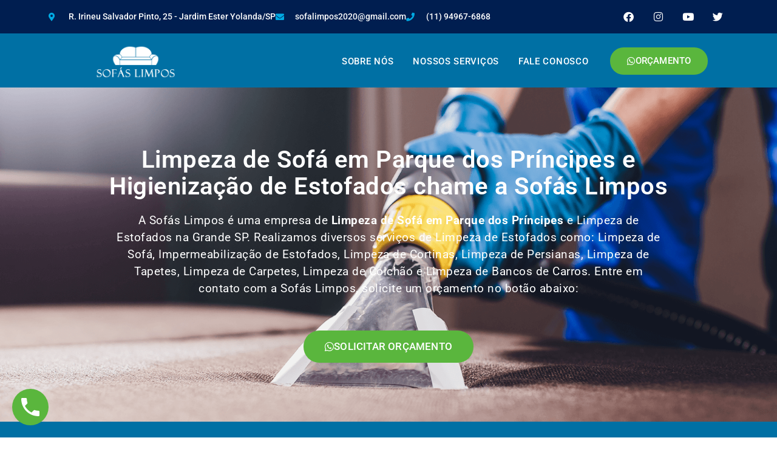

--- FILE ---
content_type: text/html; charset=UTF-8
request_url: https://www.sofalimpos.com.br/limpeza-de-sofa-parque-dos-principes/
body_size: 50641
content:
<!DOCTYPE html>
<html lang="pt-BR">
<head><meta charset="UTF-8"><script>if(navigator.userAgent.match(/MSIE|Internet Explorer/i)||navigator.userAgent.match(/Trident\/7\..*?rv:11/i)){var href=document.location.href;if(!href.match(/[?&]nowprocket/)){if(href.indexOf("?")==-1){if(href.indexOf("#")==-1){document.location.href=href+"?nowprocket=1"}else{document.location.href=href.replace("#","?nowprocket=1#")}}else{if(href.indexOf("#")==-1){document.location.href=href+"&nowprocket=1"}else{document.location.href=href.replace("#","&nowprocket=1#")}}}}</script><script>class RocketLazyLoadScripts{constructor(){this.v="1.2.3",this.triggerEvents=["keydown","mousedown","mousemove","touchmove","touchstart","touchend","wheel"],this.userEventHandler=this._triggerListener.bind(this),this.touchStartHandler=this._onTouchStart.bind(this),this.touchMoveHandler=this._onTouchMove.bind(this),this.touchEndHandler=this._onTouchEnd.bind(this),this.clickHandler=this._onClick.bind(this),this.interceptedClicks=[],window.addEventListener("pageshow",t=>{this.persisted=t.persisted}),window.addEventListener("DOMContentLoaded",()=>{this._preconnect3rdParties()}),this.delayedScripts={normal:[],async:[],defer:[]},this.trash=[],this.allJQueries=[]}_addUserInteractionListener(t){if(document.hidden){t._triggerListener();return}this.triggerEvents.forEach(e=>window.addEventListener(e,t.userEventHandler,{passive:!0})),window.addEventListener("touchstart",t.touchStartHandler,{passive:!0}),window.addEventListener("mousedown",t.touchStartHandler),document.addEventListener("visibilitychange",t.userEventHandler)}_removeUserInteractionListener(){this.triggerEvents.forEach(t=>window.removeEventListener(t,this.userEventHandler,{passive:!0})),document.removeEventListener("visibilitychange",this.userEventHandler)}_onTouchStart(t){"HTML"!==t.target.tagName&&(window.addEventListener("touchend",this.touchEndHandler),window.addEventListener("mouseup",this.touchEndHandler),window.addEventListener("touchmove",this.touchMoveHandler,{passive:!0}),window.addEventListener("mousemove",this.touchMoveHandler),t.target.addEventListener("click",this.clickHandler),this._renameDOMAttribute(t.target,"onclick","rocket-onclick"),this._pendingClickStarted())}_onTouchMove(t){window.removeEventListener("touchend",this.touchEndHandler),window.removeEventListener("mouseup",this.touchEndHandler),window.removeEventListener("touchmove",this.touchMoveHandler,{passive:!0}),window.removeEventListener("mousemove",this.touchMoveHandler),t.target.removeEventListener("click",this.clickHandler),this._renameDOMAttribute(t.target,"rocket-onclick","onclick"),this._pendingClickFinished()}_onTouchEnd(t){window.removeEventListener("touchend",this.touchEndHandler),window.removeEventListener("mouseup",this.touchEndHandler),window.removeEventListener("touchmove",this.touchMoveHandler,{passive:!0}),window.removeEventListener("mousemove",this.touchMoveHandler)}_onClick(t){t.target.removeEventListener("click",this.clickHandler),this._renameDOMAttribute(t.target,"rocket-onclick","onclick"),this.interceptedClicks.push(t),t.preventDefault(),t.stopPropagation(),t.stopImmediatePropagation(),this._pendingClickFinished()}_replayClicks(){window.removeEventListener("touchstart",this.touchStartHandler,{passive:!0}),window.removeEventListener("mousedown",this.touchStartHandler),this.interceptedClicks.forEach(t=>{t.target.dispatchEvent(new MouseEvent("click",{view:t.view,bubbles:!0,cancelable:!0}))})}_waitForPendingClicks(){return new Promise(t=>{this._isClickPending?this._pendingClickFinished=t:t()})}_pendingClickStarted(){this._isClickPending=!0}_pendingClickFinished(){this._isClickPending=!1}_renameDOMAttribute(t,e,r){t.hasAttribute&&t.hasAttribute(e)&&(event.target.setAttribute(r,event.target.getAttribute(e)),event.target.removeAttribute(e))}_triggerListener(){this._removeUserInteractionListener(this),"loading"===document.readyState?document.addEventListener("DOMContentLoaded",this._loadEverythingNow.bind(this)):this._loadEverythingNow()}_preconnect3rdParties(){let t=[];document.querySelectorAll("script[type=rocketlazyloadscript]").forEach(e=>{if(e.hasAttribute("src")){let r=new URL(e.src).origin;r!==location.origin&&t.push({src:r,crossOrigin:e.crossOrigin||"module"===e.getAttribute("data-rocket-type")})}}),t=[...new Map(t.map(t=>[JSON.stringify(t),t])).values()],this._batchInjectResourceHints(t,"preconnect")}async _loadEverythingNow(){this.lastBreath=Date.now(),this._delayEventListeners(this),this._delayJQueryReady(this),this._handleDocumentWrite(),this._registerAllDelayedScripts(),this._preloadAllScripts(),await this._loadScriptsFromList(this.delayedScripts.normal),await this._loadScriptsFromList(this.delayedScripts.defer),await this._loadScriptsFromList(this.delayedScripts.async);try{await this._triggerDOMContentLoaded(),await this._triggerWindowLoad()}catch(t){console.error(t)}window.dispatchEvent(new Event("rocket-allScriptsLoaded")),this._waitForPendingClicks().then(()=>{this._replayClicks()}),this._emptyTrash()}_registerAllDelayedScripts(){document.querySelectorAll("script[type=rocketlazyloadscript]").forEach(t=>{t.hasAttribute("data-rocket-src")?t.hasAttribute("async")&&!1!==t.async?this.delayedScripts.async.push(t):t.hasAttribute("defer")&&!1!==t.defer||"module"===t.getAttribute("data-rocket-type")?this.delayedScripts.defer.push(t):this.delayedScripts.normal.push(t):this.delayedScripts.normal.push(t)})}async _transformScript(t){return new Promise((await this._littleBreath(),navigator.userAgent.indexOf("Firefox/")>0||""===navigator.vendor)?e=>{let r=document.createElement("script");[...t.attributes].forEach(t=>{let e=t.nodeName;"type"!==e&&("data-rocket-type"===e&&(e="type"),"data-rocket-src"===e&&(e="src"),r.setAttribute(e,t.nodeValue))}),t.text&&(r.text=t.text),r.hasAttribute("src")?(r.addEventListener("load",e),r.addEventListener("error",e)):(r.text=t.text,e());try{t.parentNode.replaceChild(r,t)}catch(i){e()}}:async e=>{function r(){t.setAttribute("data-rocket-status","failed"),e()}try{let i=t.getAttribute("data-rocket-type"),n=t.getAttribute("data-rocket-src");t.text,i?(t.type=i,t.removeAttribute("data-rocket-type")):t.removeAttribute("type"),t.addEventListener("load",function r(){t.setAttribute("data-rocket-status","executed"),e()}),t.addEventListener("error",r),n?(t.removeAttribute("data-rocket-src"),t.src=n):t.src="data:text/javascript;base64,"+window.btoa(unescape(encodeURIComponent(t.text)))}catch(s){r()}})}async _loadScriptsFromList(t){let e=t.shift();return e&&e.isConnected?(await this._transformScript(e),this._loadScriptsFromList(t)):Promise.resolve()}_preloadAllScripts(){this._batchInjectResourceHints([...this.delayedScripts.normal,...this.delayedScripts.defer,...this.delayedScripts.async],"preload")}_batchInjectResourceHints(t,e){var r=document.createDocumentFragment();t.forEach(t=>{let i=t.getAttribute&&t.getAttribute("data-rocket-src")||t.src;if(i){let n=document.createElement("link");n.href=i,n.rel=e,"preconnect"!==e&&(n.as="script"),t.getAttribute&&"module"===t.getAttribute("data-rocket-type")&&(n.crossOrigin=!0),t.crossOrigin&&(n.crossOrigin=t.crossOrigin),t.integrity&&(n.integrity=t.integrity),r.appendChild(n),this.trash.push(n)}}),document.head.appendChild(r)}_delayEventListeners(t){let e={};function r(t,r){!function t(r){!e[r]&&(e[r]={originalFunctions:{add:r.addEventListener,remove:r.removeEventListener},eventsToRewrite:[]},r.addEventListener=function(){arguments[0]=i(arguments[0]),e[r].originalFunctions.add.apply(r,arguments)},r.removeEventListener=function(){arguments[0]=i(arguments[0]),e[r].originalFunctions.remove.apply(r,arguments)});function i(t){return e[r].eventsToRewrite.indexOf(t)>=0?"rocket-"+t:t}}(t),e[t].eventsToRewrite.push(r)}function i(t,e){let r=t[e];Object.defineProperty(t,e,{get:()=>r||function(){},set(i){t["rocket"+e]=r=i}})}r(document,"DOMContentLoaded"),r(window,"DOMContentLoaded"),r(window,"load"),r(window,"pageshow"),r(document,"readystatechange"),i(document,"onreadystatechange"),i(window,"onload"),i(window,"onpageshow")}_delayJQueryReady(t){let e;function r(r){if(r&&r.fn&&!t.allJQueries.includes(r)){r.fn.ready=r.fn.init.prototype.ready=function(e){return t.domReadyFired?e.bind(document)(r):document.addEventListener("rocket-DOMContentLoaded",()=>e.bind(document)(r)),r([])};let i=r.fn.on;r.fn.on=r.fn.init.prototype.on=function(){if(this[0]===window){function t(t){return t.split(" ").map(t=>"load"===t||0===t.indexOf("load.")?"rocket-jquery-load":t).join(" ")}"string"==typeof arguments[0]||arguments[0]instanceof String?arguments[0]=t(arguments[0]):"object"==typeof arguments[0]&&Object.keys(arguments[0]).forEach(e=>{let r=arguments[0][e];delete arguments[0][e],arguments[0][t(e)]=r})}return i.apply(this,arguments),this},t.allJQueries.push(r)}e=r}r(window.jQuery),Object.defineProperty(window,"jQuery",{get:()=>e,set(t){r(t)}})}async _triggerDOMContentLoaded(){this.domReadyFired=!0,await this._littleBreath(),document.dispatchEvent(new Event("rocket-DOMContentLoaded")),await this._littleBreath(),window.dispatchEvent(new Event("rocket-DOMContentLoaded")),await this._littleBreath(),document.dispatchEvent(new Event("rocket-readystatechange")),await this._littleBreath(),document.rocketonreadystatechange&&document.rocketonreadystatechange()}async _triggerWindowLoad(){await this._littleBreath(),window.dispatchEvent(new Event("rocket-load")),await this._littleBreath(),window.rocketonload&&window.rocketonload(),await this._littleBreath(),this.allJQueries.forEach(t=>t(window).trigger("rocket-jquery-load")),await this._littleBreath();let t=new Event("rocket-pageshow");t.persisted=this.persisted,window.dispatchEvent(t),await this._littleBreath(),window.rocketonpageshow&&window.rocketonpageshow({persisted:this.persisted})}_handleDocumentWrite(){let t=new Map;document.write=document.writeln=function(e){let r=document.currentScript;r||console.error("WPRocket unable to document.write this: "+e);let i=document.createRange(),n=r.parentElement,s=t.get(r);void 0===s&&(s=r.nextSibling,t.set(r,s));let a=document.createDocumentFragment();i.setStart(a,0),a.appendChild(i.createContextualFragment(e)),n.insertBefore(a,s)}}async _littleBreath(){Date.now()-this.lastBreath>45&&(await this._requestAnimFrame(),this.lastBreath=Date.now())}async _requestAnimFrame(){return document.hidden?new Promise(t=>setTimeout(t)):new Promise(t=>requestAnimationFrame(t))}_emptyTrash(){this.trash.forEach(t=>t.remove())}static run(){let t=new RocketLazyLoadScripts;t._addUserInteractionListener(t)}}RocketLazyLoadScripts.run();</script>
	
		<meta name='robots' content='index, follow, max-image-preview:large, max-snippet:-1, max-video-preview:-1' />

	<!-- This site is optimized with the Yoast SEO plugin v26.6 - https://yoast.com/wordpress/plugins/seo/ -->
	<title>Limpeza de Sofá em Parque dos Príncipes (11) 94967-6868</title>
	<meta name="description" content="Buscando por Limpeza de Sofá em Parque dos Príncipes? Entre em contato com a Sofá Limpos, Limpeza de Sofá. Contato (11) 94967-6868" />
	<link rel="canonical" href="https://www.sofalimpos.com.br/limpeza-de-sofa-parque-dos-principes/" />
	<meta property="og:locale" content="pt_BR" />
	<meta property="og:type" content="article" />
	<meta property="og:title" content="Limpeza de Sofá em Parque dos Príncipes (11) 94967-6868" />
	<meta property="og:description" content="Buscando por Limpeza de Sofá em Parque dos Príncipes? Entre em contato com a Sofá Limpos, Limpeza de Sofá. Contato (11) 94967-6868" />
	<meta property="og:url" content="https://www.sofalimpos.com.br/limpeza-de-sofa-parque-dos-principes/" />
	<meta property="og:site_name" content="Sofás Limpos" />
	<meta property="article:modified_time" content="2023-04-07T15:26:04+00:00" />
	<meta property="og:image" content="https://www.sofalimpos.com.br/wp-content/uploads/2022/01/Limpa-Imper-Imagem-de-Empresa-de-Limpeza-de-Sofa-e-Higienizacao-de-Estofados-em-Sao-Paulo.jpeg" />
	<meta property="og:image:width" content="624" />
	<meta property="og:image:height" content="580" />
	<meta property="og:image:type" content="image/jpeg" />
	<meta name="twitter:card" content="summary_large_image" />
	<meta name="twitter:label1" content="Est. tempo de leitura" />
	<meta name="twitter:data1" content="45 minutos" />
	<script type="application/ld+json" class="yoast-schema-graph">{"@context":"https://schema.org","@graph":[{"@type":"WebPage","@id":"https://www.sofalimpos.com.br/limpeza-de-sofa-parque-dos-principes/","url":"https://www.sofalimpos.com.br/limpeza-de-sofa-parque-dos-principes/","name":"Limpeza de Sofá em Parque dos Príncipes (11) 94967-6868","isPartOf":{"@id":"https://www.sofalimpos.com.br/#website"},"primaryImageOfPage":{"@id":"https://www.sofalimpos.com.br/limpeza-de-sofa-parque-dos-principes/#primaryimage"},"image":{"@id":"https://www.sofalimpos.com.br/limpeza-de-sofa-parque-dos-principes/#primaryimage"},"thumbnailUrl":"https://www.sofalimpos.com.br/wp-content/uploads/2022/01/Limpa-Imper-Imagem-de-Empresa-de-Limpeza-de-Sofa-e-Higienizacao-de-Estofados-em-Sao-Paulo.jpeg","datePublished":"2021-07-12T21:58:30+00:00","dateModified":"2023-04-07T15:26:04+00:00","description":"Buscando por Limpeza de Sofá em Parque dos Príncipes? Entre em contato com a Sofá Limpos, Limpeza de Sofá. Contato (11) 94967-6868","breadcrumb":{"@id":"https://www.sofalimpos.com.br/limpeza-de-sofa-parque-dos-principes/#breadcrumb"},"inLanguage":"pt-BR","potentialAction":[{"@type":"ReadAction","target":["https://www.sofalimpos.com.br/limpeza-de-sofa-parque-dos-principes/"]}]},{"@type":"ImageObject","inLanguage":"pt-BR","@id":"https://www.sofalimpos.com.br/limpeza-de-sofa-parque-dos-principes/#primaryimage","url":"https://www.sofalimpos.com.br/wp-content/uploads/2022/01/Limpa-Imper-Imagem-de-Empresa-de-Limpeza-de-Sofa-e-Higienizacao-de-Estofados-em-Sao-Paulo.jpeg","contentUrl":"https://www.sofalimpos.com.br/wp-content/uploads/2022/01/Limpa-Imper-Imagem-de-Empresa-de-Limpeza-de-Sofa-e-Higienizacao-de-Estofados-em-Sao-Paulo.jpeg","width":624,"height":580,"caption":"Limpa Imper - Imagem de Empresa de Limpeza de Sofá e Higienização de Estofados em São Paulo"},{"@type":"BreadcrumbList","@id":"https://www.sofalimpos.com.br/limpeza-de-sofa-parque-dos-principes/#breadcrumb","itemListElement":[{"@type":"ListItem","position":1,"name":"Início","item":"https://www.sofalimpos.com.br/"},{"@type":"ListItem","position":2,"name":"Limpeza de Sofá Parque dos Príncipes"}]},{"@type":"WebSite","@id":"https://www.sofalimpos.com.br/#website","url":"https://www.sofalimpos.com.br/","name":"Sofás Limpos","description":"Só mais um site WordPress","potentialAction":[{"@type":"SearchAction","target":{"@type":"EntryPoint","urlTemplate":"https://www.sofalimpos.com.br/?s={search_term_string}"},"query-input":{"@type":"PropertyValueSpecification","valueRequired":true,"valueName":"search_term_string"}}],"inLanguage":"pt-BR"}]}</script>
	<!-- / Yoast SEO plugin. -->


<link rel='dns-prefetch' href='//www.sofalimpos.com.br' />
<link rel="alternate" type="application/rss+xml" title="Feed para Sofás Limpos &raquo;" href="https://www.sofalimpos.com.br/feed/" />
<link rel="alternate" type="application/rss+xml" title="Feed de comentários para Sofás Limpos &raquo;" href="https://www.sofalimpos.com.br/comments/feed/" />
<link rel="alternate" title="oEmbed (JSON)" type="application/json+oembed" href="https://www.sofalimpos.com.br/wp-json/oembed/1.0/embed?url=https%3A%2F%2Fwww.sofalimpos.com.br%2Flimpeza-de-sofa-parque-dos-principes%2F" />
<link rel="alternate" title="oEmbed (XML)" type="text/xml+oembed" href="https://www.sofalimpos.com.br/wp-json/oembed/1.0/embed?url=https%3A%2F%2Fwww.sofalimpos.com.br%2Flimpeza-de-sofa-parque-dos-principes%2F&#038;format=xml" />
<style id='wp-img-auto-sizes-contain-inline-css'>
img:is([sizes=auto i],[sizes^="auto," i]){contain-intrinsic-size:3000px 1500px}
/*# sourceURL=wp-img-auto-sizes-contain-inline-css */
</style>
<link data-minify="1" rel='stylesheet' id='ht_ctc_main_css-css' href='https://www.sofalimpos.com.br/wp-content/cache/min/1/wp-content/plugins/click-to-chat-for-whatsapp/new/inc/assets/css/main.css?ver=1765885963' media='all' />
<style id='wp-emoji-styles-inline-css'>

	img.wp-smiley, img.emoji {
		display: inline !important;
		border: none !important;
		box-shadow: none !important;
		height: 1em !important;
		width: 1em !important;
		margin: 0 0.07em !important;
		vertical-align: -0.1em !important;
		background: none !important;
		padding: 0 !important;
	}
/*# sourceURL=wp-emoji-styles-inline-css */
</style>
<link data-minify="1" rel='stylesheet' id='wp-call-btn-guten-blocks-style-css' href='https://www.sofalimpos.com.br/wp-content/cache/min/1/wp-content/plugins/wp-call-button/assets/block/build/index.css?ver=1765885963' media='all' />
<style id='global-styles-inline-css'>
:root{--wp--preset--aspect-ratio--square: 1;--wp--preset--aspect-ratio--4-3: 4/3;--wp--preset--aspect-ratio--3-4: 3/4;--wp--preset--aspect-ratio--3-2: 3/2;--wp--preset--aspect-ratio--2-3: 2/3;--wp--preset--aspect-ratio--16-9: 16/9;--wp--preset--aspect-ratio--9-16: 9/16;--wp--preset--color--black: #000000;--wp--preset--color--cyan-bluish-gray: #abb8c3;--wp--preset--color--white: #ffffff;--wp--preset--color--pale-pink: #f78da7;--wp--preset--color--vivid-red: #cf2e2e;--wp--preset--color--luminous-vivid-orange: #ff6900;--wp--preset--color--luminous-vivid-amber: #fcb900;--wp--preset--color--light-green-cyan: #7bdcb5;--wp--preset--color--vivid-green-cyan: #00d084;--wp--preset--color--pale-cyan-blue: #8ed1fc;--wp--preset--color--vivid-cyan-blue: #0693e3;--wp--preset--color--vivid-purple: #9b51e0;--wp--preset--gradient--vivid-cyan-blue-to-vivid-purple: linear-gradient(135deg,rgb(6,147,227) 0%,rgb(155,81,224) 100%);--wp--preset--gradient--light-green-cyan-to-vivid-green-cyan: linear-gradient(135deg,rgb(122,220,180) 0%,rgb(0,208,130) 100%);--wp--preset--gradient--luminous-vivid-amber-to-luminous-vivid-orange: linear-gradient(135deg,rgb(252,185,0) 0%,rgb(255,105,0) 100%);--wp--preset--gradient--luminous-vivid-orange-to-vivid-red: linear-gradient(135deg,rgb(255,105,0) 0%,rgb(207,46,46) 100%);--wp--preset--gradient--very-light-gray-to-cyan-bluish-gray: linear-gradient(135deg,rgb(238,238,238) 0%,rgb(169,184,195) 100%);--wp--preset--gradient--cool-to-warm-spectrum: linear-gradient(135deg,rgb(74,234,220) 0%,rgb(151,120,209) 20%,rgb(207,42,186) 40%,rgb(238,44,130) 60%,rgb(251,105,98) 80%,rgb(254,248,76) 100%);--wp--preset--gradient--blush-light-purple: linear-gradient(135deg,rgb(255,206,236) 0%,rgb(152,150,240) 100%);--wp--preset--gradient--blush-bordeaux: linear-gradient(135deg,rgb(254,205,165) 0%,rgb(254,45,45) 50%,rgb(107,0,62) 100%);--wp--preset--gradient--luminous-dusk: linear-gradient(135deg,rgb(255,203,112) 0%,rgb(199,81,192) 50%,rgb(65,88,208) 100%);--wp--preset--gradient--pale-ocean: linear-gradient(135deg,rgb(255,245,203) 0%,rgb(182,227,212) 50%,rgb(51,167,181) 100%);--wp--preset--gradient--electric-grass: linear-gradient(135deg,rgb(202,248,128) 0%,rgb(113,206,126) 100%);--wp--preset--gradient--midnight: linear-gradient(135deg,rgb(2,3,129) 0%,rgb(40,116,252) 100%);--wp--preset--font-size--small: 13px;--wp--preset--font-size--medium: 20px;--wp--preset--font-size--large: 36px;--wp--preset--font-size--x-large: 42px;--wp--preset--spacing--20: 0.44rem;--wp--preset--spacing--30: 0.67rem;--wp--preset--spacing--40: 1rem;--wp--preset--spacing--50: 1.5rem;--wp--preset--spacing--60: 2.25rem;--wp--preset--spacing--70: 3.38rem;--wp--preset--spacing--80: 5.06rem;--wp--preset--shadow--natural: 6px 6px 9px rgba(0, 0, 0, 0.2);--wp--preset--shadow--deep: 12px 12px 50px rgba(0, 0, 0, 0.4);--wp--preset--shadow--sharp: 6px 6px 0px rgba(0, 0, 0, 0.2);--wp--preset--shadow--outlined: 6px 6px 0px -3px rgb(255, 255, 255), 6px 6px rgb(0, 0, 0);--wp--preset--shadow--crisp: 6px 6px 0px rgb(0, 0, 0);}:root { --wp--style--global--content-size: 800px;--wp--style--global--wide-size: 1200px; }:where(body) { margin: 0; }.wp-site-blocks > .alignleft { float: left; margin-right: 2em; }.wp-site-blocks > .alignright { float: right; margin-left: 2em; }.wp-site-blocks > .aligncenter { justify-content: center; margin-left: auto; margin-right: auto; }:where(.wp-site-blocks) > * { margin-block-start: 24px; margin-block-end: 0; }:where(.wp-site-blocks) > :first-child { margin-block-start: 0; }:where(.wp-site-blocks) > :last-child { margin-block-end: 0; }:root { --wp--style--block-gap: 24px; }:root :where(.is-layout-flow) > :first-child{margin-block-start: 0;}:root :where(.is-layout-flow) > :last-child{margin-block-end: 0;}:root :where(.is-layout-flow) > *{margin-block-start: 24px;margin-block-end: 0;}:root :where(.is-layout-constrained) > :first-child{margin-block-start: 0;}:root :where(.is-layout-constrained) > :last-child{margin-block-end: 0;}:root :where(.is-layout-constrained) > *{margin-block-start: 24px;margin-block-end: 0;}:root :where(.is-layout-flex){gap: 24px;}:root :where(.is-layout-grid){gap: 24px;}.is-layout-flow > .alignleft{float: left;margin-inline-start: 0;margin-inline-end: 2em;}.is-layout-flow > .alignright{float: right;margin-inline-start: 2em;margin-inline-end: 0;}.is-layout-flow > .aligncenter{margin-left: auto !important;margin-right: auto !important;}.is-layout-constrained > .alignleft{float: left;margin-inline-start: 0;margin-inline-end: 2em;}.is-layout-constrained > .alignright{float: right;margin-inline-start: 2em;margin-inline-end: 0;}.is-layout-constrained > .aligncenter{margin-left: auto !important;margin-right: auto !important;}.is-layout-constrained > :where(:not(.alignleft):not(.alignright):not(.alignfull)){max-width: var(--wp--style--global--content-size);margin-left: auto !important;margin-right: auto !important;}.is-layout-constrained > .alignwide{max-width: var(--wp--style--global--wide-size);}body .is-layout-flex{display: flex;}.is-layout-flex{flex-wrap: wrap;align-items: center;}.is-layout-flex > :is(*, div){margin: 0;}body .is-layout-grid{display: grid;}.is-layout-grid > :is(*, div){margin: 0;}body{padding-top: 0px;padding-right: 0px;padding-bottom: 0px;padding-left: 0px;}a:where(:not(.wp-element-button)){text-decoration: underline;}:root :where(.wp-element-button, .wp-block-button__link){background-color: #32373c;border-width: 0;color: #fff;font-family: inherit;font-size: inherit;font-style: inherit;font-weight: inherit;letter-spacing: inherit;line-height: inherit;padding-top: calc(0.667em + 2px);padding-right: calc(1.333em + 2px);padding-bottom: calc(0.667em + 2px);padding-left: calc(1.333em + 2px);text-decoration: none;text-transform: inherit;}.has-black-color{color: var(--wp--preset--color--black) !important;}.has-cyan-bluish-gray-color{color: var(--wp--preset--color--cyan-bluish-gray) !important;}.has-white-color{color: var(--wp--preset--color--white) !important;}.has-pale-pink-color{color: var(--wp--preset--color--pale-pink) !important;}.has-vivid-red-color{color: var(--wp--preset--color--vivid-red) !important;}.has-luminous-vivid-orange-color{color: var(--wp--preset--color--luminous-vivid-orange) !important;}.has-luminous-vivid-amber-color{color: var(--wp--preset--color--luminous-vivid-amber) !important;}.has-light-green-cyan-color{color: var(--wp--preset--color--light-green-cyan) !important;}.has-vivid-green-cyan-color{color: var(--wp--preset--color--vivid-green-cyan) !important;}.has-pale-cyan-blue-color{color: var(--wp--preset--color--pale-cyan-blue) !important;}.has-vivid-cyan-blue-color{color: var(--wp--preset--color--vivid-cyan-blue) !important;}.has-vivid-purple-color{color: var(--wp--preset--color--vivid-purple) !important;}.has-black-background-color{background-color: var(--wp--preset--color--black) !important;}.has-cyan-bluish-gray-background-color{background-color: var(--wp--preset--color--cyan-bluish-gray) !important;}.has-white-background-color{background-color: var(--wp--preset--color--white) !important;}.has-pale-pink-background-color{background-color: var(--wp--preset--color--pale-pink) !important;}.has-vivid-red-background-color{background-color: var(--wp--preset--color--vivid-red) !important;}.has-luminous-vivid-orange-background-color{background-color: var(--wp--preset--color--luminous-vivid-orange) !important;}.has-luminous-vivid-amber-background-color{background-color: var(--wp--preset--color--luminous-vivid-amber) !important;}.has-light-green-cyan-background-color{background-color: var(--wp--preset--color--light-green-cyan) !important;}.has-vivid-green-cyan-background-color{background-color: var(--wp--preset--color--vivid-green-cyan) !important;}.has-pale-cyan-blue-background-color{background-color: var(--wp--preset--color--pale-cyan-blue) !important;}.has-vivid-cyan-blue-background-color{background-color: var(--wp--preset--color--vivid-cyan-blue) !important;}.has-vivid-purple-background-color{background-color: var(--wp--preset--color--vivid-purple) !important;}.has-black-border-color{border-color: var(--wp--preset--color--black) !important;}.has-cyan-bluish-gray-border-color{border-color: var(--wp--preset--color--cyan-bluish-gray) !important;}.has-white-border-color{border-color: var(--wp--preset--color--white) !important;}.has-pale-pink-border-color{border-color: var(--wp--preset--color--pale-pink) !important;}.has-vivid-red-border-color{border-color: var(--wp--preset--color--vivid-red) !important;}.has-luminous-vivid-orange-border-color{border-color: var(--wp--preset--color--luminous-vivid-orange) !important;}.has-luminous-vivid-amber-border-color{border-color: var(--wp--preset--color--luminous-vivid-amber) !important;}.has-light-green-cyan-border-color{border-color: var(--wp--preset--color--light-green-cyan) !important;}.has-vivid-green-cyan-border-color{border-color: var(--wp--preset--color--vivid-green-cyan) !important;}.has-pale-cyan-blue-border-color{border-color: var(--wp--preset--color--pale-cyan-blue) !important;}.has-vivid-cyan-blue-border-color{border-color: var(--wp--preset--color--vivid-cyan-blue) !important;}.has-vivid-purple-border-color{border-color: var(--wp--preset--color--vivid-purple) !important;}.has-vivid-cyan-blue-to-vivid-purple-gradient-background{background: var(--wp--preset--gradient--vivid-cyan-blue-to-vivid-purple) !important;}.has-light-green-cyan-to-vivid-green-cyan-gradient-background{background: var(--wp--preset--gradient--light-green-cyan-to-vivid-green-cyan) !important;}.has-luminous-vivid-amber-to-luminous-vivid-orange-gradient-background{background: var(--wp--preset--gradient--luminous-vivid-amber-to-luminous-vivid-orange) !important;}.has-luminous-vivid-orange-to-vivid-red-gradient-background{background: var(--wp--preset--gradient--luminous-vivid-orange-to-vivid-red) !important;}.has-very-light-gray-to-cyan-bluish-gray-gradient-background{background: var(--wp--preset--gradient--very-light-gray-to-cyan-bluish-gray) !important;}.has-cool-to-warm-spectrum-gradient-background{background: var(--wp--preset--gradient--cool-to-warm-spectrum) !important;}.has-blush-light-purple-gradient-background{background: var(--wp--preset--gradient--blush-light-purple) !important;}.has-blush-bordeaux-gradient-background{background: var(--wp--preset--gradient--blush-bordeaux) !important;}.has-luminous-dusk-gradient-background{background: var(--wp--preset--gradient--luminous-dusk) !important;}.has-pale-ocean-gradient-background{background: var(--wp--preset--gradient--pale-ocean) !important;}.has-electric-grass-gradient-background{background: var(--wp--preset--gradient--electric-grass) !important;}.has-midnight-gradient-background{background: var(--wp--preset--gradient--midnight) !important;}.has-small-font-size{font-size: var(--wp--preset--font-size--small) !important;}.has-medium-font-size{font-size: var(--wp--preset--font-size--medium) !important;}.has-large-font-size{font-size: var(--wp--preset--font-size--large) !important;}.has-x-large-font-size{font-size: var(--wp--preset--font-size--x-large) !important;}
:root :where(.wp-block-pullquote){font-size: 1.5em;line-height: 1.6;}
/*# sourceURL=global-styles-inline-css */
</style>
<link rel='stylesheet' id='cookie-notice-front-css' href='https://www.sofalimpos.com.br/wp-content/plugins/cookie-notice/css/front.min.css?ver=2.5.11' media='all' />
<link data-minify="1" rel='stylesheet' id='hello-elementor-css' href='https://www.sofalimpos.com.br/wp-content/cache/min/1/wp-content/themes/hello-elementor/assets/css/reset.css?ver=1765885963' media='all' />
<link data-minify="1" rel='stylesheet' id='hello-elementor-theme-style-css' href='https://www.sofalimpos.com.br/wp-content/cache/min/1/wp-content/themes/hello-elementor/assets/css/theme.css?ver=1765885963' media='all' />
<link data-minify="1" rel='stylesheet' id='elementor-icons-css' href='https://www.sofalimpos.com.br/wp-content/cache/min/1/wp-content/plugins/elementor/assets/lib/eicons/css/elementor-icons.min.css?ver=1765885963' media='all' />
<link rel='stylesheet' id='elementor-frontend-css' href='https://www.sofalimpos.com.br/wp-content/plugins/elementor/assets/css/frontend.min.css?ver=3.33.4' media='all' />
<link rel='stylesheet' id='elementor-post-29-css' href='https://www.sofalimpos.com.br/wp-content/uploads/elementor/css/post-29.css?ver=1765885962' media='all' />
<link rel='stylesheet' id='widget-heading-css' href='https://www.sofalimpos.com.br/wp-content/plugins/elementor/assets/css/widget-heading.min.css?ver=3.33.4' media='all' />
<link rel='stylesheet' id='widget-image-css' href='https://www.sofalimpos.com.br/wp-content/plugins/elementor/assets/css/widget-image.min.css?ver=3.33.4' media='all' />
<link rel='stylesheet' id='widget-divider-css' href='https://www.sofalimpos.com.br/wp-content/plugins/elementor/assets/css/widget-divider.min.css?ver=3.33.4' media='all' />
<link rel='stylesheet' id='elementor-post-2338-css' href='https://www.sofalimpos.com.br/wp-content/cache/background-css/www.sofalimpos.com.br/wp-content/uploads/elementor/css/post-2338.css?ver=1765889085&wpr_t=1768333187' media='all' />
<style id='rocket-lazyload-inline-css'>
.rll-youtube-player{position:relative;padding-bottom:56.23%;height:0;overflow:hidden;max-width:100%;}.rll-youtube-player:focus-within{outline: 2px solid currentColor;outline-offset: 5px;}.rll-youtube-player iframe{position:absolute;top:0;left:0;width:100%;height:100%;z-index:100;background:0 0}.rll-youtube-player img{bottom:0;display:block;left:0;margin:auto;max-width:100%;width:100%;position:absolute;right:0;top:0;border:none;height:auto;-webkit-transition:.4s all;-moz-transition:.4s all;transition:.4s all}.rll-youtube-player img:hover{-webkit-filter:brightness(75%)}.rll-youtube-player .play{height:100%;width:100%;left:0;top:0;position:absolute;background:var(--wpr-bg-aa50c26b-6012-428d-9e00-6041a6f88a7a) no-repeat center;background-color: transparent !important;cursor:pointer;border:none;}.wp-embed-responsive .wp-has-aspect-ratio .rll-youtube-player{position:absolute;padding-bottom:0;width:100%;height:100%;top:0;bottom:0;left:0;right:0}
/*# sourceURL=rocket-lazyload-inline-css */
</style>
<link data-minify="1" rel='stylesheet' id='elementor-gf-local-roboto-css' href='https://www.sofalimpos.com.br/wp-content/cache/min/1/wp-content/uploads/elementor/google-fonts/css/roboto.css?ver=1765885963' media='all' />
<link data-minify="1" rel='stylesheet' id='elementor-gf-local-robotoslab-css' href='https://www.sofalimpos.com.br/wp-content/cache/min/1/wp-content/uploads/elementor/google-fonts/css/robotoslab.css?ver=1765885963' media='all' />
<link rel='stylesheet' id='elementor-icons-shared-0-css' href='https://www.sofalimpos.com.br/wp-content/plugins/elementor/assets/lib/font-awesome/css/fontawesome.min.css?ver=5.15.3' media='all' />
<link data-minify="1" rel='stylesheet' id='elementor-icons-fa-brands-css' href='https://www.sofalimpos.com.br/wp-content/cache/min/1/wp-content/plugins/elementor/assets/lib/font-awesome/css/brands.min.css?ver=1765885963' media='all' />
<script type="rocketlazyloadscript" data-rocket-src="https://www.sofalimpos.com.br/wp-includes/js/jquery/jquery.min.js?ver=3.7.1" id="jquery-core-js" defer></script>
<script type="rocketlazyloadscript" data-rocket-src="https://www.sofalimpos.com.br/wp-includes/js/jquery/jquery-migrate.min.js?ver=3.4.1" id="jquery-migrate-js" defer></script>
<script type="rocketlazyloadscript" id="cookie-notice-front-js-before">
var cnArgs = {"ajaxUrl":"https:\/\/www.sofalimpos.com.br\/wp-admin\/admin-ajax.php","nonce":"d7cc529d0c","hideEffect":"fade","position":"bottom","onScroll":false,"onScrollOffset":100,"onClick":false,"cookieName":"cookie_notice_accepted","cookieTime":2592000,"cookieTimeRejected":2592000,"globalCookie":false,"redirection":false,"cache":true,"revokeCookies":false,"revokeCookiesOpt":"automatic"};

//# sourceURL=cookie-notice-front-js-before
</script>
<script type="rocketlazyloadscript" data-rocket-src="https://www.sofalimpos.com.br/wp-content/plugins/cookie-notice/js/front.min.js?ver=2.5.11" id="cookie-notice-front-js" defer></script>
<link rel="https://api.w.org/" href="https://www.sofalimpos.com.br/wp-json/" /><link rel="alternate" title="JSON" type="application/json" href="https://www.sofalimpos.com.br/wp-json/wp/v2/pages/2338" /><link rel="EditURI" type="application/rsd+xml" title="RSD" href="https://www.sofalimpos.com.br/xmlrpc.php?rsd" />
<meta name="generator" content="WordPress 6.9" />
<link rel='shortlink' href='https://www.sofalimpos.com.br/?p=2338' />

<!--BEGIN: TRACKING CODE MANAGER (v2.5.0) BY INTELLYWP.COM IN HEAD//-->
</script><script type="application/ld+json">{
"@context": "https://schema.org",
"@type": "Product",
"name": "Limpa Imper",
"aggregateRating": {
"@type": "AggregateRating",
"ratingValue": "5",
"reviewCount": "5256"
}}</script>
<!--END: https://wordpress.org/plugins/tracking-code-manager IN HEAD//--><!-- This website uses the WP Call Button plugin to generate more leads. --><style type="text/css">.wp-call-button{display: block; position: fixed; text-decoration: none; z-index: 9999999999;width: 60px; height: 60px; border-radius: 50%;/*transform: scale(0.8);*/  left: 20px;  bottom: 20px; background: url( [data-uri] ) center/30px 30px no-repeat #5ab63d !important;}</style><meta name="generator" content="Elementor 3.33.4; features: additional_custom_breakpoints; settings: css_print_method-external, google_font-enabled, font_display-auto">
			<style>
				.e-con.e-parent:nth-of-type(n+4):not(.e-lazyloaded):not(.e-no-lazyload),
				.e-con.e-parent:nth-of-type(n+4):not(.e-lazyloaded):not(.e-no-lazyload) * {
					background-image: none !important;
				}
				@media screen and (max-height: 1024px) {
					.e-con.e-parent:nth-of-type(n+3):not(.e-lazyloaded):not(.e-no-lazyload),
					.e-con.e-parent:nth-of-type(n+3):not(.e-lazyloaded):not(.e-no-lazyload) * {
						background-image: none !important;
					}
				}
				@media screen and (max-height: 640px) {
					.e-con.e-parent:nth-of-type(n+2):not(.e-lazyloaded):not(.e-no-lazyload),
					.e-con.e-parent:nth-of-type(n+2):not(.e-lazyloaded):not(.e-no-lazyload) * {
						background-image: none !important;
					}
				}
			</style>
			<link rel="icon" href="https://www.sofalimpos.com.br/wp-content/uploads/2021/06/cropped-Limpa-Imper-Favicon-de-Limpeza-de-Sofa-1-32x32.png" sizes="32x32" />
<link rel="icon" href="https://www.sofalimpos.com.br/wp-content/uploads/2021/06/cropped-Limpa-Imper-Favicon-de-Limpeza-de-Sofa-1-192x192.png" sizes="192x192" />
<link rel="apple-touch-icon" href="https://www.sofalimpos.com.br/wp-content/uploads/2021/06/cropped-Limpa-Imper-Favicon-de-Limpeza-de-Sofa-1-180x180.png" />
<meta name="msapplication-TileImage" content="https://www.sofalimpos.com.br/wp-content/uploads/2021/06/cropped-Limpa-Imper-Favicon-de-Limpeza-de-Sofa-1-270x270.png" />
		<style id="wp-custom-css">
			

/** Start Block Kit CSS: 144-3-3a7d335f39a8579c20cdf02f8d462582 **/

.envato-block__preview{overflow: visible;}

/* Envato Kit 141 Custom Styles - Applied to the element under Advanced */

.elementor-headline-animation-type-drop-in .elementor-headline-dynamic-wrapper{
	text-align: center;
}
.envato-kit-141-top-0 h1,
.envato-kit-141-top-0 h2,
.envato-kit-141-top-0 h3,
.envato-kit-141-top-0 h4,
.envato-kit-141-top-0 h5,
.envato-kit-141-top-0 h6,
.envato-kit-141-top-0 p {
	margin-top: 0;
}

.envato-kit-141-newsletter-inline .elementor-field-textual.elementor-size-md {
	padding-left: 1.5rem;
	padding-right: 1.5rem;
}

.envato-kit-141-bottom-0 p {
	margin-bottom: 0;
}

.envato-kit-141-bottom-8 .elementor-price-list .elementor-price-list-item .elementor-price-list-header {
	margin-bottom: .5rem;
}

.envato-kit-141.elementor-widget-testimonial-carousel.elementor-pagination-type-bullets .swiper-container {
	padding-bottom: 52px;
}

.envato-kit-141-display-inline {
	display: inline-block;
}

.envato-kit-141 .elementor-slick-slider ul.slick-dots {
	bottom: -40px;
}

/** End Block Kit CSS: 144-3-3a7d335f39a8579c20cdf02f8d462582 **/



/** Start Block Kit CSS: 105-3-0fb64e69c49a8e10692d28840c54ef95 **/

.envato-kit-102-phone-overlay {
	position: absolute !important;
	display: block !important;
	top: 0%;
	left: 0%;
	right: 0%;
	margin: auto;
	z-index: 1;
}

/** End Block Kit CSS: 105-3-0fb64e69c49a8e10692d28840c54ef95 **/

		</style>
		<noscript><style id="rocket-lazyload-nojs-css">.rll-youtube-player, [data-lazy-src]{display:none !important;}</style></noscript>	<meta name="viewport" content="width=device-width, initial-scale=1.0, viewport-fit=cover" /><style id="wpr-lazyload-bg"></style><style id="wpr-lazyload-bg-exclusion"></style>
<noscript>
<style id="wpr-lazyload-bg-nostyle">:root{--wpr-bg-dd2274a7-3f6e-4bd1-849d-069bd37a5084: url('https://www.sofalimpos.com.br/wp-content/uploads/2021/06/Limpa-Imper-Banner-Servico-de-Limpeza-de-Sofa-em-Sao-Paulo.png');}:root{--wpr-bg-42d07062-8e6a-40e1-911d-6b50e3c9bae7: url('https://www.sofalimpos.com.br/wp-content/uploads/2021/06/Limpa-Imper-Imagem-de-Limpeza-de-Sofa-em-Sao-Paulo.png');}:root{--wpr-bg-0415b943-32e3-4a49-ae7d-55965f1bd240: url('https://www.sofalimpos.com.br/wp-content/uploads/2021/06/Limpa-Imper-Banner-Servico-de-Limpeza-de-Sofa-em-Sao-Paulo.png');}:root{--wpr-bg-c8ec57d8-c6d3-4caf-bd73-fa0356cf716f: url('https://www.sofalimpos.com.br/wp-content/uploads/2021/06/Limpa-Imper-Imagem-servico-Limpeza-de-Sofa-1.png');}:root{--wpr-bg-aa50c26b-6012-428d-9e00-6041a6f88a7a: url('https://www.sofalimpos.com.br/wp-content/plugins/wp-rocket/assets/img/youtube.png');}</style>
</noscript>
<script type="application/javascript">const rocket_pairs = [{"selector":".elementor-2338 .elementor-element.elementor-element-297c804b:not(.elementor-motion-effects-element-type-background), .elementor-2338 .elementor-element.elementor-element-297c804b > .elementor-motion-effects-container > .elementor-motion-effects-layer","style":":root{--wpr-bg-dd2274a7-3f6e-4bd1-849d-069bd37a5084: url('https:\/\/www.sofalimpos.com.br\/wp-content\/uploads\/2021\/06\/Limpa-Imper-Banner-Servico-de-Limpeza-de-Sofa-em-Sao-Paulo.png');}","hash":"dd2274a7-3f6e-4bd1-849d-069bd37a5084"},{"selector":".elementor-2338 .elementor-element.elementor-element-297c804b:not(.elementor-motion-effects-element-type-background), .elementor-2338 .elementor-element.elementor-element-297c804b > .elementor-motion-effects-container > .elementor-motion-effects-layer","style":":root{--wpr-bg-42d07062-8e6a-40e1-911d-6b50e3c9bae7: url('https:\/\/www.sofalimpos.com.br\/wp-content\/uploads\/2021\/06\/Limpa-Imper-Imagem-de-Limpeza-de-Sofa-em-Sao-Paulo.png');}","hash":"42d07062-8e6a-40e1-911d-6b50e3c9bae7"},{"selector":".elementor-5424 .elementor-element.elementor-element-206ecd0e > .elementor-background-overlay","style":":root{--wpr-bg-0415b943-32e3-4a49-ae7d-55965f1bd240: url('https:\/\/www.sofalimpos.com.br\/wp-content\/uploads\/2021\/06\/Limpa-Imper-Banner-Servico-de-Limpeza-de-Sofa-em-Sao-Paulo.png');}","hash":"0415b943-32e3-4a49-ae7d-55965f1bd240"},{"selector":".elementor-1086 .elementor-element.elementor-element-3801f964:not(.elementor-motion-effects-element-type-background), .elementor-1086 .elementor-element.elementor-element-3801f964 > .elementor-motion-effects-container > .elementor-motion-effects-layer","style":":root{--wpr-bg-c8ec57d8-c6d3-4caf-bd73-fa0356cf716f: url('https:\/\/www.sofalimpos.com.br\/wp-content\/uploads\/2021\/06\/Limpa-Imper-Imagem-servico-Limpeza-de-Sofa-1.png');}","hash":"c8ec57d8-c6d3-4caf-bd73-fa0356cf716f"},{"selector":".rll-youtube-player .play","style":":root{--wpr-bg-aa50c26b-6012-428d-9e00-6041a6f88a7a: url('https:\/\/www.sofalimpos.com.br\/wp-content\/plugins\/wp-rocket\/assets\/img\/youtube.png');}","hash":"aa50c26b-6012-428d-9e00-6041a6f88a7a"}]; const rocket_excluded_pairs = [];</script></head>
<body class="wp-singular page-template page-template-elementor_canvas page page-id-2338 wp-embed-responsive wp-theme-hello-elementor cookies-not-set hello-elementor-default elementor-default elementor-template-canvas elementor-kit-29 elementor-page elementor-page-2338">
			<div data-elementor-type="wp-page" data-elementor-id="2338" class="elementor elementor-2338" data-elementor-post-type="page">
						<section class="elementor-section elementor-top-section elementor-element elementor-element-44b8bc7b elementor-section-full_width elementor-section-height-default elementor-section-height-default" data-id="44b8bc7b" data-element_type="section">
						<div class="elementor-container elementor-column-gap-no">
					<div class="elementor-column elementor-col-100 elementor-top-column elementor-element elementor-element-615053b4" data-id="615053b4" data-element_type="column">
			<div class="elementor-widget-wrap elementor-element-populated">
						<div class="elementor-element elementor-element-3ceb3ffa elementor-widget elementor-widget-template" data-id="3ceb3ffa" data-element_type="widget" data-widget_type="template.default">
				<div class="elementor-widget-container">
							<div class="elementor-template">
					<div data-elementor-type="section" data-elementor-id="5367" class="elementor elementor-5367" data-elementor-post-type="elementor_library">
					<section class="elementor-section elementor-top-section elementor-element elementor-element-149fcd04 elementor-hidden-mobile elementor-section-boxed elementor-section-height-default elementor-section-height-default" data-id="149fcd04" data-element_type="section" id="envato-101-header" data-settings="{&quot;background_background&quot;:&quot;classic&quot;}">
						<div class="elementor-container elementor-column-gap-default">
					<div class="elementor-column elementor-col-100 elementor-top-column elementor-element elementor-element-3904093b" data-id="3904093b" data-element_type="column">
			<div class="elementor-widget-wrap elementor-element-populated">
						<section class="elementor-section elementor-inner-section elementor-element elementor-element-709a938c elementor-hidden-phone elementor-section-height-min-height elementor-section-boxed elementor-section-height-default" data-id="709a938c" data-element_type="section">
						<div class="elementor-container elementor-column-gap-no">
					<div class="elementor-column elementor-col-50 elementor-inner-column elementor-element elementor-element-58ffd3a" data-id="58ffd3a" data-element_type="column">
			<div class="elementor-widget-wrap elementor-element-populated">
						<div class="elementor-element elementor-element-4a71661c elementor-icon-list--layout-inline elementor-align-left elementor-list-item-link-full_width elementor-widget elementor-widget-icon-list" data-id="4a71661c" data-element_type="widget" data-widget_type="icon-list.default">
				<div class="elementor-widget-container">
							<ul class="elementor-icon-list-items elementor-inline-items">
							<li class="elementor-icon-list-item elementor-inline-item">
											<span class="elementor-icon-list-icon">
							<i aria-hidden="true" class="fas fa-map-marker-alt"></i>						</span>
										<span class="elementor-icon-list-text">R. Irineu Salvador Pinto, 25 - Jardim Ester Yolanda/SP</span>
									</li>
								<li class="elementor-icon-list-item elementor-inline-item">
											<a href="mailto:sofalimpos2020@gmail.com">

												<span class="elementor-icon-list-icon">
							<i aria-hidden="true" class="fas fa-envelope"></i>						</span>
										<span class="elementor-icon-list-text">sofalimpos2020@gmail.com</span>
											</a>
									</li>
								<li class="elementor-icon-list-item elementor-inline-item">
											<a href="https://api.whatsapp.com/send?phone=5511949676868&#038;text=A%20Limpa%20Imper%20agradece%20o%20seu%20contato.%20Como%20podemos%20ajudar%3F%20%20Qual%20o%20seu%20nome%3F%20Sua%20regi%C3%A3o%3F%20Seria%20limpeza%20ou%20impermeabiliza%C3%A7%C3%A3o%3F%20Teria%20fotos%3F" target="_blank">

												<span class="elementor-icon-list-icon">
							<i aria-hidden="true" class="fas fa-phone"></i>						</span>
										<span class="elementor-icon-list-text">(11) 94967-6868</span>
											</a>
									</li>
						</ul>
						</div>
				</div>
					</div>
		</div>
				<div class="elementor-column elementor-col-50 elementor-inner-column elementor-element elementor-element-3cc658ec" data-id="3cc658ec" data-element_type="column">
			<div class="elementor-widget-wrap elementor-element-populated">
						<div class="elementor-element elementor-element-739fa222 e-grid-align-right elementor-shape-rounded elementor-grid-0 elementor-widget elementor-widget-social-icons" data-id="739fa222" data-element_type="widget" data-widget_type="social-icons.default">
				<div class="elementor-widget-container">
							<div class="elementor-social-icons-wrapper elementor-grid" role="list">
							<span class="elementor-grid-item" role="listitem">
					<a class="elementor-icon elementor-social-icon elementor-social-icon-facebook elementor-repeater-item-320e991" href="https://www.facebook.com/" target="_blank">
						<span class="elementor-screen-only">Facebook</span>
						<i aria-hidden="true" class="fab fa-facebook"></i>					</a>
				</span>
							<span class="elementor-grid-item" role="listitem">
					<a class="elementor-icon elementor-social-icon elementor-social-icon-instagram elementor-repeater-item-1491259" href="https://www.instagram.com/sofalimpos/?igshid=YmMyMTA2M2Y%3D" target="_blank">
						<span class="elementor-screen-only">Instagram</span>
						<i aria-hidden="true" class="fab fa-instagram"></i>					</a>
				</span>
							<span class="elementor-grid-item" role="listitem">
					<a class="elementor-icon elementor-social-icon elementor-social-icon-youtube elementor-repeater-item-8206083" href="https://www.youtube.com/" target="_blank">
						<span class="elementor-screen-only">Youtube</span>
						<i aria-hidden="true" class="fab fa-youtube"></i>					</a>
				</span>
							<span class="elementor-grid-item" role="listitem">
					<a class="elementor-icon elementor-social-icon elementor-social-icon-twitter elementor-repeater-item-dccfaf9" href="https://twitter.com/home" target="_blank">
						<span class="elementor-screen-only">Twitter</span>
						<i aria-hidden="true" class="fab fa-twitter"></i>					</a>
				</span>
					</div>
						</div>
				</div>
					</div>
		</div>
					</div>
		</section>
					</div>
		</div>
					</div>
		</section>
				</div>
				</div>
						</div>
				</div>
					</div>
		</div>
					</div>
		</section>
				<section class="elementor-section elementor-top-section elementor-element elementor-element-53a26f9 elementor-section-full_width elementor-section-height-default elementor-section-height-default" data-id="53a26f9" data-element_type="section">
						<div class="elementor-container elementor-column-gap-no">
					<div class="elementor-column elementor-col-100 elementor-top-column elementor-element elementor-element-1fc0642f" data-id="1fc0642f" data-element_type="column">
			<div class="elementor-widget-wrap elementor-element-populated">
						<div class="elementor-element elementor-element-3d4084fb elementor-widget elementor-widget-template" data-id="3d4084fb" data-element_type="widget" data-widget_type="template.default">
				<div class="elementor-widget-container">
							<div class="elementor-template">
					<div data-elementor-type="section" data-elementor-id="1048" class="elementor elementor-1048" data-elementor-post-type="elementor_library">
					<header class="elementor-section elementor-top-section elementor-element elementor-element-439ac613 elementor-section-boxed elementor-section-height-default elementor-section-height-default" data-id="439ac613" data-element_type="section" data-settings="{&quot;background_background&quot;:&quot;classic&quot;,&quot;sticky&quot;:&quot;top&quot;,&quot;sticky_on&quot;:[&quot;desktop&quot;,&quot;tablet&quot;,&quot;mobile&quot;],&quot;sticky_offset&quot;:0,&quot;sticky_effects_offset&quot;:0,&quot;sticky_anchor_link_offset&quot;:0}">
						<div class="elementor-container elementor-column-gap-default">
					<header class="elementor-column elementor-col-33 elementor-top-column elementor-element elementor-element-1b03ff13" data-id="1b03ff13" data-element_type="column">
			<div class="elementor-widget-wrap elementor-element-populated">
						<div class="elementor-element elementor-element-683369d7 elementor-widget elementor-widget-image" data-id="683369d7" data-element_type="widget" data-widget_type="image.default">
				<div class="elementor-widget-container">
																<a href="https://www.sofalimpos.com.br/">
							<img decoding="async" width="300" height="125" src="data:image/svg+xml,%3Csvg%20xmlns='http://www.w3.org/2000/svg'%20viewBox='0%200%20300%20125'%3E%3C/svg%3E" class="attachment-full size-full wp-image-4772" alt="Sofás Limpos - Logo Empresa de Limpeza de Sofás em São Paulo" data-lazy-src="https://www.sofalimpos.com.br/wp-content/uploads/2021/06/Sofas-Limpos-Logo-Empresa-de-Limpeza-de-Sofas-em-Sao-Paulo.png" /><noscript><img decoding="async" width="300" height="125" src="https://www.sofalimpos.com.br/wp-content/uploads/2021/06/Sofas-Limpos-Logo-Empresa-de-Limpeza-de-Sofas-em-Sao-Paulo.png" class="attachment-full size-full wp-image-4772" alt="Sofás Limpos - Logo Empresa de Limpeza de Sofás em São Paulo" /></noscript>								</a>
															</div>
				</div>
					</div>
		</header>
				<header class="elementor-column elementor-col-33 elementor-top-column elementor-element elementor-element-68cf0b5c" data-id="68cf0b5c" data-element_type="column">
			<div class="elementor-widget-wrap elementor-element-populated">
						<div class="elementor-element elementor-element-75bb1a5e elementor-nav-menu__align-end elementor-nav-menu--dropdown-mobile elementor-nav-menu--stretch elementor-nav-menu__text-align-aside elementor-nav-menu--toggle elementor-nav-menu--burger elementor-widget elementor-widget-nav-menu" data-id="75bb1a5e" data-element_type="widget" data-settings="{&quot;full_width&quot;:&quot;stretch&quot;,&quot;submenu_icon&quot;:{&quot;value&quot;:&quot;&lt;i class=\&quot;fas fa-angle-down\&quot; aria-hidden=\&quot;true\&quot;&gt;&lt;\/i&gt;&quot;,&quot;library&quot;:&quot;fa-solid&quot;},&quot;layout&quot;:&quot;horizontal&quot;,&quot;toggle&quot;:&quot;burger&quot;}" data-widget_type="nav-menu.default">
				<div class="elementor-widget-container">
								<nav aria-label="Menu" class="elementor-nav-menu--main elementor-nav-menu__container elementor-nav-menu--layout-horizontal e--pointer-underline e--animation-fade">
				<ul id="menu-1-75bb1a5e" class="elementor-nav-menu"><li class="menu-item menu-item-type-post_type menu-item-object-page menu-item-17"><a href="https://www.sofalimpos.com.br/sobre-nos/" class="elementor-item">Sobre Nós</a></li>
<li class="menu-item menu-item-type-post_type menu-item-object-page menu-item-has-children menu-item-120"><a href="https://www.sofalimpos.com.br/nossos-servicos/" class="elementor-item">Nossos Serviços</a>
<ul class="sub-menu elementor-nav-menu--dropdown">
	<li class="menu-item menu-item-type-post_type menu-item-object-page menu-item-264"><a href="https://www.sofalimpos.com.br/nossos-servicos/limpeza-de-sofa/" class="elementor-sub-item">Limpeza de Sofá</a></li>
	<li class="menu-item menu-item-type-post_type menu-item-object-page menu-item-279"><a href="https://www.sofalimpos.com.br/nossos-servicos/impermeabilizacao-de-sofa/" class="elementor-sub-item">Impermeabilização de Sofá</a></li>
	<li class="menu-item menu-item-type-post_type menu-item-object-page menu-item-276"><a href="https://www.sofalimpos.com.br/nossos-servicos/limpeza-de-cortinas-e-persianas/" class="elementor-sub-item">Limpeza de Cortinas e Persianas</a></li>
	<li class="menu-item menu-item-type-post_type menu-item-object-page menu-item-277"><a href="https://www.sofalimpos.com.br/nossos-servicos/limpeza-de-tapete-e-carpetes/" class="elementor-sub-item">Limpeza de Tapete e Carpetes</a></li>
	<li class="menu-item menu-item-type-post_type menu-item-object-page menu-item-275"><a href="https://www.sofalimpos.com.br/nossos-servicos/limpeza-de-colchao/" class="elementor-sub-item">Limpeza de Colchão</a></li>
	<li class="menu-item menu-item-type-post_type menu-item-object-page menu-item-278"><a href="https://www.sofalimpos.com.br/nossos-servicos/limpeza-de-bancos-de-carros/" class="elementor-sub-item">Limpeza de Bancos de Carros</a></li>
</ul>
</li>
<li class="menu-item menu-item-type-custom menu-item-object-custom menu-item-4311"><a href="https://api.whatsapp.com/send?phone=5511949676868&#038;text=A%20Limpa%20Imper%20agradece%20o%20seu%20contato.%20Como%20podemos%20ajudar%3F%20%20Qual%20o%20seu%20nome%3F%20Sua%20regi%C3%A3o%3F%20Seria%20limpeza%20ou%20impermeabiliza%C3%A7%C3%A3o%3F%20Teria%20fotos%3F" class="elementor-item">Fale Conosco</a></li>
</ul>			</nav>
					<div class="elementor-menu-toggle" role="button" tabindex="0" aria-label="Alternar menu" aria-expanded="false">
			<i aria-hidden="true" role="presentation" class="elementor-menu-toggle__icon--open eicon-menu-bar"></i><i aria-hidden="true" role="presentation" class="elementor-menu-toggle__icon--close eicon-close"></i>		</div>
					<nav class="elementor-nav-menu--dropdown elementor-nav-menu__container" aria-hidden="true">
				<ul id="menu-2-75bb1a5e" class="elementor-nav-menu"><li class="menu-item menu-item-type-post_type menu-item-object-page menu-item-17"><a href="https://www.sofalimpos.com.br/sobre-nos/" class="elementor-item" tabindex="-1">Sobre Nós</a></li>
<li class="menu-item menu-item-type-post_type menu-item-object-page menu-item-has-children menu-item-120"><a href="https://www.sofalimpos.com.br/nossos-servicos/" class="elementor-item" tabindex="-1">Nossos Serviços</a>
<ul class="sub-menu elementor-nav-menu--dropdown">
	<li class="menu-item menu-item-type-post_type menu-item-object-page menu-item-264"><a href="https://www.sofalimpos.com.br/nossos-servicos/limpeza-de-sofa/" class="elementor-sub-item" tabindex="-1">Limpeza de Sofá</a></li>
	<li class="menu-item menu-item-type-post_type menu-item-object-page menu-item-279"><a href="https://www.sofalimpos.com.br/nossos-servicos/impermeabilizacao-de-sofa/" class="elementor-sub-item" tabindex="-1">Impermeabilização de Sofá</a></li>
	<li class="menu-item menu-item-type-post_type menu-item-object-page menu-item-276"><a href="https://www.sofalimpos.com.br/nossos-servicos/limpeza-de-cortinas-e-persianas/" class="elementor-sub-item" tabindex="-1">Limpeza de Cortinas e Persianas</a></li>
	<li class="menu-item menu-item-type-post_type menu-item-object-page menu-item-277"><a href="https://www.sofalimpos.com.br/nossos-servicos/limpeza-de-tapete-e-carpetes/" class="elementor-sub-item" tabindex="-1">Limpeza de Tapete e Carpetes</a></li>
	<li class="menu-item menu-item-type-post_type menu-item-object-page menu-item-275"><a href="https://www.sofalimpos.com.br/nossos-servicos/limpeza-de-colchao/" class="elementor-sub-item" tabindex="-1">Limpeza de Colchão</a></li>
	<li class="menu-item menu-item-type-post_type menu-item-object-page menu-item-278"><a href="https://www.sofalimpos.com.br/nossos-servicos/limpeza-de-bancos-de-carros/" class="elementor-sub-item" tabindex="-1">Limpeza de Bancos de Carros</a></li>
</ul>
</li>
<li class="menu-item menu-item-type-custom menu-item-object-custom menu-item-4311"><a href="https://api.whatsapp.com/send?phone=5511949676868&#038;text=A%20Limpa%20Imper%20agradece%20o%20seu%20contato.%20Como%20podemos%20ajudar%3F%20%20Qual%20o%20seu%20nome%3F%20Sua%20regi%C3%A3o%3F%20Seria%20limpeza%20ou%20impermeabiliza%C3%A7%C3%A3o%3F%20Teria%20fotos%3F" class="elementor-item" tabindex="-1">Fale Conosco</a></li>
</ul>			</nav>
						</div>
				</div>
					</div>
		</header>
				<header class="elementor-column elementor-col-33 elementor-top-column elementor-element elementor-element-3f259431 elementor-hidden-mobile" data-id="3f259431" data-element_type="column">
			<div class="elementor-widget-wrap elementor-element-populated">
						<div class="elementor-element elementor-element-1cc330fb elementor-align-left elementor-widget__width-auto elementor-mobile-align-center elementor-button-info elementor-widget elementor-widget-button" data-id="1cc330fb" data-element_type="widget" data-widget_type="button.default">
				<div class="elementor-widget-container">
									<div class="elementor-button-wrapper">
					<a class="elementor-button elementor-button-link elementor-size-md" href="https://api.whatsapp.com/send?phone=5511949676868&#038;text=A%20Limpa%20Imper%20agradece%20o%20seu%20contato.%20Como%20podemos%20ajudar%3F%20%20Qual%20o%20seu%20nome%3F%20Sua%20regi%C3%A3o%3F%20Seria%20limpeza%20ou%20impermeabiliza%C3%A7%C3%A3o%3F%20Teria%20fotos%3F" target="_blank">
						<span class="elementor-button-content-wrapper">
						<span class="elementor-button-icon">
				<i aria-hidden="true" class="fab fa-whatsapp"></i>			</span>
									<span class="elementor-button-text">ORÇAMENTO</span>
					</span>
					</a>
				</div>
								</div>
				</div>
					</div>
		</header>
					</div>
		</header>
				</div>
				</div>
						</div>
				</div>
					</div>
		</div>
					</div>
		</section>
				<main class="elementor-section elementor-top-section elementor-element elementor-element-297c804b elementor-section-stretched elementor-section-full_width elementor-section-height-min-height elementor-section-height-default elementor-section-items-middle" data-id="297c804b" data-element_type="section" data-settings="{&quot;stretch_section&quot;:&quot;section-stretched&quot;,&quot;background_background&quot;:&quot;classic&quot;}">
							<div class="elementor-background-overlay"></div>
							<div class="elementor-container elementor-column-gap-default">
					<main class="elementor-column elementor-col-100 elementor-top-column elementor-element elementor-element-5d6b7f31" data-id="5d6b7f31" data-element_type="column">
			<div class="elementor-widget-wrap elementor-element-populated">
						<div class="elementor-element elementor-element-76446cb3 elementor-widget elementor-widget-heading" data-id="76446cb3" data-element_type="widget" data-widget_type="heading.default">
				<div class="elementor-widget-container">
					<h2 class="elementor-heading-title elementor-size-default">Limpeza de Sofá em Parque dos Príncipes e Higienização de Estofados chame a Sofás Limpos</h2>				</div>
				</div>
				<div class="elementor-element elementor-element-697b32b4 elementor-widget elementor-widget-text-editor" data-id="697b32b4" data-element_type="widget" data-widget_type="text-editor.default">
				<div class="elementor-widget-container">
									<p style="text-align: center;">A Sofás Limpos é uma empresa de <strong>Limpeza de Sofá em </strong><b>Parque dos Príncipes</b> e Limpeza de Estofados na Grande SP. Realizamos diversos serviços de Limpeza de Estofados como: Limpeza de Sofá, Impermeabilização de Estofados, Limpeza de Cortinas, Limpeza de Persianas, Limpeza de Tapetes, Limpeza de Carpetes, Limpeza de Colchão e Limpeza de Bancos de Carros. Entre em contato com a Sofás Limpos, solicite um orçamento no botão abaixo:</p>								</div>
				</div>
				<div class="elementor-element elementor-element-25402399 elementor-align-center elementor-widget elementor-widget-button" data-id="25402399" data-element_type="widget" data-widget_type="button.default">
				<div class="elementor-widget-container">
									<div class="elementor-button-wrapper">
					<a class="elementor-button elementor-button-link elementor-size-lg" href="https://api.whatsapp.com/send?phone=5511949676868&#038;text=A%20Limpa%20Imper%20agradece%20o%20seu%20contato.%20Como%20podemos%20ajudar%3F%20%20Qual%20o%20seu%20nome%3F%20Sua%20regi%C3%A3o%3F%20Seria%20limpeza%20ou%20impermeabiliza%C3%A7%C3%A3o%3F%20Teria%20fotos%3F" target="_blank">
						<span class="elementor-button-content-wrapper">
						<span class="elementor-button-icon">
				<i aria-hidden="true" class="fab fa-whatsapp"></i>			</span>
									<span class="elementor-button-text">SOLICITAR ORÇAMENTO</span>
					</span>
					</a>
				</div>
								</div>
				</div>
					</div>
		</main>
					</div>
		</main>
				<section class="elementor-section elementor-top-section elementor-element elementor-element-4b08447f elementor-section-full_width elementor-section-height-default elementor-section-height-default" data-id="4b08447f" data-element_type="section">
						<div class="elementor-container elementor-column-gap-no">
					<div class="elementor-column elementor-col-100 elementor-top-column elementor-element elementor-element-355d23ec" data-id="355d23ec" data-element_type="column">
			<div class="elementor-widget-wrap elementor-element-populated">
						<div class="elementor-element elementor-element-28777c5a elementor-widget elementor-widget-template" data-id="28777c5a" data-element_type="widget" data-widget_type="template.default">
				<div class="elementor-widget-container">
							<div class="elementor-template">
					<div data-elementor-type="section" data-elementor-id="1051" class="elementor elementor-1051" data-elementor-post-type="elementor_library">
					<section class="elementor-section elementor-top-section elementor-element elementor-element-3b182fa8 elementor-section-boxed elementor-section-height-default elementor-section-height-default" data-id="3b182fa8" data-element_type="section" data-settings="{&quot;background_background&quot;:&quot;classic&quot;}">
						<div class="elementor-container elementor-column-gap-default">
					<section class="elementor-column elementor-col-100 elementor-top-column elementor-element elementor-element-2c7f030f" data-id="2c7f030f" data-element_type="column">
			<div class="elementor-widget-wrap elementor-element-populated">
						<div class="elementor-element elementor-element-1aa19e38 elementor-widget elementor-widget-heading" data-id="1aa19e38" data-element_type="widget" data-widget_type="heading.default">
				<div class="elementor-widget-container">
					<h2 class="elementor-heading-title elementor-size-default"><a href="https://api.whatsapp.com/send?phone=5511949676868&#038;text=A%20Limpa%20Imper%20agradece%20o%20seu%20contato.%20Como%20podemos%20ajudar%3F%20%20Qual%20o%20seu%20nome%3F%20Sua%20regi%C3%A3o%3F%20Seria%20limpeza%20ou%20impermeabiliza%C3%A7%C3%A3o%3F%20Teria%20fotos%3F" target="_blank">ORÇAMENTOS WHATSAPP:
(11) 94967-6868</a></h2>				</div>
				</div>
					</div>
		</section>
					</div>
		</section>
				</div>
				</div>
						</div>
				</div>
					</div>
		</div>
					</div>
		</section>
				<section class="elementor-section elementor-top-section elementor-element elementor-element-bc5cfdc elementor-section-full_width elementor-section-height-default elementor-section-height-default" data-id="bc5cfdc" data-element_type="section">
						<div class="elementor-container elementor-column-gap-no">
					<div class="elementor-column elementor-col-100 elementor-top-column elementor-element elementor-element-587a5564" data-id="587a5564" data-element_type="column">
			<div class="elementor-widget-wrap elementor-element-populated">
						<div class="elementor-element elementor-element-5a1c20df elementor-widget elementor-widget-template" data-id="5a1c20df" data-element_type="widget" data-widget_type="template.default">
				<div class="elementor-widget-container">
							<div class="elementor-template">
					<div data-elementor-type="section" data-elementor-id="1198" class="elementor elementor-1198" data-elementor-post-type="elementor_library">
					<section class="elementor-section elementor-top-section elementor-element elementor-element-2684f744 elementor-section-full_width elementor-section-height-default elementor-section-height-default" data-id="2684f744" data-element_type="section">
						<div class="elementor-container elementor-column-gap-no">
					<div class="elementor-column elementor-col-100 elementor-top-column elementor-element elementor-element-566ba057" data-id="566ba057" data-element_type="column">
			<div class="elementor-widget-wrap elementor-element-populated">
						<div class="elementor-element elementor-element-269bb6b5 elementor-widget elementor-widget-breadcrumbs" data-id="269bb6b5" data-element_type="widget" data-widget_type="breadcrumbs.default">
				<div class="elementor-widget-container">
					<p id="breadcrumbs"><span><span><a href="https://www.sofalimpos.com.br/">Início</a></span> » <span class="breadcrumb_last" aria-current="page"><strong>Limpeza de Sofá Parque dos Príncipes</strong></span></span></p>				</div>
				</div>
					</div>
		</div>
					</div>
		</section>
				</div>
				</div>
						</div>
				</div>
					</div>
		</div>
					</div>
		</section>
				<section class="elementor-section elementor-top-section elementor-element elementor-element-9787e00 elementor-section-content-middle elementor-section-boxed elementor-section-height-default elementor-section-height-default" data-id="9787e00" data-element_type="section" data-settings="{&quot;background_background&quot;:&quot;classic&quot;}">
							<div class="elementor-background-overlay"></div>
							<div class="elementor-container elementor-column-gap-wide">
					<div class="elementor-column elementor-col-100 elementor-top-column elementor-element elementor-element-2fb5154" data-id="2fb5154" data-element_type="column">
			<div class="elementor-widget-wrap elementor-element-populated">
						<div class="elementor-element elementor-element-4138099f elementor-widget elementor-widget-text-editor" data-id="4138099f" data-element_type="widget" data-widget_type="text-editor.default">
				<div class="elementor-widget-container">
									<p>A Sofás Limpos é uma empresa especialista em serviços de <strong>Limpeza de Sofás em </strong><b>Parque dos Príncipes</b>: Limpeza de Estofados, Impermeabilização de Sofá, Limpeza de Cortinas e Persianas, Limpeza de Tapetes e Carpetes, Limpeza de Colchão e Limpeza de Bancos de Carros. Seu sofá e estofados precisam ser limpos constantemente, para isso conte com a Sofás Limpos, solicite o seu orçamento. Além disso, a empresa conta com uma equipe altamente treinada e capacitada para realizar os serviços com rapidez e eficiência.</p><p>Somos uma empresa especializada em <b>Limpeza de Estofados em Parque dos Príncipes</b>, oferecendo serviços de alta qualidade e confiabilidade. Com anos de experiência no mercado, a empresa é referência em São Paulo e região da Grande SP. Ao contratar os serviços de higienização de estofados, você pode ficar tranquilo sabendo que seus sofás, estofados, tapetes e carpetes serão limpos e higienizados de forma profissional, utilizando os melhores equipamentos e produtos do mercado.</p>								</div>
				</div>
					</div>
		</div>
					</div>
		</section>
				<section class="elementor-section elementor-top-section elementor-element elementor-element-52135a85 elementor-section-content-middle elementor-section-boxed elementor-section-height-default elementor-section-height-default" data-id="52135a85" data-element_type="section" data-settings="{&quot;background_background&quot;:&quot;classic&quot;}">
						<div class="elementor-container elementor-column-gap-no">
					<section class="elementor-column elementor-col-50 elementor-top-column elementor-element elementor-element-5fe0ad84" data-id="5fe0ad84" data-element_type="column">
			<div class="elementor-widget-wrap elementor-element-populated">
						<div class="elementor-element elementor-element-323fcbaf elementor-widget elementor-widget-image" data-id="323fcbaf" data-element_type="widget" data-widget_type="image.default">
				<div class="elementor-widget-container">
															<img fetchpriority="high" decoding="async" width="614" height="421" src="data:image/svg+xml,%3Csvg%20xmlns='http://www.w3.org/2000/svg'%20viewBox='0%200%20614%20421'%3E%3C/svg%3E" class="attachment-full size-full wp-image-942" alt="Limpa Imper - Imagem Limpeza de Sofá em São Paulo 3" data-lazy-srcset="https://www.sofalimpos.com.br/wp-content/uploads/2021/06/Limpa-Imper-Imagem-Limpeza-de-Sofa-em-Sao-Paulo-3.png 614w, https://www.sofalimpos.com.br/wp-content/uploads/2021/06/Limpa-Imper-Imagem-Limpeza-de-Sofa-em-Sao-Paulo-3-300x206.png 300w" data-lazy-sizes="(max-width: 614px) 100vw, 614px" data-lazy-src="https://www.sofalimpos.com.br/wp-content/uploads/2021/06/Limpa-Imper-Imagem-Limpeza-de-Sofa-em-Sao-Paulo-3.png" /><noscript><img fetchpriority="high" decoding="async" width="614" height="421" src="https://www.sofalimpos.com.br/wp-content/uploads/2021/06/Limpa-Imper-Imagem-Limpeza-de-Sofa-em-Sao-Paulo-3.png" class="attachment-full size-full wp-image-942" alt="Limpa Imper - Imagem Limpeza de Sofá em São Paulo 3" srcset="https://www.sofalimpos.com.br/wp-content/uploads/2021/06/Limpa-Imper-Imagem-Limpeza-de-Sofa-em-Sao-Paulo-3.png 614w, https://www.sofalimpos.com.br/wp-content/uploads/2021/06/Limpa-Imper-Imagem-Limpeza-de-Sofa-em-Sao-Paulo-3-300x206.png 300w" sizes="(max-width: 614px) 100vw, 614px" /></noscript>															</div>
				</div>
					</div>
		</section>
				<section class="elementor-column elementor-col-50 elementor-top-column elementor-element elementor-element-63fcaecd" data-id="63fcaecd" data-element_type="column">
			<div class="elementor-widget-wrap elementor-element-populated">
						<div class="elementor-element elementor-element-2768f9a4 elementor-widget elementor-widget-heading" data-id="2768f9a4" data-element_type="widget" data-widget_type="heading.default">
				<div class="elementor-widget-container">
					<h2 class="elementor-heading-title elementor-size-default">Empresa de Limpeza de Sofá em Parque dos Príncipes e Impermeabilização de Sofá na Grande SP</h2>				</div>
				</div>
				<div class="elementor-element elementor-element-5d2e4bee elementor-widget-divider--view-line elementor-widget elementor-widget-divider" data-id="5d2e4bee" data-element_type="widget" data-widget_type="divider.default">
				<div class="elementor-widget-container">
							<div class="elementor-divider">
			<span class="elementor-divider-separator">
						</span>
		</div>
						</div>
				</div>
				<div class="elementor-element elementor-element-489b94e9 elementor-widget elementor-widget-text-editor" data-id="489b94e9" data-element_type="widget" data-widget_type="text-editor.default">
				<div class="elementor-widget-container">
									<p>Nossos serviços de <strong>Limpeza de Sofá em </strong><b>Parque dos Príncipes</b> deixará o seu sofá limpo, livre de manchas e de sujeira, maiores causadores de doenças alérgicas derivadas de fungos e bactérias. O processo começa com a avaliação do sofá para identificar o tipo de tecido, em seguida, é feita a aspiração para remover toda a poeira e sujeira solta, seguida de uma limpeza profunda que é realizada com a utilização de produtos específicos para cada tipo de tecido ou carpete.</p><p>Solicite seu <strong>Orçamento de Limpeza de Sofá em </strong><b>Parque dos Príncipes</b>, atendemos a todos os bairros de São Paulo e Grande SP, entre em contato pelo botão abaixo, realize o seu orçamento sem compromisso e enviaremos um profissional de Limpeza de Estofados à sua residência, empresa ou comércio para executar o serviço de Limpeza de sofá ou Impermeabilização de Estofados.</p>								</div>
				</div>
				<div class="elementor-element elementor-element-4cee638a elementor-align-left elementor-widget elementor-widget-button" data-id="4cee638a" data-element_type="widget" data-widget_type="button.default">
				<div class="elementor-widget-container">
									<div class="elementor-button-wrapper">
					<a class="elementor-button elementor-button-link elementor-size-lg" href="https://api.whatsapp.com/send?phone=5511949676868&#038;text=A%20Limpa%20Imper%20agradece%20o%20seu%20contato.%20Como%20podemos%20ajudar%3F%20%20Qual%20o%20seu%20nome%3F%20Sua%20regi%C3%A3o%3F%20Seria%20limpeza%20ou%20impermeabiliza%C3%A7%C3%A3o%3F%20Teria%20fotos%3F" target="_blank">
						<span class="elementor-button-content-wrapper">
						<span class="elementor-button-icon">
				<i aria-hidden="true" class="fab fa-whatsapp"></i>			</span>
									<span class="elementor-button-text">SOLICITAR ORÇAMENTO</span>
					</span>
					</a>
				</div>
								</div>
				</div>
					</div>
		</section>
					</div>
		</section>
				<section class="elementor-section elementor-top-section elementor-element elementor-element-11a57448 elementor-section-content-middle elementor-reverse-mobile elementor-section-boxed elementor-section-height-default elementor-section-height-default" data-id="11a57448" data-element_type="section" data-settings="{&quot;background_background&quot;:&quot;classic&quot;}">
						<div class="elementor-container elementor-column-gap-no">
					<section class="elementor-column elementor-col-50 elementor-top-column elementor-element elementor-element-3dac2993" data-id="3dac2993" data-element_type="column">
			<div class="elementor-widget-wrap elementor-element-populated">
						<div class="elementor-element elementor-element-7f4df10b elementor-widget elementor-widget-heading" data-id="7f4df10b" data-element_type="widget" data-widget_type="heading.default">
				<div class="elementor-widget-container">
					<h2 class="elementor-heading-title elementor-size-default">Serviço de Limpeza de Sofá em Parque dos Príncipes e Impermeabilização de Sofá na Grande SP</h2>				</div>
				</div>
				<div class="elementor-element elementor-element-93e1462 elementor-widget-divider--view-line elementor-widget elementor-widget-divider" data-id="93e1462" data-element_type="widget" data-widget_type="divider.default">
				<div class="elementor-widget-container">
							<div class="elementor-divider">
			<span class="elementor-divider-separator">
						</span>
		</div>
						</div>
				</div>
				<div class="elementor-element elementor-element-51d78519 elementor-widget elementor-widget-text-editor" data-id="51d78519" data-element_type="widget" data-widget_type="text-editor.default">
				<div class="elementor-widget-container">
									<p>Nosso <b>Serviço de Limpeza de Sofá em Parque dos Príncipes</b> deixará o seu sofá, cadeira, poltrona ou colchão limpo, eliminando 99% das bactérias, também podendo optar por lavagem de sofá à seco, outro benefício do serviço de limpeza de estofados e higienização de estofados é a prolongação da vida útil do sofá e a garantia de um ambiente mais saudável e confortável para você e sua família.</p><p>Você também pode contratar uma <b>Impermeabilização de Sofá em Parque dos Príncipes,</b> este serviço<b> </b>cria uma capa protetora e impedindo que líquidos que venham a cair manchem o seu sofá e estofado. A impermeabilização é especialmente indicada para sofás de tecidos mais delicados e claros, que são mais suscetíveis a manchas e sujeiras. Com a impermeabilização, o sofá fica mais resistente e fácil de limpar, além de prolongar a sua vida útil.</p>								</div>
				</div>
					</div>
		</section>
				<section class="elementor-column elementor-col-50 elementor-top-column elementor-element elementor-element-3f712538" data-id="3f712538" data-element_type="column">
			<div class="elementor-widget-wrap elementor-element-populated">
						<div class="elementor-element elementor-element-12a2333b elementor-widget elementor-widget-image" data-id="12a2333b" data-element_type="widget" data-widget_type="image.default">
				<div class="elementor-widget-container">
															<img decoding="async" width="614" height="421" src="data:image/svg+xml,%3Csvg%20xmlns='http://www.w3.org/2000/svg'%20viewBox='0%200%20614%20421'%3E%3C/svg%3E" class="attachment-full size-full wp-image-1341" alt="Limpa Imper - Imagem de Limpeza de Sofá em São Paulo" data-lazy-srcset="https://www.sofalimpos.com.br/wp-content/uploads/2021/06/Limpa-Imper-Imagem-de-Limpeza-de-Sofa-em-Sao-Paulo.png 614w, https://www.sofalimpos.com.br/wp-content/uploads/2021/06/Limpa-Imper-Imagem-de-Limpeza-de-Sofa-em-Sao-Paulo-300x206.png 300w" data-lazy-sizes="(max-width: 614px) 100vw, 614px" data-lazy-src="https://www.sofalimpos.com.br/wp-content/uploads/2021/06/Limpa-Imper-Imagem-de-Limpeza-de-Sofa-em-Sao-Paulo.png" /><noscript><img decoding="async" width="614" height="421" src="https://www.sofalimpos.com.br/wp-content/uploads/2021/06/Limpa-Imper-Imagem-de-Limpeza-de-Sofa-em-Sao-Paulo.png" class="attachment-full size-full wp-image-1341" alt="Limpa Imper - Imagem de Limpeza de Sofá em São Paulo" srcset="https://www.sofalimpos.com.br/wp-content/uploads/2021/06/Limpa-Imper-Imagem-de-Limpeza-de-Sofa-em-Sao-Paulo.png 614w, https://www.sofalimpos.com.br/wp-content/uploads/2021/06/Limpa-Imper-Imagem-de-Limpeza-de-Sofa-em-Sao-Paulo-300x206.png 300w" sizes="(max-width: 614px) 100vw, 614px" /></noscript>															</div>
				</div>
					</div>
		</section>
					</div>
		</section>
				<section class="elementor-section elementor-top-section elementor-element elementor-element-724b12fa elementor-section-content-middle elementor-section-boxed elementor-section-height-default elementor-section-height-default" data-id="724b12fa" data-element_type="section" data-settings="{&quot;background_background&quot;:&quot;classic&quot;}">
						<div class="elementor-container elementor-column-gap-no">
					<section class="elementor-column elementor-col-50 elementor-top-column elementor-element elementor-element-665897b5" data-id="665897b5" data-element_type="column">
			<div class="elementor-widget-wrap elementor-element-populated">
						<div class="elementor-element elementor-element-21d76213 elementor-widget elementor-widget-image" data-id="21d76213" data-element_type="widget" data-widget_type="image.default">
				<div class="elementor-widget-container">
															<img decoding="async" width="671" height="475" src="data:image/svg+xml,%3Csvg%20xmlns='http://www.w3.org/2000/svg'%20viewBox='0%200%20671%20475'%3E%3C/svg%3E" class="attachment-full size-full wp-image-771" alt="Limpa Imper - Imagem serviço Limpeza de Sofá 1" data-lazy-srcset="https://www.sofalimpos.com.br/wp-content/uploads/2021/06/Limpa-Imper-Imagem-servico-Limpeza-de-Sofa-1.png 671w, https://www.sofalimpos.com.br/wp-content/uploads/2021/06/Limpa-Imper-Imagem-servico-Limpeza-de-Sofa-1-300x212.png 300w" data-lazy-sizes="(max-width: 671px) 100vw, 671px" data-lazy-src="https://www.sofalimpos.com.br/wp-content/uploads/2021/06/Limpa-Imper-Imagem-servico-Limpeza-de-Sofa-1.png" /><noscript><img loading="lazy" decoding="async" width="671" height="475" src="https://www.sofalimpos.com.br/wp-content/uploads/2021/06/Limpa-Imper-Imagem-servico-Limpeza-de-Sofa-1.png" class="attachment-full size-full wp-image-771" alt="Limpa Imper - Imagem serviço Limpeza de Sofá 1" srcset="https://www.sofalimpos.com.br/wp-content/uploads/2021/06/Limpa-Imper-Imagem-servico-Limpeza-de-Sofa-1.png 671w, https://www.sofalimpos.com.br/wp-content/uploads/2021/06/Limpa-Imper-Imagem-servico-Limpeza-de-Sofa-1-300x212.png 300w" sizes="(max-width: 671px) 100vw, 671px" /></noscript>															</div>
				</div>
					</div>
		</section>
				<section class="elementor-column elementor-col-50 elementor-top-column elementor-element elementor-element-346c2abc" data-id="346c2abc" data-element_type="column">
			<div class="elementor-widget-wrap elementor-element-populated">
						<div class="elementor-element elementor-element-2389c4c3 elementor-widget elementor-widget-heading" data-id="2389c4c3" data-element_type="widget" data-widget_type="heading.default">
				<div class="elementor-widget-container">
					<h2 class="elementor-heading-title elementor-size-default">Preço para Limpeza de Sofá em Parque dos Príncipes, Higienização de Estofados e Limpeza de Tapetes</h2>				</div>
				</div>
				<div class="elementor-element elementor-element-6c274aa7 elementor-widget-divider--view-line elementor-widget elementor-widget-divider" data-id="6c274aa7" data-element_type="widget" data-widget_type="divider.default">
				<div class="elementor-widget-container">
							<div class="elementor-divider">
			<span class="elementor-divider-separator">
						</span>
		</div>
						</div>
				</div>
				<div class="elementor-element elementor-element-1011cf34 elementor-widget elementor-widget-text-editor" data-id="1011cf34" data-element_type="widget" data-widget_type="text-editor.default">
				<div class="elementor-widget-container">
									<p>Nossa equipe profissional é especializada em <strong>Higienização de Estofados em </strong><b>Parque dos Príncipes</b> e Limpeza de Carpetes,<strong> </strong>atendemos serviço de Limpeza de Sofá Residencial ou em Comércios, para sofás de couro ou tecido. A limpeza de sofá pode ser feita em qualquer tipo de tecido, incluindo couro, camurça, veludo, entre outros. Além disso, utilizamos equipamentos de alta qualidade e produtos biodegradáveis a qualidade dos serviços prestados.</p><p>O serviço de <b>Limpeza de Tapetes em Parque dos Príncipes</b> é um processo profissional de higienização dos tapetes para remover sujeiras, manchas, ácaros, bactérias e cheiro de urina de animais que se acumulam com o uso cotidiano. Por isso o preço da Limpeza de Carpete pode variar de acordo com o tamanho do sofá e tipo, para tirar suas dúvidas entre em contato pelo WhatsApp no botão abaixo, solicite um orçamento sem compromisso e agende ainda hoje.</p>								</div>
				</div>
				<div class="elementor-element elementor-element-535a89e2 elementor-align-left elementor-widget elementor-widget-button" data-id="535a89e2" data-element_type="widget" data-widget_type="button.default">
				<div class="elementor-widget-container">
									<div class="elementor-button-wrapper">
					<a class="elementor-button elementor-button-link elementor-size-lg" href="https://api.whatsapp.com/send?phone=5511949676868&#038;text=A%20Limpa%20Imper%20agradece%20o%20seu%20contato.%20Como%20podemos%20ajudar%3F%20%20Qual%20o%20seu%20nome%3F%20Sua%20regi%C3%A3o%3F%20Seria%20limpeza%20ou%20impermeabiliza%C3%A7%C3%A3o%3F%20Teria%20fotos%3F" target="_blank">
						<span class="elementor-button-content-wrapper">
						<span class="elementor-button-icon">
				<i aria-hidden="true" class="fab fa-whatsapp"></i>			</span>
									<span class="elementor-button-text">SOLICITAR ORÇAMENTO</span>
					</span>
					</a>
				</div>
								</div>
				</div>
					</div>
		</section>
					</div>
		</section>
				<section class="elementor-section elementor-top-section elementor-element elementor-element-20eac8f1 elementor-section-content-middle elementor-reverse-mobile elementor-section-boxed elementor-section-height-default elementor-section-height-default" data-id="20eac8f1" data-element_type="section" data-settings="{&quot;background_background&quot;:&quot;classic&quot;}">
						<div class="elementor-container elementor-column-gap-no">
					<section class="elementor-column elementor-col-50 elementor-top-column elementor-element elementor-element-13d46089" data-id="13d46089" data-element_type="column">
			<div class="elementor-widget-wrap elementor-element-populated">
						<div class="elementor-element elementor-element-254c8e78 elementor-widget elementor-widget-heading" data-id="254c8e78" data-element_type="widget" data-widget_type="heading.default">
				<div class="elementor-widget-container">
					<h2 class="elementor-heading-title elementor-size-default">Conheça todos os nossos serviços de Limpeza de Sofá em Parque dos Príncipes da Sofás Limpos</h2>				</div>
				</div>
				<div class="elementor-element elementor-element-1603cf65 elementor-widget-divider--view-line elementor-widget elementor-widget-divider" data-id="1603cf65" data-element_type="widget" data-widget_type="divider.default">
				<div class="elementor-widget-container">
							<div class="elementor-divider">
			<span class="elementor-divider-separator">
						</span>
		</div>
						</div>
				</div>
				<div class="elementor-element elementor-element-1d8fcf8a elementor-widget elementor-widget-text-editor" data-id="1d8fcf8a" data-element_type="widget" data-widget_type="text-editor.default">
				<div class="elementor-widget-container">
									<p>A Sofás Limpos oferece inúmeros <strong>Serviços de Limpeza de Sofá em </strong><b>Parque dos Príncipes</b>, incluindo: Limpeza de sofá, lavagem de sofá, impermeabilização de sofá, blindagem de sofá, higienização de estofados em geral, limpeza de sofá à seco, limpeza de tapetes, limpeza de carpetes, limpeza de colchão, higienização de travesseiro, limpeza de sofá cama ou sofá de couro fixo, limpeza de cortinas, limpeza de persianas, limpeza de bancos de carros e outros veículos, limpeza de Puff, higienização de sofá de couro retrátil ou chaise, sofá com assento retrátil, limpeza de baú de cama box, higienização de almofadas, sofás de linho, camurça, suede, colchonetes e todos os tipos de estofados e carpetes.</p>								</div>
				</div>
					</div>
		</section>
				<section class="elementor-column elementor-col-50 elementor-top-column elementor-element elementor-element-40dc1b12" data-id="40dc1b12" data-element_type="column">
			<div class="elementor-widget-wrap elementor-element-populated">
						<div class="elementor-element elementor-element-6e886c8b elementor-widget elementor-widget-image" data-id="6e886c8b" data-element_type="widget" data-widget_type="image.default">
				<div class="elementor-widget-container">
															<img decoding="async" width="614" height="421" src="data:image/svg+xml,%3Csvg%20xmlns='http://www.w3.org/2000/svg'%20viewBox='0%200%20614%20421'%3E%3C/svg%3E" class="attachment-full size-full wp-image-1358" alt="Limpa Imper - Imagem de Limpeza de Sofá em São Paulo 2" data-lazy-srcset="https://www.sofalimpos.com.br/wp-content/uploads/2021/06/Limpa-Imper-Imagem-de-Limpeza-de-Sofa-em-Sao-Paulo-2.png 614w, https://www.sofalimpos.com.br/wp-content/uploads/2021/06/Limpa-Imper-Imagem-de-Limpeza-de-Sofa-em-Sao-Paulo-2-300x206.png 300w" data-lazy-sizes="(max-width: 614px) 100vw, 614px" data-lazy-src="https://www.sofalimpos.com.br/wp-content/uploads/2021/06/Limpa-Imper-Imagem-de-Limpeza-de-Sofa-em-Sao-Paulo-2.png" /><noscript><img loading="lazy" decoding="async" width="614" height="421" src="https://www.sofalimpos.com.br/wp-content/uploads/2021/06/Limpa-Imper-Imagem-de-Limpeza-de-Sofa-em-Sao-Paulo-2.png" class="attachment-full size-full wp-image-1358" alt="Limpa Imper - Imagem de Limpeza de Sofá em São Paulo 2" srcset="https://www.sofalimpos.com.br/wp-content/uploads/2021/06/Limpa-Imper-Imagem-de-Limpeza-de-Sofa-em-Sao-Paulo-2.png 614w, https://www.sofalimpos.com.br/wp-content/uploads/2021/06/Limpa-Imper-Imagem-de-Limpeza-de-Sofa-em-Sao-Paulo-2-300x206.png 300w" sizes="(max-width: 614px) 100vw, 614px" /></noscript>															</div>
				</div>
					</div>
		</section>
					</div>
		</section>
				<section class="elementor-section elementor-top-section elementor-element elementor-element-6d7e6807 elementor-section-content-middle elementor-section-boxed elementor-section-height-default elementor-section-height-default" data-id="6d7e6807" data-element_type="section" data-settings="{&quot;background_background&quot;:&quot;classic&quot;}">
						<div class="elementor-container elementor-column-gap-no">
					<section class="elementor-column elementor-col-50 elementor-top-column elementor-element elementor-element-8101efc" data-id="8101efc" data-element_type="column">
			<div class="elementor-widget-wrap elementor-element-populated">
						<div class="elementor-element elementor-element-67ad7f01 elementor-widget elementor-widget-image" data-id="67ad7f01" data-element_type="widget" data-widget_type="image.default">
				<div class="elementor-widget-container">
															<img decoding="async" width="614" height="421" src="data:image/svg+xml,%3Csvg%20xmlns='http://www.w3.org/2000/svg'%20viewBox='0%200%20614%20421'%3E%3C/svg%3E" class="attachment-full size-full wp-image-1371" alt="Limpa Imper - Imagem de Limpeza de Sofá em São Paulo 3" data-lazy-srcset="https://www.sofalimpos.com.br/wp-content/uploads/2021/06/Limpa-Imper-Imagem-de-Limpeza-de-Sofa-em-Sao-Paulo-3.png 614w, https://www.sofalimpos.com.br/wp-content/uploads/2021/06/Limpa-Imper-Imagem-de-Limpeza-de-Sofa-em-Sao-Paulo-3-300x206.png 300w" data-lazy-sizes="(max-width: 614px) 100vw, 614px" data-lazy-src="https://www.sofalimpos.com.br/wp-content/uploads/2021/06/Limpa-Imper-Imagem-de-Limpeza-de-Sofa-em-Sao-Paulo-3.png" /><noscript><img loading="lazy" decoding="async" width="614" height="421" src="https://www.sofalimpos.com.br/wp-content/uploads/2021/06/Limpa-Imper-Imagem-de-Limpeza-de-Sofa-em-Sao-Paulo-3.png" class="attachment-full size-full wp-image-1371" alt="Limpa Imper - Imagem de Limpeza de Sofá em São Paulo 3" srcset="https://www.sofalimpos.com.br/wp-content/uploads/2021/06/Limpa-Imper-Imagem-de-Limpeza-de-Sofa-em-Sao-Paulo-3.png 614w, https://www.sofalimpos.com.br/wp-content/uploads/2021/06/Limpa-Imper-Imagem-de-Limpeza-de-Sofa-em-Sao-Paulo-3-300x206.png 300w" sizes="(max-width: 614px) 100vw, 614px" /></noscript>															</div>
				</div>
					</div>
		</section>
				<section class="elementor-column elementor-col-50 elementor-top-column elementor-element elementor-element-4351bfd4" data-id="4351bfd4" data-element_type="column">
			<div class="elementor-widget-wrap elementor-element-populated">
						<div class="elementor-element elementor-element-38d752d8 elementor-widget elementor-widget-heading" data-id="38d752d8" data-element_type="widget" data-widget_type="heading.default">
				<div class="elementor-widget-container">
					<h2 class="elementor-heading-title elementor-size-default">Você também pode querer contratar outros serviços de Limpeza de Estofados</h2>				</div>
				</div>
				<div class="elementor-element elementor-element-59894893 elementor-widget-divider--view-line elementor-widget elementor-widget-divider" data-id="59894893" data-element_type="widget" data-widget_type="divider.default">
				<div class="elementor-widget-container">
							<div class="elementor-divider">
			<span class="elementor-divider-separator">
						</span>
		</div>
						</div>
				</div>
				<div class="elementor-element elementor-element-65e17418 elementor-widget elementor-widget-text-editor" data-id="65e17418" data-element_type="widget" data-widget_type="text-editor.default">
				<div class="elementor-widget-container">
									<p>Você pode aproveitar a nossa Promoção e montar um combo com <b>Preço para Limpeza de Sofá em Parque dos Príncipes</b> mais limpeza de tapetes e carpetes para a sua casa, residência ou comércio, enviaremos um profissional ou equipe para a realização dos serviços com dia e hora agendada. Conheça nossos outros serviços de Limpeza de estofados, saiba mais nos links abaixo:</p><ul><li><strong><a href="https://www.sofalimpos.com.br/nossos-servicos/limpeza-de-sofa/">Limpeza de Sofá;</a></strong></li><li><strong><a href="https://www.sofalimpos.com.br/nossos-servicos/impermeabilizacao-de-sofa/">Impermeabilização de Sofá;</a></strong></li><li><strong><a href="https://www.sofalimpos.com.br/nossos-servicos/limpeza-de-cortinas-e-persianas/">Limpeza de Cortinas e Persianas;</a></strong></li><li><strong><a href="https://www.sofalimpos.com.br/nossos-servicos/limpeza-de-tapete-e-carpetes/">Limpeza de Tapetes e Carpetes;</a></strong></li><li><a href="https://www.sofalimpos.com.br/nossos-servicos/limpeza-de-colchao/"><strong>Limpeza de Colchão;</strong></a></li><li><strong><a href="https://www.sofalimpos.com.br/nossos-servicos/limpeza-de-bancos-de-carros/">Limpeza de Bancos de Carros.</a></strong></li></ul>								</div>
				</div>
					</div>
		</section>
					</div>
		</section>
				<section class="elementor-section elementor-top-section elementor-element elementor-element-757f8ca6 elementor-section-full_width elementor-section-height-default elementor-section-height-default" data-id="757f8ca6" data-element_type="section">
						<div class="elementor-container elementor-column-gap-no">
					<div class="elementor-column elementor-col-100 elementor-top-column elementor-element elementor-element-7e5837c3" data-id="7e5837c3" data-element_type="column">
			<div class="elementor-widget-wrap elementor-element-populated">
						<div class="elementor-element elementor-element-2bcf3681 elementor-widget elementor-widget-template" data-id="2bcf3681" data-element_type="widget" data-widget_type="template.default">
				<div class="elementor-widget-container">
							<div class="elementor-template">
					<div data-elementor-type="section" data-elementor-id="5424" class="elementor elementor-5424" data-elementor-post-type="elementor_library">
					<section class="elementor-section elementor-top-section elementor-element elementor-element-206ecd0e elementor-section-boxed elementor-section-height-default elementor-section-height-default elementor-invisible" data-id="206ecd0e" data-element_type="section" data-settings="{&quot;background_background&quot;:&quot;classic&quot;,&quot;animation&quot;:&quot;fadeIn&quot;}">
							<div class="elementor-background-overlay"></div>
							<div class="elementor-container elementor-column-gap-default">
					<div class="elementor-column elementor-col-25 elementor-top-column elementor-element elementor-element-10dc800a" data-id="10dc800a" data-element_type="column">
			<div class="elementor-widget-wrap elementor-element-populated">
						<div class="elementor-element elementor-element-5567bffa elementor-widget elementor-widget-counter" data-id="5567bffa" data-element_type="widget" data-widget_type="counter.default">
				<div class="elementor-widget-container">
							<div class="elementor-counter">
			<div class="elementor-counter-title">Anos de Mercado</div>			<div class="elementor-counter-number-wrapper">
				<span class="elementor-counter-number-prefix"></span>
				<span class="elementor-counter-number" data-duration="2000" data-to-value="10" data-from-value="" data-delimiter=","></span>
				<span class="elementor-counter-number-suffix"></span>
			</div>
		</div>
						</div>
				</div>
					</div>
		</div>
				<div class="elementor-column elementor-col-25 elementor-top-column elementor-element elementor-element-6c58f571" data-id="6c58f571" data-element_type="column">
			<div class="elementor-widget-wrap elementor-element-populated">
						<div class="elementor-element elementor-element-7d5fc88e elementor-widget elementor-widget-counter" data-id="7d5fc88e" data-element_type="widget" data-widget_type="counter.default">
				<div class="elementor-widget-container">
							<div class="elementor-counter">
			<div class="elementor-counter-title">Atendimentos</div>			<div class="elementor-counter-number-wrapper">
				<span class="elementor-counter-number-prefix"></span>
				<span class="elementor-counter-number" data-duration="2000" data-to-value="1358" data-from-value="" data-delimiter="."></span>
				<span class="elementor-counter-number-suffix"></span>
			</div>
		</div>
						</div>
				</div>
					</div>
		</div>
				<div class="elementor-column elementor-col-25 elementor-top-column elementor-element elementor-element-5706b691" data-id="5706b691" data-element_type="column">
			<div class="elementor-widget-wrap elementor-element-populated">
						<div class="elementor-element elementor-element-528482a2 elementor-widget elementor-widget-counter" data-id="528482a2" data-element_type="widget" data-widget_type="counter.default">
				<div class="elementor-widget-container">
							<div class="elementor-counter">
			<div class="elementor-counter-title">Clientes</div>			<div class="elementor-counter-number-wrapper">
				<span class="elementor-counter-number-prefix"></span>
				<span class="elementor-counter-number" data-duration="2000" data-to-value="952" data-from-value="" data-delimiter=","></span>
				<span class="elementor-counter-number-suffix"></span>
			</div>
		</div>
						</div>
				</div>
					</div>
		</div>
				<div class="elementor-column elementor-col-25 elementor-top-column elementor-element elementor-element-423bec74" data-id="423bec74" data-element_type="column">
			<div class="elementor-widget-wrap elementor-element-populated">
						<div class="elementor-element elementor-element-5bf3d332 elementor-widget elementor-widget-counter" data-id="5bf3d332" data-element_type="widget" data-widget_type="counter.default">
				<div class="elementor-widget-container">
							<div class="elementor-counter">
			<div class="elementor-counter-title">Equipe</div>			<div class="elementor-counter-number-wrapper">
				<span class="elementor-counter-number-prefix"></span>
				<span class="elementor-counter-number" data-duration="2000" data-to-value="8" data-from-value="" data-delimiter=","></span>
				<span class="elementor-counter-number-suffix"></span>
			</div>
		</div>
						</div>
				</div>
					</div>
		</div>
					</div>
		</section>
				</div>
				</div>
						</div>
				</div>
					</div>
		</div>
					</div>
		</section>
				<section class="elementor-section elementor-top-section elementor-element elementor-element-d924353 elementor-section-full_width elementor-section-height-default elementor-section-height-default" data-id="d924353" data-element_type="section">
						<div class="elementor-container elementor-column-gap-no">
					<div class="elementor-column elementor-col-100 elementor-top-column elementor-element elementor-element-9793871" data-id="9793871" data-element_type="column">
			<div class="elementor-widget-wrap elementor-element-populated">
						<div class="elementor-element elementor-element-718bf875 elementor-widget elementor-widget-template" data-id="718bf875" data-element_type="widget" data-widget_type="template.default">
				<div class="elementor-widget-container">
							<div class="elementor-template">
					<div data-elementor-type="section" data-elementor-id="1070" class="elementor elementor-1070" data-elementor-post-type="elementor_library">
					<section class="elementor-section elementor-top-section elementor-element elementor-element-3f3385c4 elementor-section-content-middle envato-kit-141 elementor-section-boxed elementor-section-height-default elementor-section-height-default" data-id="3f3385c4" data-element_type="section" data-settings="{&quot;background_background&quot;:&quot;classic&quot;}">
							<div class="elementor-background-overlay"></div>
							<div class="elementor-container elementor-column-gap-wide">
					<div class="elementor-column elementor-col-100 elementor-top-column elementor-element elementor-element-3c4d7b30" data-id="3c4d7b30" data-element_type="column">
			<div class="elementor-widget-wrap elementor-element-populated">
						<div class="elementor-element elementor-element-200a6815 elementor-widget elementor-widget-heading" data-id="200a6815" data-element_type="widget" data-widget_type="heading.default">
				<div class="elementor-widget-container">
					<h2 class="elementor-heading-title elementor-size-default">ANTES E DEPOIS DA LIMPEZA DE SOFÁ EM SÃO PAULO</h2>				</div>
				</div>
				<div class="elementor-element elementor-element-6b1abeb7 elementor-widget elementor-widget-heading" data-id="6b1abeb7" data-element_type="widget" data-settings="{&quot;_animation&quot;:&quot;none&quot;,&quot;_animation_delay&quot;:100}" data-widget_type="heading.default">
				<div class="elementor-widget-container">
					<h2 class="elementor-heading-title elementor-size-default">Veja o resultado dos nossos serviços de Limpeza de Estofados em São Paulo dos nossos clientes</h2>				</div>
				</div>
				<div class="elementor-element elementor-element-ef6b4cd elementor-widget-divider--view-line elementor-widget elementor-widget-divider" data-id="ef6b4cd" data-element_type="widget" data-widget_type="divider.default">
				<div class="elementor-widget-container">
							<div class="elementor-divider">
			<span class="elementor-divider-separator">
						</span>
		</div>
						</div>
				</div>
				<div class="elementor-element elementor-element-2a21640 elementor-widget elementor-widget-text-editor" data-id="2a21640" data-element_type="widget" data-widget_type="text-editor.default">
				<div class="elementor-widget-container">
									<p>Não importa o quão sujo esteja o seu sofá, entre em contato e encaminharemos um <b>Orçamento para a Limpeza de Sofá</b> e impermeabilização do seu Sofá. Após a limpeza, os clientes podem usufruir de um sofá limpo, higienizado e livre de odores indesejáveis, tornando o ambiente mais agradável e saudável para toda a família. Além disso, a limpeza do sofá pode prolongar sua vida útil e evitar a necessidade de substituí-lo precocemente.</p>								</div>
				</div>
					</div>
		</div>
					</div>
		</section>
				</div>
				</div>
						</div>
				</div>
					</div>
		</div>
					</div>
		</section>
				<section class="elementor-section elementor-top-section elementor-element elementor-element-1dd79605 elementor-section-full_width elementor-section-height-default elementor-section-height-default" data-id="1dd79605" data-element_type="section">
						<div class="elementor-container elementor-column-gap-no">
					<div class="elementor-column elementor-col-100 elementor-top-column elementor-element elementor-element-30274c5f" data-id="30274c5f" data-element_type="column">
			<div class="elementor-widget-wrap elementor-element-populated">
						<div class="elementor-element elementor-element-745d054b elementor-widget elementor-widget-template" data-id="745d054b" data-element_type="widget" data-widget_type="template.default">
				<div class="elementor-widget-container">
							<div class="elementor-template">
					<div data-elementor-type="section" data-elementor-id="1080" class="elementor elementor-1080" data-elementor-post-type="elementor_library">
					<section class="elementor-section elementor-top-section elementor-element elementor-element-300de1ed elementor-section-boxed elementor-section-height-default elementor-section-height-default" data-id="300de1ed" data-element_type="section" data-settings="{&quot;background_background&quot;:&quot;classic&quot;}">
							<div class="elementor-background-overlay"></div>
							<div class="elementor-container elementor-column-gap-no">
					<div class="elementor-column elementor-col-50 elementor-top-column elementor-element elementor-element-56494e61" data-id="56494e61" data-element_type="column">
			<div class="elementor-widget-wrap elementor-element-populated">
						<div class="elementor-element elementor-element-5351f2bc elementor-invisible elementor-widget elementor-widget-image" data-id="5351f2bc" data-element_type="widget" data-settings="{&quot;_animation&quot;:&quot;fadeIn&quot;,&quot;_animation_delay&quot;:100}" data-widget_type="image.default">
				<div class="elementor-widget-container">
																<a href="https://www.sofalimpos.com.br/wp-content/uploads/2021/06/Limpa-Imper-Imagem-Antes-e-depois-Limpeza-de-Sofa-3.png" data-elementor-open-lightbox="yes" data-elementor-lightbox-title="Limpa Imper - Imagem Antes e depois Limpeza de Sofá 3" data-elementor-lightbox-description="Limpa Imper - Imagem Antes e depois Limpeza de Sofá 3" data-e-action-hash="#elementor-action%3Aaction%3Dlightbox%26settings%3DeyJpZCI6ODk0LCJ1cmwiOiJodHRwczpcL1wvd3d3LnNvZmFsaW1wb3MuY29tLmJyXC93cC1jb250ZW50XC91cGxvYWRzXC8yMDIxXC8wNlwvTGltcGEtSW1wZXItSW1hZ2VtLUFudGVzLWUtZGVwb2lzLUxpbXBlemEtZGUtU29mYS0zLnBuZyJ9">
							<img decoding="async" width="800" height="800" src="data:image/svg+xml,%3Csvg%20xmlns='http://www.w3.org/2000/svg'%20viewBox='0%200%20800%20800'%3E%3C/svg%3E" class="attachment-full size-full wp-image-894" alt="Limpa Imper - Imagem Antes e depois Limpeza de Sofá 3" data-lazy-srcset="https://www.sofalimpos.com.br/wp-content/uploads/2021/06/Limpa-Imper-Imagem-Antes-e-depois-Limpeza-de-Sofa-3.png 800w, https://www.sofalimpos.com.br/wp-content/uploads/2021/06/Limpa-Imper-Imagem-Antes-e-depois-Limpeza-de-Sofa-3-300x300.png 300w, https://www.sofalimpos.com.br/wp-content/uploads/2021/06/Limpa-Imper-Imagem-Antes-e-depois-Limpeza-de-Sofa-3-150x150.png 150w, https://www.sofalimpos.com.br/wp-content/uploads/2021/06/Limpa-Imper-Imagem-Antes-e-depois-Limpeza-de-Sofa-3-768x768.png 768w" data-lazy-sizes="(max-width: 800px) 100vw, 800px" data-lazy-src="https://www.sofalimpos.com.br/wp-content/uploads/2021/06/Limpa-Imper-Imagem-Antes-e-depois-Limpeza-de-Sofa-3.png" /><noscript><img loading="lazy" decoding="async" width="800" height="800" src="https://www.sofalimpos.com.br/wp-content/uploads/2021/06/Limpa-Imper-Imagem-Antes-e-depois-Limpeza-de-Sofa-3.png" class="attachment-full size-full wp-image-894" alt="Limpa Imper - Imagem Antes e depois Limpeza de Sofá 3" srcset="https://www.sofalimpos.com.br/wp-content/uploads/2021/06/Limpa-Imper-Imagem-Antes-e-depois-Limpeza-de-Sofa-3.png 800w, https://www.sofalimpos.com.br/wp-content/uploads/2021/06/Limpa-Imper-Imagem-Antes-e-depois-Limpeza-de-Sofa-3-300x300.png 300w, https://www.sofalimpos.com.br/wp-content/uploads/2021/06/Limpa-Imper-Imagem-Antes-e-depois-Limpeza-de-Sofa-3-150x150.png 150w, https://www.sofalimpos.com.br/wp-content/uploads/2021/06/Limpa-Imper-Imagem-Antes-e-depois-Limpeza-de-Sofa-3-768x768.png 768w" sizes="(max-width: 800px) 100vw, 800px" /></noscript>								</a>
															</div>
				</div>
					</div>
		</div>
				<div class="elementor-column elementor-col-50 elementor-top-column elementor-element elementor-element-51606eac" data-id="51606eac" data-element_type="column">
			<div class="elementor-widget-wrap elementor-element-populated">
						<div class="elementor-element elementor-element-1742e8a3 elementor-invisible elementor-widget elementor-widget-image" data-id="1742e8a3" data-element_type="widget" data-settings="{&quot;_animation&quot;:&quot;fadeIn&quot;,&quot;_animation_delay&quot;:200}" data-widget_type="image.default">
				<div class="elementor-widget-container">
																<a href="https://www.sofalimpos.com.br/wp-content/uploads/2021/06/Limpa-Imper-Imagem-Antes-e-depois-Limpeza-de-Sofa-4.png" data-elementor-open-lightbox="yes" data-elementor-lightbox-title="Limpa Imper - Imagem Antes e depois Limpeza de Sofá 4" data-elementor-lightbox-description="Limpa Imper - Imagem Antes e depois Limpeza de Sofá 4" data-e-action-hash="#elementor-action%3Aaction%3Dlightbox%26settings%3DeyJpZCI6ODk4LCJ1cmwiOiJodHRwczpcL1wvd3d3LnNvZmFsaW1wb3MuY29tLmJyXC93cC1jb250ZW50XC91cGxvYWRzXC8yMDIxXC8wNlwvTGltcGEtSW1wZXItSW1hZ2VtLUFudGVzLWUtZGVwb2lzLUxpbXBlemEtZGUtU29mYS00LnBuZyJ9">
							<img width="800" height="394" decoding="async" src="data:image/svg+xml,%3Csvg%20xmlns='http://www.w3.org/2000/svg'%20viewBox='0%200%20800%20394'%3E%3C/svg%3E" title="Limpa Imper &#8211; Imagem Antes e depois Limpeza de Sofá 4" alt="Limpa Imper - Imagem Antes e depois Limpeza de Sofá 4" data-lazy-src="https://www.sofalimpos.com.br/wp-content/uploads/elementor/thumbs/Limpa-Imper-Imagem-Antes-e-depois-Limpeza-de-Sofa-4-p8c48ehx16t36vi8d8zey0tfyb7p4g8p95yrm69vtw.png" /><noscript><img width="800" height="394" decoding="async" src="https://www.sofalimpos.com.br/wp-content/uploads/elementor/thumbs/Limpa-Imper-Imagem-Antes-e-depois-Limpeza-de-Sofa-4-p8c48ehx16t36vi8d8zey0tfyb7p4g8p95yrm69vtw.png" title="Limpa Imper &#8211; Imagem Antes e depois Limpeza de Sofá 4" alt="Limpa Imper - Imagem Antes e depois Limpeza de Sofá 4" loading="lazy" /></noscript>								</a>
															</div>
				</div>
				<section class="elementor-section elementor-inner-section elementor-element elementor-element-58993813 elementor-section-boxed elementor-section-height-default elementor-section-height-default" data-id="58993813" data-element_type="section">
						<div class="elementor-container elementor-column-gap-no">
					<div class="elementor-column elementor-col-50 elementor-inner-column elementor-element elementor-element-5c00939f" data-id="5c00939f" data-element_type="column">
			<div class="elementor-widget-wrap elementor-element-populated">
						<div class="elementor-element elementor-element-1b71ab46 elementor-invisible elementor-widget elementor-widget-image" data-id="1b71ab46" data-element_type="widget" data-settings="{&quot;_animation&quot;:&quot;fadeIn&quot;,&quot;_animation_delay&quot;:300}" data-widget_type="image.default">
				<div class="elementor-widget-container">
																<a href="https://www.sofalimpos.com.br/wp-content/uploads/2021/06/Limpa-Imper-Imagem-Antes-e-depois-Limpeza-de-Sofa-6.png" data-elementor-open-lightbox="yes" data-elementor-lightbox-title="Limpa Imper - Imagem Antes e depois Limpeza de Sofá 6" data-e-action-hash="#elementor-action%3Aaction%3Dlightbox%26settings%3DeyJpZCI6OTA0LCJ1cmwiOiJodHRwczpcL1wvd3d3LnNvZmFsaW1wb3MuY29tLmJyXC93cC1jb250ZW50XC91cGxvYWRzXC8yMDIxXC8wNlwvTGltcGEtSW1wZXItSW1hZ2VtLUFudGVzLWUtZGVwb2lzLUxpbXBlemEtZGUtU29mYS02LnBuZyJ9">
							<img width="400" height="400" decoding="async" src="data:image/svg+xml,%3Csvg%20xmlns='http://www.w3.org/2000/svg'%20viewBox='0%200%20400%20400'%3E%3C/svg%3E" title="Limpa Imper &#8211; Imagem Antes e depois Limpeza de Sofá 6" alt="Limpa Imper - Imagem Antes e depois Limpeza de Sofá 6" data-lazy-src="https://www.sofalimpos.com.br/wp-content/uploads/elementor/thumbs/Limpa-Imper-Imagem-Antes-e-depois-Limpeza-de-Sofa-6-p8c4lelep9igf8dyl2wbth7dzus8c78cup7hu6dq5c.png" /><noscript><img width="400" height="400" decoding="async" src="https://www.sofalimpos.com.br/wp-content/uploads/elementor/thumbs/Limpa-Imper-Imagem-Antes-e-depois-Limpeza-de-Sofa-6-p8c4lelep9igf8dyl2wbth7dzus8c78cup7hu6dq5c.png" title="Limpa Imper &#8211; Imagem Antes e depois Limpeza de Sofá 6" alt="Limpa Imper - Imagem Antes e depois Limpeza de Sofá 6" loading="lazy" /></noscript>								</a>
															</div>
				</div>
					</div>
		</div>
				<div class="elementor-column elementor-col-50 elementor-inner-column elementor-element elementor-element-3a204f9" data-id="3a204f9" data-element_type="column">
			<div class="elementor-widget-wrap elementor-element-populated">
						<div class="elementor-element elementor-element-1d18932a elementor-invisible elementor-widget elementor-widget-image" data-id="1d18932a" data-element_type="widget" data-settings="{&quot;_animation&quot;:&quot;fadeIn&quot;,&quot;_animation_delay&quot;:400}" data-widget_type="image.default">
				<div class="elementor-widget-container">
																<a href="https://www.sofalimpos.com.br/wp-content/uploads/2021/06/Limpa-Imper-Imagem-Antes-e-depois-Limpeza-de-Sofa-7.png" data-elementor-open-lightbox="yes" data-elementor-lightbox-title="Limpa Imper - Imagem Antes e depois Limpeza de Sofá 7" data-e-action-hash="#elementor-action%3Aaction%3Dlightbox%26settings%3DeyJpZCI6OTA1LCJ1cmwiOiJodHRwczpcL1wvd3d3LnNvZmFsaW1wb3MuY29tLmJyXC93cC1jb250ZW50XC91cGxvYWRzXC8yMDIxXC8wNlwvTGltcGEtSW1wZXItSW1hZ2VtLUFudGVzLWUtZGVwb2lzLUxpbXBlemEtZGUtU29mYS03LnBuZyJ9">
							<img width="400" height="400" decoding="async" src="data:image/svg+xml,%3Csvg%20xmlns='http://www.w3.org/2000/svg'%20viewBox='0%200%20400%20400'%3E%3C/svg%3E" title="Limpa Imper &#8211; Imagem Antes e depois Limpeza de Sofá 7" alt="Limpa Imper - Imagem Antes e depois Limpeza de Sofá 7" data-lazy-src="https://www.sofalimpos.com.br/wp-content/uploads/elementor/thumbs/Limpa-Imper-Imagem-Antes-e-depois-Limpeza-de-Sofa-7-p8c4m07p2gc1u9ik2u8qwtqznpto98m6lo7nvjho68.png" /><noscript><img width="400" height="400" decoding="async" src="https://www.sofalimpos.com.br/wp-content/uploads/elementor/thumbs/Limpa-Imper-Imagem-Antes-e-depois-Limpeza-de-Sofa-7-p8c4m07p2gc1u9ik2u8qwtqznpto98m6lo7nvjho68.png" title="Limpa Imper &#8211; Imagem Antes e depois Limpeza de Sofá 7" alt="Limpa Imper - Imagem Antes e depois Limpeza de Sofá 7" loading="lazy" /></noscript>								</a>
															</div>
				</div>
					</div>
		</div>
					</div>
		</section>
					</div>
		</div>
					</div>
		</section>
				</div>
				</div>
						</div>
				</div>
					</div>
		</div>
					</div>
		</section>
				<section class="elementor-section elementor-top-section elementor-element elementor-element-141804cb elementor-section-full_width elementor-section-height-default elementor-section-height-default" data-id="141804cb" data-element_type="section">
						<div class="elementor-container elementor-column-gap-no">
					<div class="elementor-column elementor-col-100 elementor-top-column elementor-element elementor-element-7b63b502" data-id="7b63b502" data-element_type="column">
			<div class="elementor-widget-wrap elementor-element-populated">
						<div class="elementor-element elementor-element-2c43be96 elementor-widget elementor-widget-template" data-id="2c43be96" data-element_type="widget" data-widget_type="template.default">
				<div class="elementor-widget-container">
							<div class="elementor-template">
					<div data-elementor-type="section" data-elementor-id="1083" class="elementor elementor-1083" data-elementor-post-type="elementor_library">
					<section class="elementor-section elementor-top-section elementor-element elementor-element-d31246c envato-kit-141 elementor-section-boxed elementor-section-height-default elementor-section-height-default" data-id="d31246c" data-element_type="section" data-settings="{&quot;background_background&quot;:&quot;classic&quot;}">
							<div class="elementor-background-overlay"></div>
							<div class="elementor-container elementor-column-gap-no">
					<div class="elementor-column elementor-col-50 elementor-top-column elementor-element elementor-element-12802278" data-id="12802278" data-element_type="column">
			<div class="elementor-widget-wrap elementor-element-populated">
						<section class="elementor-section elementor-inner-section elementor-element elementor-element-2551015e elementor-section-full_width elementor-section-height-default elementor-section-height-default" data-id="2551015e" data-element_type="section">
						<div class="elementor-container elementor-column-gap-no">
					<div class="elementor-column elementor-col-50 elementor-inner-column elementor-element elementor-element-6e0d811e" data-id="6e0d811e" data-element_type="column">
			<div class="elementor-widget-wrap elementor-element-populated">
						<div class="elementor-element elementor-element-2164cd1e elementor-invisible elementor-widget elementor-widget-image" data-id="2164cd1e" data-element_type="widget" data-settings="{&quot;_animation&quot;:&quot;fadeIn&quot;,&quot;_animation_delay&quot;:100}" data-widget_type="image.default">
				<div class="elementor-widget-container">
																<a href="https://www.sofalimpos.com.br/wp-content/uploads/2021/06/Limpa-Imper-Imagem-Antes-e-depois-Limpeza-de-Sofa-8.png" data-elementor-open-lightbox="yes" data-elementor-lightbox-title="Limpa Imper - Imagem Antes e depois Limpeza de Sofá 8" data-elementor-lightbox-description="Limpa Imper - Imagem Antes e depois Limpeza de Sofá 8" data-e-action-hash="#elementor-action%3Aaction%3Dlightbox%26settings%3DeyJpZCI6OTA5LCJ1cmwiOiJodHRwczpcL1wvd3d3LnNvZmFsaW1wb3MuY29tLmJyXC93cC1jb250ZW50XC91cGxvYWRzXC8yMDIxXC8wNlwvTGltcGEtSW1wZXItSW1hZ2VtLUFudGVzLWUtZGVwb2lzLUxpbXBlemEtZGUtU29mYS04LnBuZyJ9">
							<img width="400" height="400" decoding="async" src="data:image/svg+xml,%3Csvg%20xmlns='http://www.w3.org/2000/svg'%20viewBox='0%200%20400%20400'%3E%3C/svg%3E" title="Limpa Imper &#8211; Imagem Antes e depois Limpeza de Sofá 8" alt="Limpa Imper - Imagem Antes e depois Limpeza de Sofá 8" data-lazy-src="https://www.sofalimpos.com.br/wp-content/uploads/elementor/thumbs/Limpa-Imper-Imagem-Antes-e-depois-Limpeza-de-Sofa-8-p8c52qq8r98ukb7dckolt3pgfpbyb824kidwhwobds.png" /><noscript><img width="400" height="400" decoding="async" src="https://www.sofalimpos.com.br/wp-content/uploads/elementor/thumbs/Limpa-Imper-Imagem-Antes-e-depois-Limpeza-de-Sofa-8-p8c52qq8r98ukb7dckolt3pgfpbyb824kidwhwobds.png" title="Limpa Imper &#8211; Imagem Antes e depois Limpeza de Sofá 8" alt="Limpa Imper - Imagem Antes e depois Limpeza de Sofá 8" loading="lazy" /></noscript>								</a>
															</div>
				</div>
					</div>
		</div>
				<div class="elementor-column elementor-col-50 elementor-inner-column elementor-element elementor-element-2cbea92" data-id="2cbea92" data-element_type="column">
			<div class="elementor-widget-wrap elementor-element-populated">
						<div class="elementor-element elementor-element-67a28df9 elementor-invisible elementor-widget elementor-widget-image" data-id="67a28df9" data-element_type="widget" data-settings="{&quot;_animation&quot;:&quot;fadeIn&quot;,&quot;_animation_delay&quot;:100}" data-widget_type="image.default">
				<div class="elementor-widget-container">
																<a href="https://www.sofalimpos.com.br/wp-content/uploads/2021/06/Limpa-Imper-Imagem-Antes-e-depois-Limpeza-de-Sofa-10.png" data-elementor-open-lightbox="yes" data-elementor-lightbox-title="Limpa Imper - Imagem Antes e depois Limpeza de Sofá 10" data-elementor-lightbox-description="Limpa Imper - Imagem Antes e depois Limpeza de Sofá 10" data-e-action-hash="#elementor-action%3Aaction%3Dlightbox%26settings%3DeyJpZCI6OTEyLCJ1cmwiOiJodHRwczpcL1wvd3d3LnNvZmFsaW1wb3MuY29tLmJyXC93cC1jb250ZW50XC91cGxvYWRzXC8yMDIxXC8wNlwvTGltcGEtSW1wZXItSW1hZ2VtLUFudGVzLWUtZGVwb2lzLUxpbXBlemEtZGUtU29mYS0xMC5wbmcifQ%3D%3D">
							<img width="400" height="400" decoding="async" src="data:image/svg+xml,%3Csvg%20xmlns='http://www.w3.org/2000/svg'%20viewBox='0%200%20400%20400'%3E%3C/svg%3E" title="Limpa Imper &#8211; Imagem Antes e depois Limpeza de Sofá 10" alt="Limpa Imper - Imagem Antes e depois Limpeza de Sofá 10" data-lazy-src="https://www.sofalimpos.com.br/wp-content/uploads/elementor/thumbs/Limpa-Imper-Imagem-Antes-e-depois-Limpeza-de-Sofa-10-p8c58gkwbz2n6wwcyjnwh5rej35c4xrcct98li73j4.png" /><noscript><img width="400" height="400" decoding="async" src="https://www.sofalimpos.com.br/wp-content/uploads/elementor/thumbs/Limpa-Imper-Imagem-Antes-e-depois-Limpeza-de-Sofa-10-p8c58gkwbz2n6wwcyjnwh5rej35c4xrcct98li73j4.png" title="Limpa Imper &#8211; Imagem Antes e depois Limpeza de Sofá 10" alt="Limpa Imper - Imagem Antes e depois Limpeza de Sofá 10" loading="lazy" /></noscript>								</a>
															</div>
				</div>
					</div>
		</div>
					</div>
		</section>
					</div>
		</div>
				<div class="elementor-column elementor-col-50 elementor-top-column elementor-element elementor-element-2a96688c" data-id="2a96688c" data-element_type="column">
			<div class="elementor-widget-wrap elementor-element-populated">
						<div class="elementor-element elementor-element-67f24d1c elementor-invisible elementor-widget elementor-widget-image" data-id="67f24d1c" data-element_type="widget" data-settings="{&quot;_animation&quot;:&quot;fadeIn&quot;,&quot;_animation_delay&quot;:300}" data-widget_type="image.default">
				<div class="elementor-widget-container">
																<a href="https://www.sofalimpos.com.br/wp-content/uploads/2021/06/Limpa-Imper-Imagem-Antes-e-depois-Limpeza-de-Sofa-5.png" data-elementor-open-lightbox="yes" data-elementor-lightbox-title="Limpa Imper - Imagem Antes e depois Limpeza de Sofá 5" data-elementor-lightbox-description="Limpa Imper - Imagem Antes e depois Limpeza de Sofá 5" data-e-action-hash="#elementor-action%3Aaction%3Dlightbox%26settings%3DeyJpZCI6OTAyLCJ1cmwiOiJodHRwczpcL1wvd3d3LnNvZmFsaW1wb3MuY29tLmJyXC93cC1jb250ZW50XC91cGxvYWRzXC8yMDIxXC8wNlwvTGltcGEtSW1wZXItSW1hZ2VtLUFudGVzLWUtZGVwb2lzLUxpbXBlemEtZGUtU29mYS01LnBuZyJ9">
							<img width="800" height="394" decoding="async" src="data:image/svg+xml,%3Csvg%20xmlns='http://www.w3.org/2000/svg'%20viewBox='0%200%20800%20394'%3E%3C/svg%3E" title="Limpa Imper &#8211; Imagem Antes e depois Limpeza de Sofá 5" alt="Limpa Imper - Imagem Antes e depois Limpeza de Sofá 5" data-lazy-src="https://www.sofalimpos.com.br/wp-content/uploads/elementor/thumbs/Limpa-Imper-Imagem-Antes-e-depois-Limpeza-de-Sofa-5-p8c4cbhpic63kdtfhxxgc18l23wr71sfsjtllogtwk.png" /><noscript><img width="800" height="394" decoding="async" src="https://www.sofalimpos.com.br/wp-content/uploads/elementor/thumbs/Limpa-Imper-Imagem-Antes-e-depois-Limpeza-de-Sofa-5-p8c4cbhpic63kdtfhxxgc18l23wr71sfsjtllogtwk.png" title="Limpa Imper &#8211; Imagem Antes e depois Limpeza de Sofá 5" alt="Limpa Imper - Imagem Antes e depois Limpeza de Sofá 5" loading="lazy" /></noscript>								</a>
															</div>
				</div>
					</div>
		</div>
					</div>
		</section>
				</div>
				</div>
						</div>
				</div>
					</div>
		</div>
					</div>
		</section>
				<section class="elementor-section elementor-top-section elementor-element elementor-element-49ffafee elementor-section-full_width elementor-section-height-default elementor-section-height-default" data-id="49ffafee" data-element_type="section">
						<div class="elementor-container elementor-column-gap-no">
					<div class="elementor-column elementor-col-100 elementor-top-column elementor-element elementor-element-32571c67" data-id="32571c67" data-element_type="column">
			<div class="elementor-widget-wrap elementor-element-populated">
						<div class="elementor-element elementor-element-30eb5c2f elementor-widget elementor-widget-template" data-id="30eb5c2f" data-element_type="widget" data-widget_type="template.default">
				<div class="elementor-widget-container">
							<div class="elementor-template">
					<div data-elementor-type="section" data-elementor-id="1073" class="elementor elementor-1073" data-elementor-post-type="elementor_library">
					<section class="elementor-section elementor-top-section elementor-element elementor-element-6bf681d0 elementor-section-boxed elementor-section-height-default elementor-section-height-default" data-id="6bf681d0" data-element_type="section" data-settings="{&quot;background_background&quot;:&quot;classic&quot;}">
						<div class="elementor-container elementor-column-gap-default">
					<section class="elementor-column elementor-col-100 elementor-top-column elementor-element elementor-element-1b461b40" data-id="1b461b40" data-element_type="column">
			<div class="elementor-widget-wrap elementor-element-populated">
						<div class="elementor-element elementor-element-5026f7af elementor-widget elementor-widget-heading" data-id="5026f7af" data-element_type="widget" data-settings="{&quot;_animation&quot;:&quot;none&quot;,&quot;_animation_delay&quot;:100}" data-widget_type="heading.default">
				<div class="elementor-widget-container">
					<h2 class="elementor-heading-title elementor-size-default">Conheça os benefícios de contratar os nossos serviços de Limpeza de Sofá em São Paulo</h2>				</div>
				</div>
				<div class="elementor-element elementor-element-2ad65b3f elementor-widget elementor-widget-text-editor" data-id="2ad65b3f" data-element_type="widget" data-widget_type="text-editor.default">
				<div class="elementor-widget-container">
									<p>Oferecemos um <strong>Serviço de Limpeza de Sofá em São Paulo</strong> completo, com qualidade, rapidez e preço justo na região de São Paulo. Com a nossa técnica de limpeza profunda, conseguimos remover toda a sujeira, manchas e ácaros, deixando o sofá com aspecto de novo. Além disso, oferecemos um processo de sanitização que ajuda a eliminar as bactérias e ácaros que podem causar problemas de saúde. Isso proporciona um ambiente mais agradável e saudável para toda a família.</p><p>A <strong>Limpeza do Sofá e Higienização de Estofados</strong> também pode prolongar sua vida útil e evitar a necessidade de substituí-lo precocemente, o que significa uma economia financeira para o cliente. Além disso, na Sofás Limpos, buscamos oferecer um atendimento personalizado, com profissionalismo e dedicação, sempre visando a satisfação dos nossos clientes. Contratar a Sofás Limpos é a escolha ideal para quem busca um serviço de limpeza de sofá de qualidade, confiável e eficiente.</p>								</div>
				</div>
				<section class="elementor-section elementor-inner-section elementor-element elementor-element-2dde7205 elementor-section-boxed elementor-section-height-default elementor-section-height-default" data-id="2dde7205" data-element_type="section">
						<div class="elementor-container elementor-column-gap-default">
					<section class="elementor-column elementor-col-50 elementor-inner-column elementor-element elementor-element-619674c1" data-id="619674c1" data-element_type="column">
			<div class="elementor-widget-wrap elementor-element-populated">
						<div class="elementor-element elementor-element-15c4e19d elementor-widget elementor-widget-image" data-id="15c4e19d" data-element_type="widget" data-widget_type="image.default">
				<div class="elementor-widget-container">
															<img decoding="async" width="598" height="422" src="data:image/svg+xml,%3Csvg%20xmlns='http://www.w3.org/2000/svg'%20viewBox='0%200%20598%20422'%3E%3C/svg%3E" class="attachment-full size-full wp-image-1038" alt="Limpa Imper - Benefícios da Limpeza de Sofá em São Paulo" data-lazy-srcset="https://www.sofalimpos.com.br/wp-content/uploads/2021/06/Limpa-Imper-Beneficios-da-Limpeza-de-Sofa-em-Sao-Paulo.png 598w, https://www.sofalimpos.com.br/wp-content/uploads/2021/06/Limpa-Imper-Beneficios-da-Limpeza-de-Sofa-em-Sao-Paulo-300x212.png 300w" data-lazy-sizes="(max-width: 598px) 100vw, 598px" data-lazy-src="https://www.sofalimpos.com.br/wp-content/uploads/2021/06/Limpa-Imper-Beneficios-da-Limpeza-de-Sofa-em-Sao-Paulo.png" /><noscript><img loading="lazy" decoding="async" width="598" height="422" src="https://www.sofalimpos.com.br/wp-content/uploads/2021/06/Limpa-Imper-Beneficios-da-Limpeza-de-Sofa-em-Sao-Paulo.png" class="attachment-full size-full wp-image-1038" alt="Limpa Imper - Benefícios da Limpeza de Sofá em São Paulo" srcset="https://www.sofalimpos.com.br/wp-content/uploads/2021/06/Limpa-Imper-Beneficios-da-Limpeza-de-Sofa-em-Sao-Paulo.png 598w, https://www.sofalimpos.com.br/wp-content/uploads/2021/06/Limpa-Imper-Beneficios-da-Limpeza-de-Sofa-em-Sao-Paulo-300x212.png 300w" sizes="(max-width: 598px) 100vw, 598px" /></noscript>															</div>
				</div>
					</div>
		</section>
				<section class="elementor-column elementor-col-50 elementor-inner-column elementor-element elementor-element-57635be4" data-id="57635be4" data-element_type="column">
			<div class="elementor-widget-wrap elementor-element-populated">
						<div class="elementor-element elementor-element-244a9516 elementor-widget elementor-widget-heading" data-id="244a9516" data-element_type="widget" data-widget_type="heading.default">
				<div class="elementor-widget-container">
					<h3 class="elementor-heading-title elementor-size-default">Benefícios dos nossos serviços de da Limpeza de Sofá em São Paulo:</h3>				</div>
				</div>
				<div class="elementor-element elementor-element-11cee30a elementor-widget elementor-widget-text-editor" data-id="11cee30a" data-element_type="widget" data-widget_type="text-editor.default">
				<div class="elementor-widget-container">
									<ol><li><p><b>Estofados limpos e higienizados:</b> Conseguimos remover toda a sujeira, deixando os estofados com aspecto de novo;</p></li><li><p><b>Prolongamento da vida útil dos estofados:</b> A limpeza pode prolongar sua vida útil e evitar a necessidade de substituí-lo;</p></li><li><p><b>Atendimento personalizado:</b> Buscando entender as expectativas para garantir um serviço que atenda às suas demandas;</p></li><li><p><b>Produtos e equipamentos de qualidade:</b> Utilizamos apenas produtos e equipamentos de alta qualidade;</p></li><li><p><b>Preços justos e competitivos:</b> Oferecemos preços justos e competitivos, sem comprometer a qualidade do serviço;</p></li><li><p><b>Compromisso com a satisfação do cliente:</b> Nosso maior compromisso é com a satisfação do cliente.</p></li></ol>								</div>
				</div>
					</div>
		</section>
					</div>
		</section>
					</div>
		</section>
					</div>
		</section>
				</div>
				</div>
						</div>
				</div>
					</div>
		</div>
					</div>
		</section>
				<section class="elementor-section elementor-top-section elementor-element elementor-element-1cb67bd9 elementor-section-full_width elementor-section-height-default elementor-section-height-default" data-id="1cb67bd9" data-element_type="section">
						<div class="elementor-container elementor-column-gap-no">
					<div class="elementor-column elementor-col-100 elementor-top-column elementor-element elementor-element-493c1179" data-id="493c1179" data-element_type="column">
			<div class="elementor-widget-wrap elementor-element-populated">
						<div class="elementor-element elementor-element-62ba0918 elementor-widget elementor-widget-template" data-id="62ba0918" data-element_type="widget" data-widget_type="template.default">
				<div class="elementor-widget-container">
							<div class="elementor-template">
					<div data-elementor-type="section" data-elementor-id="1092" class="elementor elementor-1092" data-elementor-post-type="elementor_library">
					<section class="elementor-section elementor-top-section elementor-element elementor-element-2784453 elementor-section-content-middle elementor-section-boxed elementor-section-height-default elementor-section-height-default" data-id="2784453" data-element_type="section" data-settings="{&quot;background_background&quot;:&quot;classic&quot;}">
							<div class="elementor-background-overlay"></div>
							<div class="elementor-container elementor-column-gap-wide">
					<div class="elementor-column elementor-col-100 elementor-top-column elementor-element elementor-element-42699abe" data-id="42699abe" data-element_type="column">
			<div class="elementor-widget-wrap elementor-element-populated">
						<div class="elementor-element elementor-element-45c4b8b elementor-widget elementor-widget-heading" data-id="45c4b8b" data-element_type="widget" data-widget_type="heading.default">
				<div class="elementor-widget-container">
					<h2 class="elementor-heading-title elementor-size-default">VEJA O QUE FALAM DA SOFÁS LIMPOS EM SÃO PAULO</h2>				</div>
				</div>
				<div class="elementor-element elementor-element-fc29046 elementor-widget elementor-widget-heading" data-id="fc29046" data-element_type="widget" data-settings="{&quot;_animation&quot;:&quot;none&quot;,&quot;_animation_delay&quot;:100}" data-widget_type="heading.default">
				<div class="elementor-widget-container">
					<h2 class="elementor-heading-title elementor-size-default">O que os nossos clientes dizem sobre nossos Serviços de Limpeza de Sofá</h2>				</div>
				</div>
				<div class="elementor-element elementor-element-17e3afc elementor-widget-divider--view-line elementor-widget elementor-widget-divider" data-id="17e3afc" data-element_type="widget" data-widget_type="divider.default">
				<div class="elementor-widget-container">
							<div class="elementor-divider">
			<span class="elementor-divider-separator">
						</span>
		</div>
						</div>
				</div>
				<div class="elementor-element elementor-element-33f3a1fc elementor-widget elementor-widget-heading" data-id="33f3a1fc" data-element_type="widget" data-widget_type="heading.default">
				<div class="elementor-widget-container">
					<h2 class="elementor-heading-title elementor-size-default">Nossos clientes são fiéis pois gostara dos nossos serviços de Limpeza de Sofá e recomendam:</h2>				</div>
				</div>
					</div>
		</div>
					</div>
		</section>
				</div>
				</div>
						</div>
				</div>
					</div>
		</div>
					</div>
		</section>
				<section class="elementor-section elementor-top-section elementor-element elementor-element-359568c7 elementor-section-full_width elementor-section-height-default elementor-section-height-default" data-id="359568c7" data-element_type="section">
						<div class="elementor-container elementor-column-gap-no">
					<div class="elementor-column elementor-col-100 elementor-top-column elementor-element elementor-element-7ae2fc84" data-id="7ae2fc84" data-element_type="column">
			<div class="elementor-widget-wrap elementor-element-populated">
						<div class="elementor-element elementor-element-2380078d elementor-widget elementor-widget-template" data-id="2380078d" data-element_type="widget" data-widget_type="template.default">
				<div class="elementor-widget-container">
							<div class="elementor-template">
					<div data-elementor-type="section" data-elementor-id="1095" class="elementor elementor-1095" data-elementor-post-type="elementor_library">
					<section class="elementor-section elementor-top-section elementor-element elementor-element-428f14a1 elementor-section-content-middle elementor-section-boxed elementor-section-height-default elementor-section-height-default" data-id="428f14a1" data-element_type="section" data-settings="{&quot;background_background&quot;:&quot;classic&quot;}">
							<div class="elementor-background-overlay"></div>
							<div class="elementor-container elementor-column-gap-no">
					<div class="elementor-column elementor-col-50 elementor-top-column elementor-element elementor-element-2f1c93bc elementor-invisible" data-id="2f1c93bc" data-element_type="column" data-settings="{&quot;background_background&quot;:&quot;classic&quot;,&quot;animation&quot;:&quot;fadeIn&quot;,&quot;animation_delay&quot;:100}">
			<div class="elementor-widget-wrap elementor-element-populated">
						<div class="elementor-element elementor-element-29ab95b4 elementor-widget elementor-widget-heading" data-id="29ab95b4" data-element_type="widget" data-widget_type="heading.default">
				<div class="elementor-widget-container">
					<h2 class="elementor-heading-title elementor-size-default">"Fiquei extremamente satisfeito com o serviço prestados. Meu sofá estava com várias manchas e sujeiras que pareciam impossíveis de serem removidas, mas após a limpeza, o resultado foi impressionante! Parecia que eu havia comprado um sofá novo."</h2>				</div>
				</div>
				<section class="elementor-section elementor-inner-section elementor-element elementor-element-403acdc7 elementor-section-content-middle elementor-section-full_width elementor-section-height-default elementor-section-height-default" data-id="403acdc7" data-element_type="section">
						<div class="elementor-container elementor-column-gap-no">
					<div class="elementor-column elementor-col-50 elementor-inner-column elementor-element elementor-element-fd066db" data-id="fd066db" data-element_type="column">
			<div class="elementor-widget-wrap elementor-element-populated">
						<div class="elementor-element elementor-element-20b032af elementor-widget elementor-widget-heading" data-id="20b032af" data-element_type="widget" data-widget_type="heading.default">
				<div class="elementor-widget-container">
					<span class="elementor-heading-title elementor-size-default">Kariny Camargo</span>				</div>
				</div>
				<div class="elementor-element elementor-element-3d85459a elementor-widget elementor-widget-heading" data-id="3d85459a" data-element_type="widget" data-widget_type="heading.default">
				<div class="elementor-widget-container">
					<h2 class="elementor-heading-title elementor-size-default">Pinheiros/SP</h2>				</div>
				</div>
					</div>
		</div>
				<div class="elementor-column elementor-col-50 elementor-inner-column elementor-element elementor-element-146524d1" data-id="146524d1" data-element_type="column">
			<div class="elementor-widget-wrap elementor-element-populated">
						<div class="elementor-element elementor-element-4a5f5246 elementor-widget elementor-widget-heading" data-id="4a5f5246" data-element_type="widget" data-widget_type="heading.default">
				<div class="elementor-widget-container">
					<h2 class="elementor-heading-title elementor-size-default"><i class="fa fa-star"></i><i class="fa fa-star"></i><i class="fa fa-star"></i><i class="fa fa-star"></i><i class="fa fa-star-o"></i></h2>				</div>
				</div>
					</div>
		</div>
					</div>
		</section>
					</div>
		</div>
				<div class="elementor-column elementor-col-50 elementor-top-column elementor-element elementor-element-23d1fb1c elementor-invisible" data-id="23d1fb1c" data-element_type="column" data-settings="{&quot;background_background&quot;:&quot;classic&quot;,&quot;animation&quot;:&quot;fadeIn&quot;,&quot;animation_delay&quot;:100}">
			<div class="elementor-widget-wrap elementor-element-populated">
						<div class="elementor-element elementor-element-5abbc150 elementor-widget elementor-widget-heading" data-id="5abbc150" data-element_type="widget" data-widget_type="heading.default">
				<div class="elementor-widget-container">
					<h2 class="elementor-heading-title elementor-size-default">"Contratei os serviços da Sofás Limpos para limpar o sofá da minha sala e fiquei muito feliz com o resultado. A equipe foi muito profissional, chegou no horário combinado e realizou um trabalho excelente. Além disso, gostei muito do atendimento ao cliente e do preço justo."</h2>				</div>
				</div>
				<section class="elementor-section elementor-inner-section elementor-element elementor-element-9953149 elementor-section-content-middle elementor-section-boxed elementor-section-height-default elementor-section-height-default" data-id="9953149" data-element_type="section">
						<div class="elementor-container elementor-column-gap-no">
					<div class="elementor-column elementor-col-50 elementor-inner-column elementor-element elementor-element-73dc28b3" data-id="73dc28b3" data-element_type="column">
			<div class="elementor-widget-wrap elementor-element-populated">
						<div class="elementor-element elementor-element-76c07be9 elementor-widget elementor-widget-heading" data-id="76c07be9" data-element_type="widget" data-widget_type="heading.default">
				<div class="elementor-widget-container">
					<span class="elementor-heading-title elementor-size-default">Adriana Araújo</span>				</div>
				</div>
				<div class="elementor-element elementor-element-6d0c86ce elementor-widget elementor-widget-heading" data-id="6d0c86ce" data-element_type="widget" data-widget_type="heading.default">
				<div class="elementor-widget-container">
					<h2 class="elementor-heading-title elementor-size-default">Osasco/SP</h2>				</div>
				</div>
					</div>
		</div>
				<div class="elementor-column elementor-col-50 elementor-inner-column elementor-element elementor-element-45faa8ac" data-id="45faa8ac" data-element_type="column">
			<div class="elementor-widget-wrap elementor-element-populated">
						<div class="elementor-element elementor-element-2bf849d7 elementor-widget elementor-widget-heading" data-id="2bf849d7" data-element_type="widget" data-widget_type="heading.default">
				<div class="elementor-widget-container">
					<h2 class="elementor-heading-title elementor-size-default"><i class="fa fa-star"></i><i class="fa fa-star"></i><i class="fa fa-star"></i><i class="fa fa-star"></i><i class="fa fa-star"></i></h2>				</div>
				</div>
					</div>
		</div>
					</div>
		</section>
					</div>
		</div>
					</div>
		</section>
				</div>
				</div>
						</div>
				</div>
					</div>
		</div>
					</div>
		</section>
				<section class="elementor-section elementor-top-section elementor-element elementor-element-6ca0990c elementor-section-full_width elementor-section-height-default elementor-section-height-default" data-id="6ca0990c" data-element_type="section">
						<div class="elementor-container elementor-column-gap-no">
					<div class="elementor-column elementor-col-100 elementor-top-column elementor-element elementor-element-696638c4" data-id="696638c4" data-element_type="column">
			<div class="elementor-widget-wrap elementor-element-populated">
						<div class="elementor-element elementor-element-127b477e elementor-widget elementor-widget-template" data-id="127b477e" data-element_type="widget" data-widget_type="template.default">
				<div class="elementor-widget-container">
							<div class="elementor-template">
					<div data-elementor-type="section" data-elementor-id="1098" class="elementor elementor-1098" data-elementor-post-type="elementor_library">
					<section class="elementor-section elementor-top-section elementor-element elementor-element-325ad5ec elementor-section-content-middle elementor-section-boxed elementor-section-height-default elementor-section-height-default" data-id="325ad5ec" data-element_type="section" data-settings="{&quot;background_background&quot;:&quot;classic&quot;}">
							<div class="elementor-background-overlay"></div>
							<div class="elementor-container elementor-column-gap-no">
					<div class="elementor-column elementor-col-50 elementor-top-column elementor-element elementor-element-443cbdee elementor-invisible" data-id="443cbdee" data-element_type="column" data-settings="{&quot;background_background&quot;:&quot;classic&quot;,&quot;animation&quot;:&quot;fadeIn&quot;,&quot;animation_delay&quot;:100}">
			<div class="elementor-widget-wrap elementor-element-populated">
						<div class="elementor-element elementor-element-7258cc71 elementor-widget elementor-widget-heading" data-id="7258cc71" data-element_type="widget" data-widget_type="heading.default">
				<div class="elementor-widget-container">
					<h2 class="elementor-heading-title elementor-size-default">"Eu e minha família sofremos muito com alergias e problemas respiratórios, por isso, decidi contratar para fazer uma limpeza completa nos nossos estofados. Fiquei impressionado com a eficiência do serviço realmente melhorou a qualidade do ar dentro de casa."</h2>				</div>
				</div>
				<section class="elementor-section elementor-inner-section elementor-element elementor-element-7c698755 elementor-section-content-middle elementor-section-boxed elementor-section-height-default elementor-section-height-default" data-id="7c698755" data-element_type="section">
						<div class="elementor-container elementor-column-gap-no">
					<div class="elementor-column elementor-col-50 elementor-inner-column elementor-element elementor-element-4a56234c" data-id="4a56234c" data-element_type="column">
			<div class="elementor-widget-wrap elementor-element-populated">
						<div class="elementor-element elementor-element-3ccdc33 elementor-widget elementor-widget-heading" data-id="3ccdc33" data-element_type="widget" data-widget_type="heading.default">
				<div class="elementor-widget-container">
					<span class="elementor-heading-title elementor-size-default">Tania Miguel</span>				</div>
				</div>
				<div class="elementor-element elementor-element-760ffc88 elementor-widget elementor-widget-heading" data-id="760ffc88" data-element_type="widget" data-widget_type="heading.default">
				<div class="elementor-widget-container">
					<h2 class="elementor-heading-title elementor-size-default">São Paulo/SP</h2>				</div>
				</div>
					</div>
		</div>
				<div class="elementor-column elementor-col-50 elementor-inner-column elementor-element elementor-element-481ffe8" data-id="481ffe8" data-element_type="column">
			<div class="elementor-widget-wrap elementor-element-populated">
						<div class="elementor-element elementor-element-56a46fd6 elementor-widget elementor-widget-heading" data-id="56a46fd6" data-element_type="widget" data-widget_type="heading.default">
				<div class="elementor-widget-container">
					<h2 class="elementor-heading-title elementor-size-default"><i class="fa fa-star"></i><i class="fa fa-star"></i><i class="fa fa-star"></i><i class="fa fa-star"></i><i class="fa fa-star"></i></h2>				</div>
				</div>
					</div>
		</div>
					</div>
		</section>
					</div>
		</div>
				<div class="elementor-column elementor-col-50 elementor-top-column elementor-element elementor-element-2a6124bb elementor-invisible" data-id="2a6124bb" data-element_type="column" data-settings="{&quot;background_background&quot;:&quot;classic&quot;,&quot;animation&quot;:&quot;fadeIn&quot;,&quot;animation_delay&quot;:100}">
			<div class="elementor-widget-wrap elementor-element-populated">
						<div class="elementor-element elementor-element-11d68760 elementor-widget elementor-widget-heading" data-id="11d68760" data-element_type="widget" data-widget_type="heading.default">
				<div class="elementor-widget-container">
					<h2 class="elementor-heading-title elementor-size-default">"Excelente serviço prestado pela equipe, eles foram muito cuidadosos com o meu sofá. Além disso, o preço foi muito justo e o atendimento foi excelente, com uma equipe sempre disponível para responder minhas dúvidas. Com certeza, recomendo a empresa."</h2>				</div>
				</div>
				<section class="elementor-section elementor-inner-section elementor-element elementor-element-13d9f09b elementor-section-content-middle elementor-section-boxed elementor-section-height-default elementor-section-height-default" data-id="13d9f09b" data-element_type="section">
						<div class="elementor-container elementor-column-gap-no">
					<div class="elementor-column elementor-col-50 elementor-inner-column elementor-element elementor-element-17e77f3a" data-id="17e77f3a" data-element_type="column">
			<div class="elementor-widget-wrap elementor-element-populated">
						<div class="elementor-element elementor-element-64fd769d elementor-widget elementor-widget-heading" data-id="64fd769d" data-element_type="widget" data-widget_type="heading.default">
				<div class="elementor-widget-container">
					<span class="elementor-heading-title elementor-size-default">Reinaldo Metts</span>				</div>
				</div>
				<div class="elementor-element elementor-element-23033eff elementor-widget elementor-widget-heading" data-id="23033eff" data-element_type="widget" data-widget_type="heading.default">
				<div class="elementor-widget-container">
					<h2 class="elementor-heading-title elementor-size-default">Vila Mariana/SP</h2>				</div>
				</div>
					</div>
		</div>
				<div class="elementor-column elementor-col-50 elementor-inner-column elementor-element elementor-element-5450f2dd" data-id="5450f2dd" data-element_type="column">
			<div class="elementor-widget-wrap elementor-element-populated">
						<div class="elementor-element elementor-element-558e61e4 elementor-widget elementor-widget-heading" data-id="558e61e4" data-element_type="widget" data-widget_type="heading.default">
				<div class="elementor-widget-container">
					<h2 class="elementor-heading-title elementor-size-default"><i class="fa fa-star"></i><i class="fa fa-star"></i><i class="fa fa-star"></i><i class="fa fa-star"></i><i class="fa fa-star-0"></i></h2>				</div>
				</div>
					</div>
		</div>
					</div>
		</section>
					</div>
		</div>
					</div>
		</section>
				</div>
				</div>
						</div>
				</div>
					</div>
		</div>
					</div>
		</section>
				<section class="elementor-section elementor-top-section elementor-element elementor-element-487cd5c4 elementor-section-full_width elementor-section-height-default elementor-section-height-default" data-id="487cd5c4" data-element_type="section">
						<div class="elementor-container elementor-column-gap-no">
					<div class="elementor-column elementor-col-100 elementor-top-column elementor-element elementor-element-24806671" data-id="24806671" data-element_type="column">
			<div class="elementor-widget-wrap elementor-element-populated">
						<div class="elementor-element elementor-element-6f86d1b9 elementor-widget elementor-widget-template" data-id="6f86d1b9" data-element_type="widget" data-widget_type="template.default">
				<div class="elementor-widget-container">
							<div class="elementor-template">
					<div data-elementor-type="section" data-elementor-id="1086" class="elementor elementor-1086" data-elementor-post-type="elementor_library">
					<section class="elementor-section elementor-top-section elementor-element elementor-element-3801f964 elementor-section-content-middle elementor-section-boxed elementor-section-height-default elementor-section-height-default" data-id="3801f964" data-element_type="section" data-settings="{&quot;background_background&quot;:&quot;classic&quot;}">
							<div class="elementor-background-overlay"></div>
							<div class="elementor-container elementor-column-gap-wide">
					<div class="elementor-column elementor-col-100 elementor-top-column elementor-element elementor-element-5f61b11e" data-id="5f61b11e" data-element_type="column">
			<div class="elementor-widget-wrap elementor-element-populated">
						<div class="elementor-element elementor-element-2fc49344 elementor-widget elementor-widget-heading" data-id="2fc49344" data-element_type="widget" data-widget_type="heading.default">
				<div class="elementor-widget-container">
					<h2 class="elementor-heading-title elementor-size-default">Dúvidas frequentes</h2>				</div>
				</div>
				<div class="elementor-element elementor-element-1b485892 elementor-widget elementor-widget-heading" data-id="1b485892" data-element_type="widget" data-widget_type="heading.default">
				<div class="elementor-widget-container">
					<h2 class="elementor-heading-title elementor-size-default">Abaixo estão algumas das maiores dúvidas dos nossos clientes ao contratar nossos serviços de limpeza de Sofá:</h2>				</div>
				</div>
				<section class="elementor-section elementor-inner-section elementor-element elementor-element-5b27776f elementor-section-boxed elementor-section-height-default elementor-section-height-default" data-id="5b27776f" data-element_type="section">
						<div class="elementor-container elementor-column-gap-default">
					<div class="elementor-column elementor-col-100 elementor-inner-column elementor-element elementor-element-1b032bd5" data-id="1b032bd5" data-element_type="column">
			<div class="elementor-widget-wrap elementor-element-populated">
						<div class="elementor-element elementor-element-216c644e elementor-widget elementor-widget-accordion" data-id="216c644e" data-element_type="widget" data-widget_type="accordion.default">
				<div class="elementor-widget-container">
							<div class="elementor-accordion">
							<div class="elementor-accordion-item">
					<h2 id="elementor-tab-title-5601" class="elementor-tab-title" data-tab="1" role="button" aria-controls="elementor-tab-content-5601" aria-expanded="false">
													<span class="elementor-accordion-icon elementor-accordion-icon-right" aria-hidden="true">
															<span class="elementor-accordion-icon-closed"><i class="fas fa-chevron-circle-down"></i></span>
								<span class="elementor-accordion-icon-opened"><i class="fas fa-chevron-circle-up"></i></span>
														</span>
												<a class="elementor-accordion-title" tabindex="0">Como é realizada a limpeza de sofá pela Sofás Limpos?</a>
					</h2>
					<div id="elementor-tab-content-5601" class="elementor-tab-content elementor-clearfix" data-tab="1" role="region" aria-labelledby="elementor-tab-title-5601"><p>A limpeza de sofá é realizada por uma equipe especializada, que utiliza técnicas e produtos específicos para cada tipo de tecido. A limpeza é feita de forma minuciosa, eliminando todas as sujeiras e manchas presentes no sofá.</p></div>
				</div>
							<div class="elementor-accordion-item">
					<h2 id="elementor-tab-title-5602" class="elementor-tab-title" data-tab="2" role="button" aria-controls="elementor-tab-content-5602" aria-expanded="false">
													<span class="elementor-accordion-icon elementor-accordion-icon-right" aria-hidden="true">
															<span class="elementor-accordion-icon-closed"><i class="fas fa-chevron-circle-down"></i></span>
								<span class="elementor-accordion-icon-opened"><i class="fas fa-chevron-circle-up"></i></span>
														</span>
												<a class="elementor-accordion-title" tabindex="0">O Serviço é realizado na Minha Casa ?</a>
					</h2>
					<div id="elementor-tab-content-5602" class="elementor-tab-content elementor-clearfix" data-tab="2" role="region" aria-labelledby="elementor-tab-title-5602"><p>Sim, realizamos o serviço de limpeza de sofá em domicílio.</p></div>
				</div>
							<div class="elementor-accordion-item">
					<h2 id="elementor-tab-title-5603" class="elementor-tab-title" data-tab="3" role="button" aria-controls="elementor-tab-content-5603" aria-expanded="false">
													<span class="elementor-accordion-icon elementor-accordion-icon-right" aria-hidden="true">
															<span class="elementor-accordion-icon-closed"><i class="fas fa-chevron-circle-down"></i></span>
								<span class="elementor-accordion-icon-opened"><i class="fas fa-chevron-circle-up"></i></span>
														</span>
												<a class="elementor-accordion-title" tabindex="0">Quais tipos de sofá podem ser limpos?</a>
					</h2>
					<div id="elementor-tab-content-5603" class="elementor-tab-content elementor-clearfix" data-tab="3" role="region" aria-labelledby="elementor-tab-title-5603"><p>Realizamos a limpeza de sofás de todos os tipos de tecido, como couro, suede, veludo, entre outros.</p></div>
				</div>
							<div class="elementor-accordion-item">
					<h2 id="elementor-tab-title-5604" class="elementor-tab-title" data-tab="4" role="button" aria-controls="elementor-tab-content-5604" aria-expanded="false">
													<span class="elementor-accordion-icon elementor-accordion-icon-right" aria-hidden="true">
															<span class="elementor-accordion-icon-closed"><i class="fas fa-chevron-circle-down"></i></span>
								<span class="elementor-accordion-icon-opened"><i class="fas fa-chevron-circle-up"></i></span>
														</span>
												<a class="elementor-accordion-title" tabindex="0">Qual é o tempo necessário para a realização da limpeza de sofá?</a>
					</h2>
					<div id="elementor-tab-content-5604" class="elementor-tab-content elementor-clearfix" data-tab="4" role="region" aria-labelledby="elementor-tab-title-5604"><p>O tempo necessário para a realização da limpeza de sofá varia de acordo com o tamanho do sofá e o grau de sujeira presente. Em média, o serviço leva de 1 a 3 horas para ser concluído.</p></div>
				</div>
							<div class="elementor-accordion-item">
					<h2 id="elementor-tab-title-5605" class="elementor-tab-title" data-tab="5" role="button" aria-controls="elementor-tab-content-5605" aria-expanded="false">
													<span class="elementor-accordion-icon elementor-accordion-icon-right" aria-hidden="true">
															<span class="elementor-accordion-icon-closed"><i class="fas fa-chevron-circle-down"></i></span>
								<span class="elementor-accordion-icon-opened"><i class="fas fa-chevron-circle-up"></i></span>
														</span>
												<a class="elementor-accordion-title" tabindex="0">É necessário retirar o sofá do local para a realização da limpeza?</a>
					</h2>
					<div id="elementor-tab-content-5605" class="elementor-tab-content elementor-clearfix" data-tab="5" role="region" aria-labelledby="elementor-tab-title-5605"><p>Não necessariamente. Realizamos a limpeza de sofá no local, utilizando equipamentos específicos que não danificam o ambiente.</p></div>
				</div>
							<div class="elementor-accordion-item">
					<h2 id="elementor-tab-title-5606" class="elementor-tab-title" data-tab="6" role="button" aria-controls="elementor-tab-content-5606" aria-expanded="false">
													<span class="elementor-accordion-icon elementor-accordion-icon-right" aria-hidden="true">
															<span class="elementor-accordion-icon-closed"><i class="fas fa-chevron-circle-down"></i></span>
								<span class="elementor-accordion-icon-opened"><i class="fas fa-chevron-circle-up"></i></span>
														</span>
												<a class="elementor-accordion-title" tabindex="0">Quanto tempo demora pra secar o sofá e o estofado ?</a>
					</h2>
					<div id="elementor-tab-content-5606" class="elementor-tab-content elementor-clearfix" data-tab="6" role="region" aria-labelledby="elementor-tab-title-5606"><p>Vai depender muito de cada sofá estofado recomendamos entrar em contato pelo whatsapp.</p></div>
				</div>
							<div class="elementor-accordion-item">
					<h2 id="elementor-tab-title-5607" class="elementor-tab-title" data-tab="7" role="button" aria-controls="elementor-tab-content-5607" aria-expanded="false">
													<span class="elementor-accordion-icon elementor-accordion-icon-right" aria-hidden="true">
															<span class="elementor-accordion-icon-closed"><i class="fas fa-chevron-circle-down"></i></span>
								<span class="elementor-accordion-icon-opened"><i class="fas fa-chevron-circle-up"></i></span>
														</span>
												<a class="elementor-accordion-title" tabindex="0">De quanto e quanto tempo preciso fazer uma impermeabilização de estofado ?</a>
					</h2>
					<div id="elementor-tab-content-5607" class="elementor-tab-content elementor-clearfix" data-tab="7" role="region" aria-labelledby="elementor-tab-title-5607"><p>Uma impermeabilização bem feita dura na média 12 meses.</p></div>
				</div>
							<div class="elementor-accordion-item">
					<h2 id="elementor-tab-title-5608" class="elementor-tab-title" data-tab="8" role="button" aria-controls="elementor-tab-content-5608" aria-expanded="false">
													<span class="elementor-accordion-icon elementor-accordion-icon-right" aria-hidden="true">
															<span class="elementor-accordion-icon-closed"><i class="fas fa-chevron-circle-down"></i></span>
								<span class="elementor-accordion-icon-opened"><i class="fas fa-chevron-circle-up"></i></span>
														</span>
												<a class="elementor-accordion-title" tabindex="0">A Sofás Limpos realiza serviços de impermeabilização de sofá?</a>
					</h2>
					<div id="elementor-tab-content-5608" class="elementor-tab-content elementor-clearfix" data-tab="8" role="region" aria-labelledby="elementor-tab-title-5608"><p>Sim, realizamos serviços de impermeabilização de sofá. Esse serviço ajuda a proteger o sofá contra manchas e sujeiras, aumentando a sua vida útil.</p></div>
				</div>
							<div class="elementor-accordion-item">
					<h2 id="elementor-tab-title-5609" class="elementor-tab-title" data-tab="9" role="button" aria-controls="elementor-tab-content-5609" aria-expanded="false">
													<span class="elementor-accordion-icon elementor-accordion-icon-right" aria-hidden="true">
															<span class="elementor-accordion-icon-closed"><i class="fas fa-chevron-circle-down"></i></span>
								<span class="elementor-accordion-icon-opened"><i class="fas fa-chevron-circle-up"></i></span>
														</span>
												<a class="elementor-accordion-title" tabindex="0">Os produtos utilizados são seguros para o meu sofá?</a>
					</h2>
					<div id="elementor-tab-content-5609" class="elementor-tab-content elementor-clearfix" data-tab="9" role="region" aria-labelledby="elementor-tab-title-5609"><p>Sim, utilizamos apenas produtos de alta qualidade e seguros para os tecidos dos sofás. Todos os produtos utilizados são testados e aprovados pelos fabricantes.</p></div>
				</div>
							<div class="elementor-accordion-item">
					<h2 id="elementor-tab-title-56010" class="elementor-tab-title" data-tab="10" role="button" aria-controls="elementor-tab-content-56010" aria-expanded="false">
													<span class="elementor-accordion-icon elementor-accordion-icon-right" aria-hidden="true">
															<span class="elementor-accordion-icon-closed"><i class="fas fa-chevron-circle-down"></i></span>
								<span class="elementor-accordion-icon-opened"><i class="fas fa-chevron-circle-up"></i></span>
														</span>
												<a class="elementor-accordion-title" tabindex="0">O produto que a Sofás Limpos utiliza é inflamável?</a>
					</h2>
					<div id="elementor-tab-content-56010" class="elementor-tab-content elementor-clearfix" data-tab="10" role="region" aria-labelledby="elementor-tab-title-56010"><p>NÃO! Utilizamos produtos a base de solvente com moléculas baixas, não trazendo nenhum risco fogo ou explosão.</p></div>
				</div>
							<div class="elementor-accordion-item">
					<h2 id="elementor-tab-title-56011" class="elementor-tab-title" data-tab="11" role="button" aria-controls="elementor-tab-content-56011" aria-expanded="false">
													<span class="elementor-accordion-icon elementor-accordion-icon-right" aria-hidden="true">
															<span class="elementor-accordion-icon-closed"><i class="fas fa-chevron-circle-down"></i></span>
								<span class="elementor-accordion-icon-opened"><i class="fas fa-chevron-circle-up"></i></span>
														</span>
												<a class="elementor-accordion-title" tabindex="0">A Sofás Limpos realiza a limpeza de outros tipos de estofados, como tapetes e cortinas?</a>
					</h2>
					<div id="elementor-tab-content-56011" class="elementor-tab-content elementor-clearfix" data-tab="11" role="region" aria-labelledby="elementor-tab-title-56011"><p>Sim, além da limpeza de sofá, realizamos a limpeza de tapetes, cortinas, estofados de carro, colchões e outros tipos de estofados.</p></div>
				</div>
							<div class="elementor-accordion-item">
					<h2 id="elementor-tab-title-56012" class="elementor-tab-title" data-tab="12" role="button" aria-controls="elementor-tab-content-56012" aria-expanded="false">
													<span class="elementor-accordion-icon elementor-accordion-icon-right" aria-hidden="true">
															<span class="elementor-accordion-icon-closed"><i class="fas fa-chevron-circle-down"></i></span>
								<span class="elementor-accordion-icon-opened"><i class="fas fa-chevron-circle-up"></i></span>
														</span>
												<a class="elementor-accordion-title" tabindex="0">Como faço para agendar um serviço de limpeza de sofá?</a>
					</h2>
					<div id="elementor-tab-content-56012" class="elementor-tab-content elementor-clearfix" data-tab="12" role="region" aria-labelledby="elementor-tab-title-56012"><p>Para agendar um serviço de limpeza de sofá basta entrar em contato através do telefone ou WhatsApp da empresa e solicitar um orçamento. A equipe está disponível para atender todas as suas dúvidas e agendar um horário que seja conveniente para você.</p></div>
				</div>
										<script type="application/ld+json">{"@context":"https:\/\/schema.org","@type":"FAQPage","mainEntity":[{"@type":"Question","name":"Como \u00e9 realizada a limpeza de sof\u00e1 pela Sof\u00e1s Limpos?","acceptedAnswer":{"@type":"Answer","text":"<p>A limpeza de sof\u00e1 \u00e9 realizada por uma equipe especializada, que utiliza t\u00e9cnicas e produtos espec\u00edficos para cada tipo de tecido. A limpeza \u00e9 feita de forma minuciosa, eliminando todas as sujeiras e manchas presentes no sof\u00e1.<\/p>"}},{"@type":"Question","name":"O Servi\u00e7o \u00e9 realizado na Minha Casa ?","acceptedAnswer":{"@type":"Answer","text":"<p>Sim, realizamos o servi\u00e7o de limpeza de sof\u00e1 em domic\u00edlio.<\/p>"}},{"@type":"Question","name":"Quais tipos de sof\u00e1 podem ser limpos?","acceptedAnswer":{"@type":"Answer","text":"<p>Realizamos a limpeza de sof\u00e1s de todos os tipos de tecido, como couro, suede, veludo, entre outros.<\/p>"}},{"@type":"Question","name":"Qual \u00e9 o tempo necess\u00e1rio para a realiza\u00e7\u00e3o da limpeza de sof\u00e1?","acceptedAnswer":{"@type":"Answer","text":"<p>O tempo necess\u00e1rio para a realiza\u00e7\u00e3o da limpeza de sof\u00e1 varia de acordo com o tamanho do sof\u00e1 e o grau de sujeira presente. Em m\u00e9dia, o servi\u00e7o leva de 1 a 3 horas para ser conclu\u00eddo.<\/p>"}},{"@type":"Question","name":"\u00c9 necess\u00e1rio retirar o sof\u00e1 do local para a realiza\u00e7\u00e3o da limpeza?","acceptedAnswer":{"@type":"Answer","text":"<p>N\u00e3o necessariamente. Realizamos a limpeza de sof\u00e1 no local, utilizando equipamentos espec\u00edficos que n\u00e3o danificam o ambiente.<\/p>"}},{"@type":"Question","name":"Quanto tempo demora pra secar o sof\u00e1 e o estofado ?","acceptedAnswer":{"@type":"Answer","text":"<p>Vai depender muito de cada sof\u00e1 estofado recomendamos entrar em contato pelo whatsapp.<\/p>"}},{"@type":"Question","name":"De quanto e quanto tempo preciso fazer uma impermeabiliza\u00e7\u00e3o de estofado ?","acceptedAnswer":{"@type":"Answer","text":"<p>Uma impermeabiliza\u00e7\u00e3o bem feita dura na m\u00e9dia 12 meses.<\/p>"}},{"@type":"Question","name":"A Sof\u00e1s Limpos realiza servi\u00e7os de impermeabiliza\u00e7\u00e3o de sof\u00e1?","acceptedAnswer":{"@type":"Answer","text":"<p>Sim, realizamos servi\u00e7os de impermeabiliza\u00e7\u00e3o de sof\u00e1. Esse servi\u00e7o ajuda a proteger o sof\u00e1 contra manchas e sujeiras, aumentando a sua vida \u00fatil.<\/p>"}},{"@type":"Question","name":"Os produtos utilizados s\u00e3o seguros para o meu sof\u00e1?","acceptedAnswer":{"@type":"Answer","text":"<p>Sim, utilizamos apenas produtos de alta qualidade e seguros para os tecidos dos sof\u00e1s. Todos os produtos utilizados s\u00e3o testados e aprovados pelos fabricantes.<\/p>"}},{"@type":"Question","name":"O produto que a Sof\u00e1s Limpos utiliza \u00e9 inflam\u00e1vel?","acceptedAnswer":{"@type":"Answer","text":"<p>N\u00c3O! Utilizamos produtos a base de solvente com mol\u00e9culas baixas, n\u00e3o trazendo nenhum risco fogo ou explos\u00e3o.<\/p>"}},{"@type":"Question","name":"A Sof\u00e1s Limpos realiza a limpeza de outros tipos de estofados, como tapetes e cortinas?","acceptedAnswer":{"@type":"Answer","text":"<p>Sim, al\u00e9m da limpeza de sof\u00e1, realizamos a limpeza de tapetes, cortinas, estofados de carro, colch\u00f5es e outros tipos de estofados.<\/p>"}},{"@type":"Question","name":"Como fa\u00e7o para agendar um servi\u00e7o de limpeza de sof\u00e1?","acceptedAnswer":{"@type":"Answer","text":"<p>Para agendar um servi\u00e7o de limpeza de sof\u00e1 basta entrar em contato atrav\u00e9s do telefone ou WhatsApp da empresa e solicitar um or\u00e7amento. A equipe est\u00e1 dispon\u00edvel para atender todas as suas d\u00favidas e agendar um hor\u00e1rio que seja conveniente para voc\u00ea.<\/p>"}}]}</script>
					</div>
						</div>
				</div>
					</div>
		</div>
					</div>
		</section>
				<div class="elementor-element elementor-element-2bfabfcd elementor-align-center elementor-widget elementor-widget-button" data-id="2bfabfcd" data-element_type="widget" data-widget_type="button.default">
				<div class="elementor-widget-container">
									<div class="elementor-button-wrapper">
					<a class="elementor-button elementor-button-link elementor-size-lg" href="https://api.whatsapp.com/send?phone=5511949676868&#038;text=A%20Limpa%20Imper%20agradece%20o%20seu%20contato.%20Como%20podemos%20ajudar%3F%20%20Qual%20o%20seu%20nome%3F%20Sua%20regi%C3%A3o%3F%20Seria%20limpeza%20ou%20impermeabiliza%C3%A7%C3%A3o%3F%20Teria%20fotos%3F" target="_blank">
						<span class="elementor-button-content-wrapper">
						<span class="elementor-button-icon">
				<i aria-hidden="true" class="fab fa-whatsapp"></i>			</span>
									<span class="elementor-button-text">AINDA COM DÚVIDAS? ENTRE EM CONTATO</span>
					</span>
					</a>
				</div>
								</div>
				</div>
					</div>
		</div>
					</div>
		</section>
				</div>
				</div>
						</div>
				</div>
					</div>
		</div>
					</div>
		</section>
				<section class="elementor-section elementor-top-section elementor-element elementor-element-3b600798 elementor-section-full_width elementor-section-height-default elementor-section-height-default" data-id="3b600798" data-element_type="section">
						<div class="elementor-container elementor-column-gap-no">
					<div class="elementor-column elementor-col-100 elementor-top-column elementor-element elementor-element-6eff6123" data-id="6eff6123" data-element_type="column">
			<div class="elementor-widget-wrap elementor-element-populated">
						<div class="elementor-element elementor-element-3d21493b elementor-widget elementor-widget-template" data-id="3d21493b" data-element_type="widget" data-widget_type="template.default">
				<div class="elementor-widget-container">
							<div class="elementor-template">
					<div data-elementor-type="section" data-elementor-id="1107" class="elementor elementor-1107" data-elementor-post-type="elementor_library">
					<section class="elementor-section elementor-top-section elementor-element elementor-element-3150e09b elementor-section-content-middle elementor-section-boxed elementor-section-height-default elementor-section-height-default" data-id="3150e09b" data-element_type="section" data-settings="{&quot;background_background&quot;:&quot;classic&quot;}">
						<div class="elementor-container elementor-column-gap-no">
					<section class="elementor-column elementor-col-50 elementor-top-column elementor-element elementor-element-70703892" data-id="70703892" data-element_type="column">
			<div class="elementor-widget-wrap elementor-element-populated">
						<div class="elementor-element elementor-element-3175d4bf elementor-widget elementor-widget-heading" data-id="3175d4bf" data-element_type="widget" data-widget_type="heading.default">
				<div class="elementor-widget-container">
					<h2 class="elementor-heading-title elementor-size-default">Para melhor atendê-lo, aceitamos todas as formas de pagamento abaixo:</h2>				</div>
				</div>
				<section class="elementor-section elementor-inner-section elementor-element elementor-element-6f4ff7bc elementor-section-boxed elementor-section-height-default elementor-section-height-default" data-id="6f4ff7bc" data-element_type="section">
						<div class="elementor-container elementor-column-gap-default">
					<section class="elementor-column elementor-col-25 elementor-inner-column elementor-element elementor-element-4a4faa47" data-id="4a4faa47" data-element_type="column">
			<div class="elementor-widget-wrap elementor-element-populated">
						<div class="elementor-element elementor-element-62e873a6 elementor-widget elementor-widget-image" data-id="62e873a6" data-element_type="widget" data-widget_type="image.default">
				<div class="elementor-widget-container">
															<img decoding="async" width="150" height="85" src="data:image/svg+xml,%3Csvg%20xmlns='http://www.w3.org/2000/svg'%20viewBox='0%200%20150%2085'%3E%3C/svg%3E" class="attachment-full size-full wp-image-81" alt="" data-lazy-src="https://www.sofalimpos.com.br/wp-content/uploads/2021/05/MSilva-Carretos-Logo-Dinheiro.png" /><noscript><img loading="lazy" decoding="async" width="150" height="85" src="https://www.sofalimpos.com.br/wp-content/uploads/2021/05/MSilva-Carretos-Logo-Dinheiro.png" class="attachment-full size-full wp-image-81" alt="" /></noscript>															</div>
				</div>
					</div>
		</section>
				<section class="elementor-column elementor-col-25 elementor-inner-column elementor-element elementor-element-4d2e9df8" data-id="4d2e9df8" data-element_type="column">
			<div class="elementor-widget-wrap elementor-element-populated">
						<div class="elementor-element elementor-element-6d7d8a95 elementor-widget elementor-widget-image" data-id="6d7d8a95" data-element_type="widget" data-widget_type="image.default">
				<div class="elementor-widget-container">
															<img decoding="async" width="250" height="76" src="data:image/svg+xml,%3Csvg%20xmlns='http://www.w3.org/2000/svg'%20viewBox='0%200%20250%2076'%3E%3C/svg%3E" class="attachment-large size-large wp-image-82" alt="" data-lazy-src="https://www.sofalimpos.com.br/wp-content/uploads/2021/05/PagSeguro-Logo-1.png" /><noscript><img loading="lazy" decoding="async" width="250" height="76" src="https://www.sofalimpos.com.br/wp-content/uploads/2021/05/PagSeguro-Logo-1.png" class="attachment-large size-large wp-image-82" alt="" /></noscript>															</div>
				</div>
					</div>
		</section>
				<section class="elementor-column elementor-col-25 elementor-inner-column elementor-element elementor-element-7a74acf8" data-id="7a74acf8" data-element_type="column">
			<div class="elementor-widget-wrap elementor-element-populated">
						<div class="elementor-element elementor-element-3ae60c2 elementor-widget elementor-widget-image" data-id="3ae60c2" data-element_type="widget" data-widget_type="image.default">
				<div class="elementor-widget-container">
															<img decoding="async" width="150" height="85" src="data:image/svg+xml,%3Csvg%20xmlns='http://www.w3.org/2000/svg'%20viewBox='0%200%20150%2085'%3E%3C/svg%3E" class="attachment-full size-full wp-image-83" alt="" data-lazy-src="https://www.sofalimpos.com.br/wp-content/uploads/2021/05/MSilva-Carretos-Mastercard-Pix.png" /><noscript><img loading="lazy" decoding="async" width="150" height="85" src="https://www.sofalimpos.com.br/wp-content/uploads/2021/05/MSilva-Carretos-Mastercard-Pix.png" class="attachment-full size-full wp-image-83" alt="" /></noscript>															</div>
				</div>
					</div>
		</section>
				<section class="elementor-column elementor-col-25 elementor-inner-column elementor-element elementor-element-6fb4fb05" data-id="6fb4fb05" data-element_type="column">
			<div class="elementor-widget-wrap elementor-element-populated">
						<div class="elementor-element elementor-element-3b716d22 elementor-widget elementor-widget-image" data-id="3b716d22" data-element_type="widget" data-widget_type="image.default">
				<div class="elementor-widget-container">
															<img decoding="async" width="150" height="85" src="data:image/svg+xml,%3Csvg%20xmlns='http://www.w3.org/2000/svg'%20viewBox='0%200%20150%2085'%3E%3C/svg%3E" class="attachment-full size-full wp-image-84" alt="" data-lazy-src="https://www.sofalimpos.com.br/wp-content/uploads/2021/05/MSilva-Carretos-Logo-Visa.png" /><noscript><img loading="lazy" decoding="async" width="150" height="85" src="https://www.sofalimpos.com.br/wp-content/uploads/2021/05/MSilva-Carretos-Logo-Visa.png" class="attachment-full size-full wp-image-84" alt="" /></noscript>															</div>
				</div>
					</div>
		</section>
					</div>
		</section>
				<section class="elementor-section elementor-inner-section elementor-element elementor-element-79e8cf8d elementor-section-boxed elementor-section-height-default elementor-section-height-default" data-id="79e8cf8d" data-element_type="section">
						<div class="elementor-container elementor-column-gap-default">
					<section class="elementor-column elementor-col-20 elementor-inner-column elementor-element elementor-element-40d11213" data-id="40d11213" data-element_type="column">
			<div class="elementor-widget-wrap elementor-element-populated">
						<div class="elementor-element elementor-element-2a8da511 elementor-widget elementor-widget-image" data-id="2a8da511" data-element_type="widget" data-widget_type="image.default">
				<div class="elementor-widget-container">
															<img decoding="async" width="126" height="76" src="data:image/svg+xml,%3Csvg%20xmlns='http://www.w3.org/2000/svg'%20viewBox='0%200%20126%2076'%3E%3C/svg%3E" class="attachment-full size-full wp-image-85" alt="" data-lazy-src="https://www.sofalimpos.com.br/wp-content/uploads/2021/05/American-Express-Logo-1.png" /><noscript><img loading="lazy" decoding="async" width="126" height="76" src="https://www.sofalimpos.com.br/wp-content/uploads/2021/05/American-Express-Logo-1.png" class="attachment-full size-full wp-image-85" alt="" /></noscript>															</div>
				</div>
					</div>
		</section>
				<section class="elementor-column elementor-col-20 elementor-inner-column elementor-element elementor-element-5f99942b" data-id="5f99942b" data-element_type="column">
			<div class="elementor-widget-wrap elementor-element-populated">
						<div class="elementor-element elementor-element-463495 elementor-widget elementor-widget-image" data-id="463495" data-element_type="widget" data-widget_type="image.default">
				<div class="elementor-widget-container">
															<img decoding="async" width="126" height="76" src="data:image/svg+xml,%3Csvg%20xmlns='http://www.w3.org/2000/svg'%20viewBox='0%200%20126%2076'%3E%3C/svg%3E" class="attachment-full size-full wp-image-86" alt="" data-lazy-src="https://www.sofalimpos.com.br/wp-content/uploads/2021/05/Boleto-Logo-1.png" /><noscript><img loading="lazy" decoding="async" width="126" height="76" src="https://www.sofalimpos.com.br/wp-content/uploads/2021/05/Boleto-Logo-1.png" class="attachment-full size-full wp-image-86" alt="" /></noscript>															</div>
				</div>
					</div>
		</section>
				<section class="elementor-column elementor-col-20 elementor-inner-column elementor-element elementor-element-f2da78f" data-id="f2da78f" data-element_type="column">
			<div class="elementor-widget-wrap elementor-element-populated">
						<div class="elementor-element elementor-element-583077ca elementor-widget elementor-widget-image" data-id="583077ca" data-element_type="widget" data-widget_type="image.default">
				<div class="elementor-widget-container">
															<img decoding="async" width="150" height="85" src="data:image/svg+xml,%3Csvg%20xmlns='http://www.w3.org/2000/svg'%20viewBox='0%200%20150%2085'%3E%3C/svg%3E" class="attachment-full size-full wp-image-87" alt="" data-lazy-src="https://www.sofalimpos.com.br/wp-content/uploads/2021/05/MSilva-Carretos-Hipercard-Pix.png" /><noscript><img loading="lazy" decoding="async" width="150" height="85" src="https://www.sofalimpos.com.br/wp-content/uploads/2021/05/MSilva-Carretos-Hipercard-Pix.png" class="attachment-full size-full wp-image-87" alt="" /></noscript>															</div>
				</div>
					</div>
		</section>
				<section class="elementor-column elementor-col-20 elementor-inner-column elementor-element elementor-element-1a4fb6a9" data-id="1a4fb6a9" data-element_type="column">
			<div class="elementor-widget-wrap elementor-element-populated">
						<div class="elementor-element elementor-element-ea7f9a4 elementor-widget elementor-widget-image" data-id="ea7f9a4" data-element_type="widget" data-widget_type="image.default">
				<div class="elementor-widget-container">
															<img decoding="async" width="150" height="85" src="data:image/svg+xml,%3Csvg%20xmlns='http://www.w3.org/2000/svg'%20viewBox='0%200%20150%2085'%3E%3C/svg%3E" class="attachment-full size-full wp-image-88" alt="" data-lazy-src="https://www.sofalimpos.com.br/wp-content/uploads/2021/05/MSilva-Carretos-Logo-Elo.png" /><noscript><img loading="lazy" decoding="async" width="150" height="85" src="https://www.sofalimpos.com.br/wp-content/uploads/2021/05/MSilva-Carretos-Logo-Elo.png" class="attachment-full size-full wp-image-88" alt="" /></noscript>															</div>
				</div>
					</div>
		</section>
				<section class="elementor-column elementor-col-20 elementor-inner-column elementor-element elementor-element-6339f577" data-id="6339f577" data-element_type="column">
			<div class="elementor-widget-wrap elementor-element-populated">
						<div class="elementor-element elementor-element-5557d8d0 elementor-widget elementor-widget-image" data-id="5557d8d0" data-element_type="widget" data-widget_type="image.default">
				<div class="elementor-widget-container">
															<img decoding="async" width="150" height="85" src="data:image/svg+xml,%3Csvg%20xmlns='http://www.w3.org/2000/svg'%20viewBox='0%200%20150%2085'%3E%3C/svg%3E" class="attachment-full size-full wp-image-89" alt="" data-lazy-src="https://www.sofalimpos.com.br/wp-content/uploads/2021/05/MSilva-Carretos-Logo-Pix.png" /><noscript><img loading="lazy" decoding="async" width="150" height="85" src="https://www.sofalimpos.com.br/wp-content/uploads/2021/05/MSilva-Carretos-Logo-Pix.png" class="attachment-full size-full wp-image-89" alt="" /></noscript>															</div>
				</div>
					</div>
		</section>
					</div>
		</section>
				<div class="elementor-element elementor-element-5fcdc8f0 elementor-align-left elementor-mobile-align-center elementor-widget elementor-widget-button" data-id="5fcdc8f0" data-element_type="widget" data-widget_type="button.default">
				<div class="elementor-widget-container">
									<div class="elementor-button-wrapper">
					<a class="elementor-button elementor-button-link elementor-size-lg" href="https://api.whatsapp.com/send?phone=5511949676868&#038;text=A%20Limpa%20Imper%20agradece%20o%20seu%20contato.%20Como%20podemos%20ajudar%3F%20%20Qual%20o%20seu%20nome%3F%20Sua%20regi%C3%A3o%3F%20Seria%20limpeza%20ou%20impermeabiliza%C3%A7%C3%A3o%3F%20Teria%20fotos%3F" target="_blank">
						<span class="elementor-button-content-wrapper">
						<span class="elementor-button-icon">
				<i aria-hidden="true" class="fab fa-whatsapp"></i>			</span>
									<span class="elementor-button-text">SOLICITE UM ORÇAMENTO</span>
					</span>
					</a>
				</div>
								</div>
				</div>
					</div>
		</section>
				<section class="elementor-column elementor-col-50 elementor-top-column elementor-element elementor-element-60bfe850" data-id="60bfe850" data-element_type="column">
			<div class="elementor-widget-wrap elementor-element-populated">
						<div class="elementor-element elementor-element-4ea7abc9 elementor-widget elementor-widget-image" data-id="4ea7abc9" data-element_type="widget" data-widget_type="image.default">
				<div class="elementor-widget-container">
															<img decoding="async" width="650" height="910" src="data:image/svg+xml,%3Csvg%20xmlns='http://www.w3.org/2000/svg'%20viewBox='0%200%20650%20910'%3E%3C/svg%3E" class="attachment-full size-full wp-image-989" alt="Limpa Imper - Profissional de Limpeza de Sofá e Estofados" data-lazy-srcset="https://www.sofalimpos.com.br/wp-content/uploads/2021/06/Limpa-Imper-Profissional-de-Limpeza-de-Sofa-e-Estofados.png 650w, https://www.sofalimpos.com.br/wp-content/uploads/2021/06/Limpa-Imper-Profissional-de-Limpeza-de-Sofa-e-Estofados-214x300.png 214w" data-lazy-sizes="(max-width: 650px) 100vw, 650px" data-lazy-src="https://www.sofalimpos.com.br/wp-content/uploads/2021/06/Limpa-Imper-Profissional-de-Limpeza-de-Sofa-e-Estofados.png" /><noscript><img loading="lazy" decoding="async" width="650" height="910" src="https://www.sofalimpos.com.br/wp-content/uploads/2021/06/Limpa-Imper-Profissional-de-Limpeza-de-Sofa-e-Estofados.png" class="attachment-full size-full wp-image-989" alt="Limpa Imper - Profissional de Limpeza de Sofá e Estofados" srcset="https://www.sofalimpos.com.br/wp-content/uploads/2021/06/Limpa-Imper-Profissional-de-Limpeza-de-Sofa-e-Estofados.png 650w, https://www.sofalimpos.com.br/wp-content/uploads/2021/06/Limpa-Imper-Profissional-de-Limpeza-de-Sofa-e-Estofados-214x300.png 214w" sizes="(max-width: 650px) 100vw, 650px" /></noscript>															</div>
				</div>
					</div>
		</section>
					</div>
		</section>
				</div>
				</div>
						</div>
				</div>
					</div>
		</div>
					</div>
		</section>
				<section class="elementor-section elementor-top-section elementor-element elementor-element-7a40b320 elementor-section-full_width elementor-section-height-default elementor-section-height-default" data-id="7a40b320" data-element_type="section">
						<div class="elementor-container elementor-column-gap-no">
					<div class="elementor-column elementor-col-100 elementor-top-column elementor-element elementor-element-190b5d7b" data-id="190b5d7b" data-element_type="column">
			<div class="elementor-widget-wrap elementor-element-populated">
						<div class="elementor-element elementor-element-6f8208e8 elementor-widget elementor-widget-template" data-id="6f8208e8" data-element_type="widget" data-widget_type="template.default">
				<div class="elementor-widget-container">
							<div class="elementor-template">
					<div data-elementor-type="section" data-elementor-id="1110" class="elementor elementor-1110" data-elementor-post-type="elementor_library">
					<section class="elementor-section elementor-top-section elementor-element elementor-element-65c0bf84 elementor-section-boxed elementor-section-height-default elementor-section-height-default" data-id="65c0bf84" data-element_type="section" data-settings="{&quot;background_background&quot;:&quot;classic&quot;}">
						<div class="elementor-container elementor-column-gap-default">
					<section class="elementor-column elementor-col-100 elementor-top-column elementor-element elementor-element-553c5bd" data-id="553c5bd" data-element_type="column">
			<div class="elementor-widget-wrap elementor-element-populated">
						<div class="elementor-element elementor-element-405fa395 elementor-widget elementor-widget-heading" data-id="405fa395" data-element_type="widget" data-widget_type="heading.default">
				<div class="elementor-widget-container">
					<h2 class="elementor-heading-title elementor-size-default">Sofás Limpos - Serviços de Limpeza de Sofá e Limpeza de Estofados.</h2>				</div>
				</div>
				<div class="elementor-element elementor-element-21ae6637 elementor-widget elementor-widget-text-editor" data-id="21ae6637" data-element_type="widget" data-widget_type="text-editor.default">
				<div class="elementor-widget-container">
									<p style="text-align: center;"><span style="color: #000000;">Entre em Contato, mesmo que a sua região não esteja na Lista abaixo entre em contato e veremos como podemos lhe atender:</span></p>								</div>
				</div>
					</div>
		</section>
					</div>
		</section>
				</div>
				</div>
						</div>
				</div>
					</div>
		</div>
					</div>
		</section>
				<section class="elementor-section elementor-top-section elementor-element elementor-element-2d1ba1e4 elementor-section-full_width elementor-section-height-default elementor-section-height-default" data-id="2d1ba1e4" data-element_type="section">
						<div class="elementor-container elementor-column-gap-no">
					<div class="elementor-column elementor-col-100 elementor-top-column elementor-element elementor-element-2ca2b408" data-id="2ca2b408" data-element_type="column">
			<div class="elementor-widget-wrap elementor-element-populated">
						<div class="elementor-element elementor-element-92faf5c elementor-widget elementor-widget-template" data-id="92faf5c" data-element_type="widget" data-widget_type="template.default">
				<div class="elementor-widget-container">
							<div class="elementor-template">
					<div data-elementor-type="section" data-elementor-id="1113" class="elementor elementor-1113" data-elementor-post-type="elementor_library">
					<section class="elementor-section elementor-top-section elementor-element elementor-element-1d88022a elementor-section-boxed elementor-section-height-default elementor-section-height-default" data-id="1d88022a" data-element_type="section" data-settings="{&quot;background_background&quot;:&quot;classic&quot;}">
						<div class="elementor-container elementor-column-gap-default">
					<section class="elementor-column elementor-col-16 elementor-top-column elementor-element elementor-element-627583c2" data-id="627583c2" data-element_type="column" data-settings="{&quot;background_background&quot;:&quot;classic&quot;}">
			<div class="elementor-widget-wrap elementor-element-populated">
						<div class="elementor-element elementor-element-2a7fec4f elementor-widget elementor-widget-heading" data-id="2a7fec4f" data-element_type="widget" data-widget_type="heading.default">
				<div class="elementor-widget-container">
					<h3 class="elementor-heading-title elementor-size-default"><a href="https://www.sofalimpos.com.br/limpeza-de-sofa-centro-de-sao-paulo/">Centro de São Paulo</a></h3>				</div>
				</div>
				<section class="elementor-section elementor-inner-section elementor-element elementor-element-c26b554 elementor-section-boxed elementor-section-height-default elementor-section-height-default" data-id="c26b554" data-element_type="section">
						<div class="elementor-container elementor-column-gap-default">
					<section class="elementor-column elementor-col-100 elementor-inner-column elementor-element elementor-element-2036c10e" data-id="2036c10e" data-element_type="column">
			<div class="elementor-widget-wrap elementor-element-populated">
						<div class="elementor-element elementor-element-7ecec597 elementor-widget elementor-widget-text-editor" data-id="7ecec597" data-element_type="widget" data-widget_type="text-editor.default">
				<div class="elementor-widget-container">
									<p><strong><a href="https://www.sofalimpos.com.br/limpeza-de-sofa-aclimacao/">Aclimação</a></strong></p><p><strong><a href="https://www.sofalimpos.com.br/limpeza-de-sofa-anhanguera/">Anhanguera</a></strong></p><p><strong><a href="https://www.sofalimpos.com.br/limpeza-de-sofa-avenida-paulista/">Avenida Paulista</a></strong></p><p><strong><a href="https://www.sofalimpos.com.br/limpeza-de-sofa-bela-vista/">Bela Vista</a></strong></p><p><strong><a href="https://www.sofalimpos.com.br/limpeza-de-sofa-bom-retiro/">Bom Retiro</a></strong></p><p><strong><a href="https://www.sofalimpos.com.br/limpeza-de-sofa-bras/">Brás</a></strong></p><p><strong><a href="https://www.sofalimpos.com.br/limpeza-de-sofa-cambuci/">Cambuci</a></strong></p><p><strong><a href="https://www.sofalimpos.com.br/limpeza-de-sofa-campos-eliseos/">Campos Elíseos</a></strong></p><p><strong><a href="https://www.sofalimpos.com.br/limpeza-de-sofa-consolacao/">Consolação</a></strong></p><p><strong><a href="https://www.sofalimpos.com.br/limpeza-de-sofa-higienopolis/">Higienópolis</a></strong></p><p><strong><a href="https://www.sofalimpos.com.br/limpeza-de-sofa-jardins/">Jardins</a></strong></p><p><strong><a href="https://www.sofalimpos.com.br/limpeza-de-sofa-liberdade/">Liberdade</a></strong></p><p><strong><a href="https://www.sofalimpos.com.br/limpeza-de-sofa-pacaembu/">Pacaembu</a></strong></p><p><strong><a href="https://www.sofalimpos.com.br/limpeza-de-sofa-pari/">Pari</a></strong></p><p><strong><a href="https://www.sofalimpos.com.br/limpeza-de-sofa-republica/">República</a></strong></p><p><strong><a href="https://www.sofalimpos.com.br/limpeza-de-sofa-santa-cecilia/">Santa Cecília</a></strong></p><p><strong><a href="https://www.sofalimpos.com.br/limpeza-de-sofa-santa-efigenia/">Santa Efigênia</a></strong></p><p><strong><a href="https://www.sofalimpos.com.br/limpeza-de-sofa-se/">Sé</a></strong></p><p><strong><a href="https://www.sofalimpos.com.br/limpeza-de-sofa-vila-buarque/">Vila Buarque</a></strong></p>								</div>
				</div>
					</div>
		</section>
					</div>
		</section>
					</div>
		</section>
				<section class="elementor-column elementor-col-16 elementor-top-column elementor-element elementor-element-363c18fd" data-id="363c18fd" data-element_type="column" data-settings="{&quot;background_background&quot;:&quot;classic&quot;}">
			<div class="elementor-widget-wrap elementor-element-populated">
						<div class="elementor-element elementor-element-62fe05f8 elementor-widget elementor-widget-heading" data-id="62fe05f8" data-element_type="widget" data-widget_type="heading.default">
				<div class="elementor-widget-container">
					<h3 class="elementor-heading-title elementor-size-default"><a href="https://www.sofalimpos.com.br/limpeza-de-sofa-zona-oeste/">Zona Oeste</a></h3>				</div>
				</div>
				<section class="elementor-section elementor-inner-section elementor-element elementor-element-29add110 elementor-section-boxed elementor-section-height-default elementor-section-height-default" data-id="29add110" data-element_type="section">
						<div class="elementor-container elementor-column-gap-default">
					<section class="elementor-column elementor-col-100 elementor-inner-column elementor-element elementor-element-51a63a54" data-id="51a63a54" data-element_type="column">
			<div class="elementor-widget-wrap elementor-element-populated">
						<div class="elementor-element elementor-element-24ded8ff elementor-widget elementor-widget-text-editor" data-id="24ded8ff" data-element_type="widget" data-widget_type="text-editor.default">
				<div class="elementor-widget-container">
									<p><strong><a href="https://www.sofalimpos.com.br/limpeza-de-sofa-agua-branca/">Água Branca</a></strong></p><p><strong><a href="https://www.sofalimpos.com.br/limpeza-de-sofa-alphaville/">Alphaville</a></strong></p><p><strong><a href="https://www.sofalimpos.com.br/limpeza-de-sofa-alto-da-lapa/">Alto da Lapa</a></strong></p><p><strong><a href="https://www.sofalimpos.com.br/limpeza-de-sofa-alto-de-pinheiros/">Alto de Pinheiros</a></strong></p><p><strong><a href="https://www.sofalimpos.com.br/limpeza-de-sofa-amador-bueno/">Amador Bueno</a></strong></p><p><strong><a href="https://www.sofalimpos.com.br/limpeza-de-sofa-barra-funda/">Barra Funda</a></strong></p><p><strong><a href="https://www.sofalimpos.com.br/limpeza-de-sofa-barueri/">Barueri</a></strong></p><p><strong><a href="https://www.sofalimpos.com.br/limpeza-de-sofa-butanta/">Butantã</a></strong></p><p><strong><a href="https://www.sofalimpos.com.br/limpeza-de-sofa-carapicuiba/">Carapicuíba</a></strong></p><p><strong><a href="https://www.sofalimpos.com.br/limpeza-de-sofa-caxingui/">Caxingui</a></strong></p><p><strong><a href="https://www.sofalimpos.com.br/limpeza-de-sofa-cotia/">Cotia</a></strong></p><p><strong><a href="https://www.sofalimpos.com.br/limpeza-de-sofa-embu-das-artes/">Embu das Artes</a></strong></p><p><strong><a href="https://www.sofalimpos.com.br/limpeza-de-sofa-granja-viana/">Granja Viana</a></strong></p><p><strong><a href="https://www.sofalimpos.com.br/limpeza-de-sofa-itapevi/">Itapevi</a></strong></p><p><strong><a href="https://www.sofalimpos.com.br/limpeza-de-sofa-jaguare/">Jaguaré</a></strong></p><p><strong><a href="https://www.sofalimpos.com.br/limpeza-de-sofa-jandira/">Jandira</a></strong></p><p><strong><a href="https://www.sofalimpos.com.br/limpeza-de-sofa-jaragua/">Jaraguá</a></strong></p><p><strong><a href="https://www.sofalimpos.com.br/limpeza-de-sofa-lapa/">Lapa</a></strong></p><p><strong><a href="https://www.sofalimpos.com.br/limpeza-de-sofa-osasco/">Osasco</a></strong></p><p><strong><a href="https://www.sofalimpos.com.br/limpeza-de-sofa-parque-dos-principes/">Parque dos Príncipes</a></strong></p><p><strong><a href="https://www.sofalimpos.com.br/limpeza-de-sofa-parque-sao-domingos/">Parque São Domingos</a></strong></p><p><strong><a href="https://www.sofalimpos.com.br/limpeza-de-sofa-perdizes/">Perdizes</a></strong></p><p><strong><a href="https://www.sofalimpos.com.br/limpeza-de-sofa-pinheiros/">Pinheiros</a></strong></p><p><strong><a href="https://www.sofalimpos.com.br/limpeza-de-sofa-pirituba/">Pirituba</a></strong></p><p><strong><a href="https://www.sofalimpos.com.br/limpeza-de-sofa-pompeia/">Pompéia</a></strong></p><p><strong><a href="https://www.sofalimpos.com.br/limpeza-de-sofa-presidente-altino/">Presidente Altino</a></strong></p><p><strong><a href="https://www.sofalimpos.com.br/limpeza-de-sofa-quitauna/">Quitaúna</a></strong></p><p><strong><a href="https://www.sofalimpos.com.br/limpeza-de-sofa-raposo-tavares/">Raposo Tavares</a></strong></p><p><strong><a href="https://www.sofalimpos.com.br/limpeza-de-sofa-rio-pequeno/">Rio Pequeno</a></strong></p><p><strong><a href="https://www.sofalimpos.com.br/limpeza-de-sofa-santana-de-parnaiba/">Santana de Parnaíba</a></strong></p><p><strong><a href="https://www.sofalimpos.com.br/limpeza-de-sofa-sumare/">Sumaré</a></strong></p><p><strong><a href="https://www.sofalimpos.com.br/limpeza-de-sofa-taboao-da-serra/">Taboão da Serra</a></strong></p><p><strong><a href="https://www.sofalimpos.com.br/limpeza-de-sofa-vila-dos-remedios/">Vila dos Remédios</a></strong></p><p><strong><a href="https://www.sofalimpos.com.br/limpeza-de-sofa-vila-jaguara/">Vila Jaguara</a></strong></p><p><strong><a href="https://www.sofalimpos.com.br/limpeza-de-sofa-vila-leopoldina/">Vila Leopoldina</a></strong></p><p><strong><a href="https://www.sofalimpos.com.br/limpeza-de-sofa-vila-madalena/">Vila Madalena</a></strong></p><p><strong><a href="https://www.sofalimpos.com.br/limpeza-de-sofa-vila-romana/">Vila Romana</a></strong></p><p><strong><a href="https://www.sofalimpos.com.br/limpeza-de-sofa-vila-sao-francisco/">Vila São Francisco</a></strong></p>								</div>
				</div>
					</div>
		</section>
					</div>
		</section>
					</div>
		</section>
				<section class="elementor-column elementor-col-16 elementor-top-column elementor-element elementor-element-76c620f0" data-id="76c620f0" data-element_type="column" data-settings="{&quot;background_background&quot;:&quot;classic&quot;}">
			<div class="elementor-widget-wrap elementor-element-populated">
						<div class="elementor-element elementor-element-be0307b elementor-widget elementor-widget-heading" data-id="be0307b" data-element_type="widget" data-widget_type="heading.default">
				<div class="elementor-widget-container">
					<h3 class="elementor-heading-title elementor-size-default"><a href="https://www.sofalimpos.com.br/limpeza-de-sofa-zona-norte/">Zona Norte</a></h3>				</div>
				</div>
				<section class="elementor-section elementor-inner-section elementor-element elementor-element-4f2200c2 elementor-section-boxed elementor-section-height-default elementor-section-height-default" data-id="4f2200c2" data-element_type="section">
						<div class="elementor-container elementor-column-gap-default">
					<section class="elementor-column elementor-col-100 elementor-inner-column elementor-element elementor-element-73a4b6c6" data-id="73a4b6c6" data-element_type="column">
			<div class="elementor-widget-wrap elementor-element-populated">
						<div class="elementor-element elementor-element-405c27fb elementor-widget elementor-widget-text-editor" data-id="405c27fb" data-element_type="widget" data-widget_type="text-editor.default">
				<div class="elementor-widget-container">
									<p><strong><a href="https://www.sofalimpos.com.br/limpeza-de-sofa-agua-fria/">Água Fria</a></strong></p><p><strong><a href="https://www.sofalimpos.com.br/limpeza-de-sofa-bairro-do-limao/">Bairro do Limão</a></strong></p><p><strong><a href="https://www.sofalimpos.com.br/limpeza-de-sofa-brasilandia/">Brasilândia</a></strong></p><p><strong><a href="https://www.sofalimpos.com.br/limpeza-de-sofa-casa-verde/">Casa Verde</a></strong></p><p><strong><a href="https://www.sofalimpos.com.br/limpeza-de-sofa-freguesia-do-o/">Freguesia do Ó</a></strong></p><p><strong><a href="https://www.sofalimpos.com.br/limpeza-de-sofa-horto-florestal/">Horto Florestal</a></strong></p><p><strong><a href="https://www.sofalimpos.com.br/limpeza-de-sofa-imirim/">Imirim</a></strong></p><p><strong><a href="https://www.sofalimpos.com.br/limpeza-de-sofa-jacana/">Jaçanã</a></strong></p><p><strong><a href="https://www.sofalimpos.com.br/limpeza-de-sofa-jardim-peri-peri/">Jardim Peri Peri</a></strong></p><p><strong><a href="https://www.sofalimpos.com.br/limpeza-de-sofa-jose-bonifacio/">José Bonifácio</a></strong></p><p><strong><a href="https://www.sofalimpos.com.br/limpeza-de-sofa-lauzane-paulista/">Lauzane Paulista</a></strong></p><p><strong><a href="https://www.sofalimpos.com.br/limpeza-de-sofa-mandaqui/">Mandaqui</a></strong></p><p><strong><a href="https://www.sofalimpos.com.br/limpeza-de-sofa-parada-inglesa/">Parada Inglesa</a></strong></p><p><strong><a href="https://www.sofalimpos.com.br/limpeza-de-sofa-perus/">Perus</a></strong></p><p><strong><a href="https://www.sofalimpos.com.br/limpeza-de-sofa-santana/">Santana</a></strong></p><p><strong><a href="https://www.sofalimpos.com.br/limpeza-de-sofa-santa-terezinha/">Santa Terezinha</a></strong></p><p><strong><a href="https://www.sofalimpos.com.br/limpeza-de-sofa-tremembe/">Tremembé</a></strong></p><p><strong><a href="https://www.sofalimpos.com.br/limpeza-de-sofa-tucuruvi/">Tucuruvi</a></strong></p><p><strong><a href="https://www.sofalimpos.com.br/limpeza-de-sofa-vila-guilherme/">Vila Guilherme</a></strong></p><p><strong><a href="https://www.sofalimpos.com.br/limpeza-de-sofa-vila-maria/">Vila Maria</a></strong></p><p><strong><a href="https://www.sofalimpos.com.br/limpeza-de-sofa-vila-medeiros/">Vila Medeiros</a></strong></p><p><strong><a href="https://www.sofalimpos.com.br/limpeza-de-sofa-vila-nova-cachoeirinha/">Vila Nova Cachoeirinha</a></strong></p>								</div>
				</div>
					</div>
		</section>
					</div>
		</section>
					</div>
		</section>
				<section class="elementor-column elementor-col-16 elementor-top-column elementor-element elementor-element-23a4cfaa" data-id="23a4cfaa" data-element_type="column" data-settings="{&quot;background_background&quot;:&quot;classic&quot;}">
			<div class="elementor-widget-wrap elementor-element-populated">
						<div class="elementor-element elementor-element-466634f9 elementor-widget elementor-widget-heading" data-id="466634f9" data-element_type="widget" data-widget_type="heading.default">
				<div class="elementor-widget-container">
					<h3 class="elementor-heading-title elementor-size-default"><a href="https://www.sofalimpos.com.br/limpeza-de-sofa-zona-leste/">Zona Leste</a></h3>				</div>
				</div>
				<section class="elementor-section elementor-inner-section elementor-element elementor-element-34206f69 elementor-section-boxed elementor-section-height-default elementor-section-height-default" data-id="34206f69" data-element_type="section">
						<div class="elementor-container elementor-column-gap-default">
					<section class="elementor-column elementor-col-100 elementor-inner-column elementor-element elementor-element-643bd2f" data-id="643bd2f" data-element_type="column">
			<div class="elementor-widget-wrap elementor-element-populated">
						<div class="elementor-element elementor-element-70acd698 elementor-widget elementor-widget-text-editor" data-id="70acd698" data-element_type="widget" data-widget_type="text-editor.default">
				<div class="elementor-widget-container">
									<p><strong><a href="https://www.sofalimpos.com.br/limpeza-de-sofa-americanopolis/">Americanópolis</a></strong></p><p><strong><a href="https://www.sofalimpos.com.br/limpeza-de-sofa-arthur-alvim/">Arthur Alvim</a></strong></p><p><strong><a href="https://www.sofalimpos.com.br/limpeza-de-sofa-belem/">Belém</a></strong></p><p><strong><a href="https://www.sofalimpos.com.br/limpeza-de-sofa-cangaiba/">Cangaíba</a></strong></p><p><strong><a href="https://www.sofalimpos.com.br/limpeza-de-sofa-cidade-lider/">Cidade Líder</a></strong></p><p><strong><a href="https://www.sofalimpos.com.br/limpeza-de-sofa-cidade-patriarca/">Cidade Patriarca</a></strong></p><p><strong><a href="https://www.sofalimpos.com.br/limpeza-de-sofa-cidade-tiradentes/">Cidade Tiradentes</a></strong></p><p><strong><a href="https://www.sofalimpos.com.br/limpeza-de-sofa-ermelino-matarazzo/">Ermelino Matarazzo</a></strong></p><p><strong><a href="https://www.sofalimpos.com.br/limpeza-de-sofa-guaianases/">Guaianases</a></strong></p><p><strong><a href="https://www.sofalimpos.com.br/limpeza-de-sofa-iguatemi/">Iguatemi</a></strong></p><p><strong><a href="https://www.sofalimpos.com.br/limpeza-de-sofa-itaim-paulista/">Itaim Paulista</a></strong></p><p><strong><a href="https://www.sofalimpos.com.br/limpeza-de-sofa-itaquera/">Itaquera</a></strong></p><p><strong><a href="https://www.sofalimpos.com.br/limpeza-de-sofa-jardim-analia-franco/">Jardim Anália Franco</a></strong></p><p><strong><a href="https://www.sofalimpos.com.br/limpeza-de-sofa-jardim-aricanduva/">Jardim Aricanduva</a></strong></p><p><strong><a href="https://www.sofalimpos.com.br/limpeza-de-sofa-jardim-helena/">Jardim Helena</a></strong></p><p><strong><a href="https://www.sofalimpos.com.br/limpeza-de-sofa-lajeado/">Lajeado</a></strong></p><p><strong><a href="https://www.sofalimpos.com.br/limpeza-de-sofa-mooca/">Mooca</a></strong></p><p><strong><a href="https://www.sofalimpos.com.br/limpeza-de-sofa-parque-do-carmo/">Parque do Carmo</a></strong></p><p><strong><a href="https://www.sofalimpos.com.br/limpeza-de-sofa-penha/">Penha</a></strong></p><p><strong><a href="https://www.sofalimpos.com.br/limpeza-de-sofa-ponte-rasa/">Ponte Rasa</a></strong></p><p><strong><a href="https://www.sofalimpos.com.br/limpeza-de-sofa-sao-lucas/">São Lucas</a></strong></p><p><strong><a href="https://www.sofalimpos.com.br/limpeza-de-sofa-sao-mateus/">São Mateus</a></strong></p><p><strong><a href="https://www.sofalimpos.com.br/limpeza-de-sofa-sao-miguel-paulista/">São Miguel Paulista</a></strong></p><p><strong><a href="https://www.sofalimpos.com.br/limpeza-de-sofa-sapopemba/">Sapopemba</a></strong></p><p><strong><a href="https://www.sofalimpos.com.br/limpeza-de-sofa-tatuape/">Tatuapé</a></strong></p><p><strong><a href="https://www.sofalimpos.com.br/limpeza-de-sofa-vila-carrao/">Vila Carrão</a></strong></p><p><strong><a href="https://www.sofalimpos.com.br/limpeza-de-sofa-vila-curuca/">Vila Curuça</a></strong></p><p><strong><a href="https://www.sofalimpos.com.br/limpeza-de-sofa-vila-formosa/">Vila Formosa</a></strong></p><p><strong><a href="https://www.sofalimpos.com.br/limpeza-de-sofa-vila-jacui/">Vila Jacuí</a></strong></p><p><strong><a href="https://www.sofalimpos.com.br/limpeza-de-sofa-vila-matilde/">Vila Matilde</a></strong></p><p><strong><a href="https://www.sofalimpos.com.br/limpeza-de-sofa-vila-prudente/">Vila Prudente</a></strong></p><p><strong><a href="https://www.sofalimpos.com.br/limpeza-de-sofa-vila-zelina/">Vila Zelina</a></strong></p>								</div>
				</div>
					</div>
		</section>
					</div>
		</section>
					</div>
		</section>
				<section class="elementor-column elementor-col-16 elementor-top-column elementor-element elementor-element-37fac4d9" data-id="37fac4d9" data-element_type="column" data-settings="{&quot;background_background&quot;:&quot;classic&quot;}">
			<div class="elementor-widget-wrap elementor-element-populated">
						<div class="elementor-element elementor-element-4576cf42 elementor-widget elementor-widget-heading" data-id="4576cf42" data-element_type="widget" data-widget_type="heading.default">
				<div class="elementor-widget-container">
					<h3 class="elementor-heading-title elementor-size-default"><a href="https://www.sofalimpos.com.br/limpeza-de-sofa-zona-sul/">Zona Sul</a></h3>				</div>
				</div>
				<section class="elementor-section elementor-inner-section elementor-element elementor-element-37620e04 elementor-section-boxed elementor-section-height-default elementor-section-height-default" data-id="37620e04" data-element_type="section">
						<div class="elementor-container elementor-column-gap-default">
					<section class="elementor-column elementor-col-100 elementor-inner-column elementor-element elementor-element-41d88d5d" data-id="41d88d5d" data-element_type="column">
			<div class="elementor-widget-wrap elementor-element-populated">
						<div class="elementor-element elementor-element-10c49fc6 elementor-widget elementor-widget-text-editor" data-id="10c49fc6" data-element_type="widget" data-widget_type="text-editor.default">
				<div class="elementor-widget-container">
									<p><strong><a href="https://www.sofalimpos.com.br/limpeza-de-sofa-agua-funda/">Água Funda</a></strong></p><p><strong><a href="https://www.sofalimpos.com.br/limpeza-de-sofa-alto-da-boa-vista/">Alto da Boa Vista</a></strong></p><p><strong><a href="https://www.sofalimpos.com.br/limpeza-de-sofa-bosque-da-saude/">Bosque da Saúde</a></strong></p><p><strong><a href="https://www.sofalimpos.com.br/limpeza-de-sofa-brooklin/">Brooklin</a></strong></p><p><strong><a href="https://www.sofalimpos.com.br/limpeza-de-sofa-campo-belo/">Campo Belo</a></strong></p><p><strong><a href="https://www.sofalimpos.com.br/limpeza-de-sofa-campo-grande/">Campo Grande</a></strong></p><p><strong><a href="https://www.sofalimpos.com.br/limpeza-de-sofa-campo-limpo/">Campo Limpo</a></strong></p><p><strong><a href="https://www.sofalimpos.com.br/limpeza-de-sofa-capela-do-socorro/">Capela do Socorro</a></strong></p><p><strong><a href="https://www.sofalimpos.com.br/limpeza-de-sofa-capao-redondo/">Capão Redondo</a></strong></p><p><strong><a href="https://www.sofalimpos.com.br/limpeza-de-sofa-chacara-flora/">Chácara Flora</a></strong></p><p><strong><a href="https://www.sofalimpos.com.br/limpeza-de-sofa-chacara-santo-antonio/">Chácara Santo Antônio</a></strong></p><p><strong><a href="https://www.sofalimpos.com.br/limpeza-de-sofa-chacara-klabin/">Chácara Klabin</a></strong></p><p><strong><a href="https://www.sofalimpos.com.br/limpeza-de-sofa-cidade-ademar/">Cidade Ademar</a></strong></p><p><strong><a href="https://www.sofalimpos.com.br/limpeza-de-sofa-cidade-avelino/">Cidade Avelino</a></strong></p><p><strong><a href="https://www.sofalimpos.com.br/limpeza-de-sofa-cidade-dutra/">Cidade Dutra</a></strong></p><p><strong><a href="https://www.sofalimpos.com.br/limpeza-de-sofa-cidade-jardim/">Cidade Jardim</a></strong></p><p><strong><a href="https://www.sofalimpos.com.br/limpeza-de-sofa-cursino/">Cursino</a></strong></p><p><strong><a href="https://www.sofalimpos.com.br/limpeza-de-sofa-grajau/">Grajaú</a></strong></p><p><strong><a href="https://www.sofalimpos.com.br/limpeza-de-sofa-granja-julieta/">Granja Julieta</a></strong></p><p><strong><a href="https://www.sofalimpos.com.br/limpeza-de-sofa-heliopolis/">Heliópolis</a></strong></p><p><strong><a href="https://www.sofalimpos.com.br/limpeza-de-sofa-horto-do-ipe/">Horto do Ipê</a></strong></p><p><strong><a href="https://www.sofalimpos.com.br/limpeza-de-sofa-ibirapuera/">Ibirapuera</a></strong></p><p><strong><a href="https://www.sofalimpos.com.br/limpeza-de-sofa-interlagos/">Interlagos</a></strong></p><p><strong><a href="https://www.sofalimpos.com.br/limpeza-de-sofa-ipiranga/">Ipiranga</a></strong></p><p><strong><a href="https://www.sofalimpos.com.br/limpeza-de-sofa-itaim-bibi/">Itaim Bibi</a></strong></p><p><strong><a href="https://www.sofalimpos.com.br/limpeza-de-sofa-itapecerica-da-serra/">Itapecerica da Serra</a></strong></p><p><strong><a href="https://www.sofalimpos.com.br/limpeza-de-sofa-jabaquara/">Jabaquara</a></strong></p><p><strong><a href="https://www.sofalimpos.com.br/limpeza-de-sofa-jardim-america/">Jardim América</a></strong></p><p><strong><a href="https://www.sofalimpos.com.br/limpeza-de-sofa-jardim-angela/">Jardim Ângela</a></strong></p><p><strong><a href="https://www.sofalimpos.com.br/limpeza-de-sofa-jardim-europa/">Jardim Europa</a></strong></p><p><strong><a href="https://www.sofalimpos.com.br/limpeza-de-sofa-jardim-ipanema/">Jardim Ipanema</a></strong></p><p><strong><a href="https://www.sofalimpos.com.br/limpeza-de-sofa-jardim-marajoara/">Jardim Marajoara</a></strong></p><p><strong><a href="https://www.sofalimpos.com.br/limpeza-de-sofa-jardim-paulista/">Jardim Paulista</a></strong></p><p><strong><a href="https://www.sofalimpos.com.br/limpeza-de-sofa-jardim-sao-luis/">Jardim São Luís</a></strong></p><p><strong><a href="https://www.sofalimpos.com.br/limpeza-de-sofa-jardim-sul/">Jardim Sul</a></strong></p><p><strong><a href="https://www.sofalimpos.com.br/limpeza-de-sofa-jurubatuba/">Jurubatuba</a></strong></p><p><strong><a href="https://www.sofalimpos.com.br/limpeza-de-sofa-marsilac/">Marsilac</a></strong></p><p><strong><a href="https://www.sofalimpos.com.br/limpeza-de-sofa-m-boi-mirim/">M&#8217;Boi Mirim</a></strong></p><p><strong><a href="https://www.sofalimpos.com.br/limpeza-de-sofa-mirandopolis/">Mirandópolis</a></strong></p><p><strong><a href="https://www.sofalimpos.com.br/limpeza-de-sofa-moema/">Moema</a></strong></p><p><strong><a href="https://www.sofalimpos.com.br/limpeza-de-sofa-morumbi/">Morumbi</a></strong></p><p><strong><a href="https://www.sofalimpos.com.br/limpeza-de-sofa-panamby/">Panamby</a></strong></p><p><strong><a href="https://www.sofalimpos.com.br/limpeza-de-sofa-paraiso/">Paraíso</a></strong></p><p><strong><a href="https://www.sofalimpos.com.br/limpeza-de-sofa-paraisopolis/">Paraisópolis</a></strong></p><p><strong><a href="https://www.sofalimpos.com.br/limpeza-de-sofa-parelheiros/">Parelheiros</a></strong></p><p><strong><a href="https://www.sofalimpos.com.br/limpeza-de-sofa-pedreira/">Pedreira</a></strong></p><p><strong><a href="https://www.sofalimpos.com.br/limpeza-de-sofa-real-parque/">Real Parque</a></strong></p><p><strong><a href="https://www.sofalimpos.com.br/limpeza-de-sofa-sacoma/">Sacomã</a></strong></p><p><strong><a href="https://www.sofalimpos.com.br/limpeza-de-sofa-sao-judas/">São Judas</a></strong></p><p><strong><a href="https://www.sofalimpos.com.br/limpeza-de-sofa-sao-rafael/">São Rafael</a></strong></p><p><strong><a href="https://www.sofalimpos.com.br/limpeza-de-sofa-santo-amaro/">Santo Amaro</a></strong></p><p><strong><a href="https://www.sofalimpos.com.br/limpeza-de-sofa-saude/">Saúde</a></strong></p><p><strong><a href="https://www.sofalimpos.com.br/limpeza-de-sofa-vila-andrade/">Vila Andrade</a></strong></p><p><strong><a href="https://www.sofalimpos.com.br/limpeza-de-sofa-vila-clementino/">Vila Clementino</a></strong></p><p><strong><a href="https://www.sofalimpos.com.br/limpeza-de-sofa-vila-das-merces/">Vila das Mercês</a></strong></p><p><strong><a href="https://www.sofalimpos.com.br/limpeza-de-sofa-vila-gumercindo/">Vila Gumercindo</a></strong></p><p><strong><a href="https://www.sofalimpos.com.br/limpeza-de-sofa-vila-mariana/">Vila Mariana</a></strong></p><p><strong><a href="https://www.sofalimpos.com.br/limpeza-de-sofa-vila-mascote/">Vila Mascote</a></strong></p><p><strong><a href="https://www.sofalimpos.com.br/limpeza-de-sofa-vila-nova-conceicao/">Vila Nova Conceição</a></strong></p><p><strong><a href="https://www.sofalimpos.com.br/limpeza-de-sofa-vila-olimpia/">Vila Olímpia</a></strong></p><p><strong><a href="https://www.sofalimpos.com.br/limpeza-de-sofa-vila-santa-catarina/">Vila Santa Catarina</a></strong></p><p><strong><a href="https://www.sofalimpos.com.br/limpeza-de-sofa-vila-sonia/">Vila Sônia</a></strong></p>								</div>
				</div>
					</div>
		</section>
					</div>
		</section>
					</div>
		</section>
				<section class="elementor-column elementor-col-16 elementor-top-column elementor-element elementor-element-3954b647" data-id="3954b647" data-element_type="column" data-settings="{&quot;background_background&quot;:&quot;classic&quot;}">
			<div class="elementor-widget-wrap elementor-element-populated">
						<div class="elementor-element elementor-element-2be75e71 elementor-widget elementor-widget-heading" data-id="2be75e71" data-element_type="widget" data-widget_type="heading.default">
				<div class="elementor-widget-container">
					<h3 class="elementor-heading-title elementor-size-default">Outras Regiões</h3>				</div>
				</div>
				<section class="elementor-section elementor-inner-section elementor-element elementor-element-6ea8f42b elementor-section-boxed elementor-section-height-default elementor-section-height-default" data-id="6ea8f42b" data-element_type="section">
						<div class="elementor-container elementor-column-gap-default">
					<section class="elementor-column elementor-col-100 elementor-inner-column elementor-element elementor-element-56c71269" data-id="56c71269" data-element_type="column">
			<div class="elementor-widget-wrap elementor-element-populated">
						<div class="elementor-element elementor-element-5da1e9c2 elementor-widget elementor-widget-text-editor" data-id="5da1e9c2" data-element_type="widget" data-widget_type="text-editor.default">
				<div class="elementor-widget-container">
									<p><strong><a href="https://www.sofalimpos.com.br/limpeza-de-sofa-abc-paulista/">Abc Paulista</a></strong></p><p><strong><a href="https://www.sofalimpos.com.br/limpeza-de-sofa-aeroporto/">Aeroporto</a></strong></p><p><strong><a href="https://www.sofalimpos.com.br/limpeza-de-sofa-americana/">Americana</a></strong></p><p><strong><a href="https://www.sofalimpos.com.br/limpeza-de-sofa-aracariguama/">Araçariguama</a></strong></p><p><strong><a href="https://www.sofalimpos.com.br/limpeza-de-sofa-araraquara/">Araraquara</a></strong></p><p><strong><a href="https://www.sofalimpos.com.br/limpeza-de-sofa-bauru/">Bauru</a></strong></p><p><strong><a href="https://www.sofalimpos.com.br/limpeza-de-sofa-braganca-paulista/">Bragança Paulista</a></strong></p><p><strong><a href="https://www.sofalimpos.com.br/limpeza-de-sofa-cajamar/">Cajamar</a></strong></p><p><strong><a href="https://www.sofalimpos.com.br/limpeza-de-sofa-campinas/">Campinas</a></strong></p><p><strong><a href="https://www.sofalimpos.com.br/limpeza-de-sofa-cumbica/">Cumbica</a></strong></p><p><strong><a href="https://www.sofalimpos.com.br/limpeza-de-sofa-diadema/">Diadema</a></strong></p><p><strong><a href="https://www.sofalimpos.com.br/limpeza-de-sofa-embu-guacu/">Embu Guaçu</a></strong></p><p><strong><a href="https://www.sofalimpos.com.br/limpeza-de-sofa-ferraz-de-vasconcelos/">Ferraz de Vasconcelos</a></strong></p><p><strong><a href="https://www.sofalimpos.com.br/limpeza-de-sofa-franca/">Franca</a></strong></p><p><strong><a href="https://www.sofalimpos.com.br/limpeza-de-sofa-franco-da-rocha/">Franco da Rocha</a></strong></p><p><strong><a href="https://www.sofalimpos.com.br/limpeza-de-sofa-guaruja/">Guarujá</a></strong></p><p><strong><a href="https://www.sofalimpos.com.br/limpeza-de-sofa-guarulhos/">Guarulhos</a></strong></p><p><strong><a href="https://www.sofalimpos.com.br/limpeza-de-sofa-hortolandia/">Hortolândia</a></strong></p><p><strong><a href="https://www.sofalimpos.com.br/limpeza-de-sofa-indaiatuba/">Indaiatuba</a></strong></p><p><strong><a href="https://www.sofalimpos.com.br/limpeza-de-sofa-itanhaem/">Itanhaém</a></strong></p><p><strong><a href="https://www.sofalimpos.com.br/limpeza-de-sofa-itaquaquecetuba/">Itaquaquecetuba</a></strong></p><p><strong><a href="https://www.sofalimpos.com.br/limpeza-de-sofa-itu/">Itú</a></strong></p><p><strong><a href="https://www.sofalimpos.com.br/limpeza-de-sofa-jacarei/">Jacareí</a></strong></p><p><strong><a href="https://www.sofalimpos.com.br/limpeza-de-sofa-jundiai/">Jundiaí</a></strong></p><p><strong><a href="https://www.sofalimpos.com.br/limpeza-de-sofa-limeira/">Limeira</a></strong></p><p><strong><a href="https://www.sofalimpos.com.br/limpeza-de-sofa-marilia/">Marília</a></strong></p><p><strong><a href="https://www.sofalimpos.com.br/limpeza-de-sofa-maua/">Mauá</a></strong></p><p><strong><a href="https://www.sofalimpos.com.br/limpeza-de-sofa-mogi-das-cruzes/">Mogi das Cruzes</a></strong></p><p><strong><a href="https://www.sofalimpos.com.br/limpeza-de-sofa-mongagua/">Mongaguá</a></strong></p><p><strong><a href="https://www.sofalimpos.com.br/limpeza-de-sofa-monte-mor/">Monte Mor</a></strong></p><p><strong><a href="https://www.sofalimpos.com.br/limpeza-de-sofa-peruibe/">Peruíbe</a></strong></p><p><strong><a href="https://www.sofalimpos.com.br/limpeza-de-sofa-piracicaba/">Piracicaba</a></strong></p><p><strong><a href="https://www.sofalimpos.com.br/limpeza-de-sofa-poa/">Poá</a></strong></p><p><strong><a href="https://www.sofalimpos.com.br/limpeza-de-sofa-praia-grande/">Praia Grande</a></strong></p><p><strong><a href="https://www.sofalimpos.com.br/limpeza-de-sofa-presidente-prudente/">Presidente Prudente</a></strong></p><p><strong><a href="https://www.sofalimpos.com.br/limpeza-de-sofa-ribeirao-pires/">Ribeirão Pires</a></strong></p><p><strong><a href="https://www.sofalimpos.com.br/limpeza-de-sofa-santo-andre/">Santo André</a></strong></p><p><strong><a href="https://www.sofalimpos.com.br/limpeza-de-sofa-santos/">Santos</a></strong></p><p><strong><a href="https://www.sofalimpos.com.br/limpeza-de-sofa-sao-bernardo-do-campo/">São Bernardo do Campo</a></strong></p><p><strong><a href="https://www.sofalimpos.com.br/limpeza-de-sofa-sao-caetano-do-sul/">São Caetano do Sul</a></strong></p><p><strong><a href="https://www.sofalimpos.com.br/limpeza-de-sofa-sao-carlos/">São Carlos</a></strong></p><p><strong><a href="https://www.sofalimpos.com.br/limpeza-de-sofa-sao-jose-do-rio-preto/">São José do Rio Preto</a></strong></p><p><strong><a href="https://www.sofalimpos.com.br/limpeza-de-sofa-sao-jose-dos-campos/">São José dos Campos</a></strong></p><p><strong><a href="https://www.sofalimpos.com.br/limpeza-de-sofa-sao-vicente/">São Vicente</a></strong></p><p><strong><a href="https://www.sofalimpos.com.br/limpeza-de-sofa-serra-da-cantareira/">Serra da Cantareira</a></strong></p><p><strong><a href="https://www.sofalimpos.com.br/limpeza-de-sofa-sorocaba/">Sorocaba</a></strong></p><p><strong><a href="https://www.sofalimpos.com.br/limpeza-de-sofa-suzano/">Suzano</a></strong></p><p><strong><a href="https://www.sofalimpos.com.br/limpeza-de-sofa-taubate/">Taubaté</a></strong></p><p><strong><a href="https://www.sofalimpos.com.br/limpeza-de-sofa-vargem-grande-paulista/">Vargem Grande Paulista</a></strong></p><p><strong><a href="https://www.sofalimpos.com.br/limpeza-de-sofa-vila-caicara/">Vila Caiçara</a></strong></p><p><strong><a href="https://www.sofalimpos.com.br/limpeza-de-sofa-vinhedo/">Vinhedo</a></strong></p>								</div>
				</div>
					</div>
		</section>
					</div>
		</section>
					</div>
		</section>
					</div>
		</section>
				</div>
				</div>
						</div>
				</div>
					</div>
		</div>
					</div>
		</section>
				<section class="elementor-section elementor-top-section elementor-element elementor-element-a845a89 elementor-section-full_width elementor-section-height-default elementor-section-height-default" data-id="a845a89" data-element_type="section">
						<div class="elementor-container elementor-column-gap-no">
					<div class="elementor-column elementor-col-100 elementor-top-column elementor-element elementor-element-f2141c3" data-id="f2141c3" data-element_type="column">
			<div class="elementor-widget-wrap elementor-element-populated">
						<div class="elementor-element elementor-element-dcbc1e8 elementor-widget elementor-widget-template" data-id="dcbc1e8" data-element_type="widget" data-widget_type="template.default">
				<div class="elementor-widget-container">
							<div class="elementor-template">
					<div data-elementor-type="section" data-elementor-id="1120" class="elementor elementor-1120" data-elementor-post-type="elementor_library">
					<section class="elementor-section elementor-top-section elementor-element elementor-element-591ae59 envato-kit-141-top-0 elementor-reverse-mobile elementor-section-boxed elementor-section-height-default elementor-section-height-default" data-id="591ae59" data-element_type="section" data-settings="{&quot;background_background&quot;:&quot;classic&quot;}">
							<div class="elementor-background-overlay"></div>
							<div class="elementor-container elementor-column-gap-wider">
					<div class="elementor-column elementor-col-20 elementor-top-column elementor-element elementor-element-1e55c0ca" data-id="1e55c0ca" data-element_type="column">
			<div class="elementor-widget-wrap elementor-element-populated">
						<div class="elementor-element elementor-element-41f095f8 elementor-widget elementor-widget-heading" data-id="41f095f8" data-element_type="widget" data-widget_type="heading.default">
				<div class="elementor-widget-container">
					<h2 class="elementor-heading-title elementor-size-default">Localização</h2>				</div>
				</div>
				<div class="elementor-element elementor-element-1e445cd0 elementor-icon-list--layout-traditional elementor-list-item-link-full_width elementor-widget elementor-widget-icon-list" data-id="1e445cd0" data-element_type="widget" data-widget_type="icon-list.default">
				<div class="elementor-widget-container">
							<ul class="elementor-icon-list-items">
							<li class="elementor-icon-list-item">
											<span class="elementor-icon-list-icon">
							<i aria-hidden="true" class="fas fa-map-marker-alt"></i>						</span>
										<span class="elementor-icon-list-text">R. Irineu Salvador Pinto, 25 - Jardim Ester Yolanda, São Paulo - SP, 05374-130</span>
									</li>
								<li class="elementor-icon-list-item">
											<a href="https://api.whatsapp.com/send?phone=5511949676868&#038;text=A%20Limpa%20Imper%20agradece%20o%20seu%20contato.%20Como%20podemos%20ajudar%3F%20%20Qual%20o%20seu%20nome%3F%20Sua%20regi%C3%A3o%3F%20Seria%20limpeza%20ou%20impermeabiliza%C3%A7%C3%A3o%3F%20Teria%20fotos%3F" target="_blank">

												<span class="elementor-icon-list-icon">
							<i aria-hidden="true" class="fab fa-whatsapp"></i>						</span>
										<span class="elementor-icon-list-text">(11) 94967-6868</span>
											</a>
									</li>
								<li class="elementor-icon-list-item">
											<a href="mailto:sofalimpos2020@%20gmail.com">

												<span class="elementor-icon-list-icon">
							<i aria-hidden="true" class="far fa-envelope-open"></i>						</span>
										<span class="elementor-icon-list-text">sofalimpos2020@gmail.com</span>
											</a>
									</li>
						</ul>
						</div>
				</div>
					</div>
		</div>
				<div class="elementor-column elementor-col-20 elementor-top-column elementor-element elementor-element-45691be7" data-id="45691be7" data-element_type="column" data-settings="{&quot;background_background&quot;:&quot;classic&quot;}">
			<div class="elementor-widget-wrap elementor-element-populated">
						<div class="elementor-element elementor-element-2804b9f3 elementor-widget elementor-widget-heading" data-id="2804b9f3" data-element_type="widget" data-widget_type="heading.default">
				<div class="elementor-widget-container">
					<h2 class="elementor-heading-title elementor-size-default">A Sofás Limpos</h2>				</div>
				</div>
				<div class="elementor-element elementor-element-10b03e17 elementor-icon-list--layout-traditional elementor-list-item-link-full_width elementor-widget elementor-widget-icon-list" data-id="10b03e17" data-element_type="widget" data-widget_type="icon-list.default">
				<div class="elementor-widget-container">
							<ul class="elementor-icon-list-items">
							<li class="elementor-icon-list-item">
											<a href="https://www.facebook.com/">

												<span class="elementor-icon-list-icon">
							<i aria-hidden="true" class="fab fa-facebook-f"></i>						</span>
										<span class="elementor-icon-list-text">sofalimpos</span>
											</a>
									</li>
								<li class="elementor-icon-list-item">
											<a href="https://twitter.com/home">

												<span class="elementor-icon-list-icon">
							<i aria-hidden="true" class="fab fa-twitter"></i>						</span>
										<span class="elementor-icon-list-text">@sofalimpos</span>
											</a>
									</li>
								<li class="elementor-icon-list-item">
											<a href="https://www.instagram.com/sofalimpos/?igshid=YmMyMTA2M2Y%3D">

												<span class="elementor-icon-list-icon">
							<i aria-hidden="true" class="fab fa-instagram"></i>						</span>
										<span class="elementor-icon-list-text">sofalimpos</span>
											</a>
									</li>
								<li class="elementor-icon-list-item">
											<a href="https://www.linkedin.com/feed/">

												<span class="elementor-icon-list-icon">
							<i aria-hidden="true" class="fab fa-linkedin-in"></i>						</span>
										<span class="elementor-icon-list-text">sofalimpos</span>
											</a>
									</li>
						</ul>
						</div>
				</div>
					</div>
		</div>
				<div class="elementor-column elementor-col-20 elementor-top-column elementor-element elementor-element-2b7b515" data-id="2b7b515" data-element_type="column" data-settings="{&quot;background_background&quot;:&quot;classic&quot;}">
			<div class="elementor-widget-wrap elementor-element-populated">
						<div class="elementor-element elementor-element-58b1604d elementor-widget elementor-widget-heading" data-id="58b1604d" data-element_type="widget" data-widget_type="heading.default">
				<div class="elementor-widget-container">
					<h2 class="elementor-heading-title elementor-size-default">Principais serviços</h2>				</div>
				</div>
				<div class="elementor-element elementor-element-4cf28f2a elementor-icon-list--layout-traditional elementor-list-item-link-full_width elementor-widget elementor-widget-icon-list" data-id="4cf28f2a" data-element_type="widget" data-widget_type="icon-list.default">
				<div class="elementor-widget-container">
							<ul class="elementor-icon-list-items">
							<li class="elementor-icon-list-item">
											<a href="https://www.sofalimpos.com.br/nossos-servicos/limpeza-de-sofa/">

											<span class="elementor-icon-list-text">Limpeza de Sofá</span>
											</a>
									</li>
								<li class="elementor-icon-list-item">
											<a href="https://www.sofalimpos.com.br/nossos-servicos/impermeabilizacao-de-sofa/">

											<span class="elementor-icon-list-text">Impermeabilização de Sofá</span>
											</a>
									</li>
								<li class="elementor-icon-list-item">
											<a href="https://www.sofalimpos.com.br/nossos-servicos/limpeza-de-cortinas-e-persianas/">

											<span class="elementor-icon-list-text">Limpeza de Cortinas e Persianas</span>
											</a>
									</li>
								<li class="elementor-icon-list-item">
											<a href="https://www.sofalimpos.com.br/nossos-servicos/limpeza-de-tapete-e-carpetes/">

											<span class="elementor-icon-list-text">Limpeza de Tapetes e Carpetes</span>
											</a>
									</li>
								<li class="elementor-icon-list-item">
											<a href="https://www.sofalimpos.com.br/nossos-servicos/limpeza-de-colchao/">

											<span class="elementor-icon-list-text">Limpeza de Colchão</span>
											</a>
									</li>
								<li class="elementor-icon-list-item">
											<a href="https://www.sofalimpos.com.br/nossos-servicos/limpeza-de-bancos-de-carros/">

											<span class="elementor-icon-list-text">Limpeza de Bancos de Carros</span>
											</a>
									</li>
						</ul>
						</div>
				</div>
					</div>
		</div>
				<div class="elementor-column elementor-col-20 elementor-top-column elementor-element elementor-element-27f0e822" data-id="27f0e822" data-element_type="column" data-settings="{&quot;background_background&quot;:&quot;classic&quot;}">
			<div class="elementor-widget-wrap elementor-element-populated">
						<div class="elementor-element elementor-element-6f0092f1 elementor-widget elementor-widget-heading" data-id="6f0092f1" data-element_type="widget" data-widget_type="heading.default">
				<div class="elementor-widget-container">
					<h2 class="elementor-heading-title elementor-size-default">páginas</h2>				</div>
				</div>
				<div class="elementor-element elementor-element-6b3af381 elementor-icon-list--layout-traditional elementor-list-item-link-full_width elementor-widget elementor-widget-icon-list" data-id="6b3af381" data-element_type="widget" data-widget_type="icon-list.default">
				<div class="elementor-widget-container">
							<ul class="elementor-icon-list-items">
							<li class="elementor-icon-list-item">
											<a href="https://www.sofalimpos.com.br/sobre-nos/">

											<span class="elementor-icon-list-text">Sobre</span>
											</a>
									</li>
								<li class="elementor-icon-list-item">
											<a href="https://www.sofalimpos.com.br/nossos-servicos/">

											<span class="elementor-icon-list-text">Nossos serviços</span>
											</a>
									</li>
								<li class="elementor-icon-list-item">
											<a href="https://api.whatsapp.com/send?phone=5511949676868&#038;text=A%20Limpa%20Imper%20agradece%20o%20seu%20contato.%20Como%20podemos%20ajudar%3F%20%20Qual%20o%20seu%20nome%3F%20Sua%20regi%C3%A3o%3F%20Seria%20limpeza%20ou%20impermeabiliza%C3%A7%C3%A3o%3F%20Teria%20fotos%3F" target="_blank">

											<span class="elementor-icon-list-text">Fale conosco</span>
											</a>
									</li>
								<li class="elementor-icon-list-item">
											<a href="https://www.sofalimpos.com.br/sitemap_index.xml">

											<span class="elementor-icon-list-text">Mapa do Site</span>
											</a>
									</li>
								<li class="elementor-icon-list-item">
											<a href="https://www.sofalimpos.com.br/politica-de-privacidade/">

											<span class="elementor-icon-list-text">Políticas de Privacidade</span>
											</a>
									</li>
						</ul>
						</div>
				</div>
					</div>
		</div>
				<div class="elementor-column elementor-col-20 elementor-top-column elementor-element elementor-element-2ea03864" data-id="2ea03864" data-element_type="column" data-settings="{&quot;background_background&quot;:&quot;classic&quot;}">
			<div class="elementor-widget-wrap elementor-element-populated">
						<div class="elementor-element elementor-element-2728892e elementor-widget elementor-widget-heading" data-id="2728892e" data-element_type="widget" data-widget_type="heading.default">
				<div class="elementor-widget-container">
					<h2 class="elementor-heading-title elementor-size-default">Sofás Limpos</h2>				</div>
				</div>
				<div class="elementor-element elementor-element-25ee8ebd elementor-widget elementor-widget-text-editor" data-id="25ee8ebd" data-element_type="widget" data-widget_type="text-editor.default">
				<div class="elementor-widget-container">
									<p>Empresa de Limpeza de Sofá, Impermeabilização de Sofá e Higienização de Estofados.</p>								</div>
				</div>
					</div>
		</div>
					</div>
		</section>
				</div>
				</div>
						</div>
				</div>
					</div>
		</div>
					</div>
		</section>
				<section class="elementor-section elementor-top-section elementor-element elementor-element-620530bd elementor-section-full_width elementor-section-height-default elementor-section-height-default" data-id="620530bd" data-element_type="section">
						<div class="elementor-container elementor-column-gap-no">
					<div class="elementor-column elementor-col-100 elementor-top-column elementor-element elementor-element-5ebecf33" data-id="5ebecf33" data-element_type="column">
			<div class="elementor-widget-wrap elementor-element-populated">
						<div class="elementor-element elementor-element-32eb2234 elementor-widget elementor-widget-template" data-id="32eb2234" data-element_type="widget" data-widget_type="template.default">
				<div class="elementor-widget-container">
							<div class="elementor-template">
					<div data-elementor-type="section" data-elementor-id="1126" class="elementor elementor-1126" data-elementor-post-type="elementor_library">
					<footer class="elementor-section elementor-top-section elementor-element elementor-element-569a8131 elementor-section-full_width elementor-section-height-default elementor-section-height-default" data-id="569a8131" data-element_type="section" data-settings="{&quot;background_background&quot;:&quot;classic&quot;}">
						<div class="elementor-container elementor-column-gap-default">
					<div class="elementor-column elementor-col-100 elementor-top-column elementor-element elementor-element-f8a7978" data-id="f8a7978" data-element_type="column">
			<div class="elementor-widget-wrap elementor-element-populated">
						<div class="elementor-element elementor-element-1f916635 elementor-widget elementor-widget-text-editor" data-id="1f916635" data-element_type="widget" data-widget_type="text-editor.default">
				<div class="elementor-widget-container">
									<p><span style="color: #ffffff;">Sofás Limpos &#8211; Limpeza de Sofá em São Paulo e Grande SP © 2021 | Todos os direitos reservados.</span></p>								</div>
				</div>
					</div>
		</div>
					</div>
		</footer>
				</div>
				</div>
						</div>
				</div>
					</div>
		</div>
					</div>
		</section>
				</div>
		<script type="speculationrules">
{"prefetch":[{"source":"document","where":{"and":[{"href_matches":"/*"},{"not":{"href_matches":["/wp-*.php","/wp-admin/*","/wp-content/uploads/*","/wp-content/*","/wp-content/plugins/*","/wp-content/themes/hello-elementor/*","/*\\?(.+)"]}},{"not":{"selector_matches":"a[rel~=\"nofollow\"]"}},{"not":{"selector_matches":".no-prefetch, .no-prefetch a"}}]},"eagerness":"conservative"}]}
</script>
<a class="wp-call-button" href="tel:+5511949676868"></a>		<!-- Click to Chat - https://holithemes.com/plugins/click-to-chat/  v4.34 -->
			<style id="ht-ctc-entry-animations">.ht_ctc_entry_animation{animation-duration:0.4s;animation-fill-mode:both;animation-delay:0s;animation-iteration-count:1;}			@keyframes ht_ctc_anim_corner {0% {opacity: 0;transform: scale(0);}100% {opacity: 1;transform: scale(1);}}.ht_ctc_an_entry_corner {animation-name: ht_ctc_anim_corner;animation-timing-function: cubic-bezier(0.25, 1, 0.5, 1);transform-origin: bottom var(--side, right);}
			</style>						<div class="ht-ctc ht-ctc-chat ctc-analytics ctc_wp_desktop style-2  ht_ctc_entry_animation ht_ctc_an_entry_corner " id="ht-ctc-chat"  
				style="display: none;  position: fixed; bottom: 15px; right: 15px;"   >
								<div class="ht_ctc_style ht_ctc_chat_style">
				<div  style="display: flex; justify-content: center; align-items: center;  " class="ctc-analytics ctc_s_2">
	<p class="ctc-analytics ctc_cta ctc_cta_stick ht-ctc-cta " style="padding: 0px 16px; line-height: 1.6; font-size: 15px; background-color: #25D366; color: #ffffff; border-radius:10px; margin:0 10px; order: 0; ">Fale conosco</p>
	<svg style="pointer-events:none; display:block; height:60px; width:60px;" width="60px" height="60px" viewBox="0 0 1024 1024">
        <defs>
        <path id="htwasqicona-chat" d="M1023.941 765.153c0 5.606-.171 17.766-.508 27.159-.824 22.982-2.646 52.639-5.401 66.151-4.141 20.306-10.392 39.472-18.542 55.425-9.643 18.871-21.943 35.775-36.559 50.364-14.584 14.56-31.472 26.812-50.315 36.416-16.036 8.172-35.322 14.426-55.744 18.549-13.378 2.701-42.812 4.488-65.648 5.3-9.402.336-21.564.505-27.15.505l-504.226-.081c-5.607 0-17.765-.172-27.158-.509-22.983-.824-52.639-2.646-66.152-5.4-20.306-4.142-39.473-10.392-55.425-18.542-18.872-9.644-35.775-21.944-50.364-36.56-14.56-14.584-26.812-31.471-36.415-50.314-8.174-16.037-14.428-35.323-18.551-55.744-2.7-13.378-4.487-42.812-5.3-65.649-.334-9.401-.503-21.563-.503-27.148l.08-504.228c0-5.607.171-17.766.508-27.159.825-22.983 2.646-52.639 5.401-66.151 4.141-20.306 10.391-39.473 18.542-55.426C34.154 93.24 46.455 76.336 61.07 61.747c14.584-14.559 31.472-26.812 50.315-36.416 16.037-8.172 35.324-14.426 55.745-18.549 13.377-2.701 42.812-4.488 65.648-5.3 9.402-.335 21.565-.504 27.149-.504l504.227.081c5.608 0 17.766.171 27.159.508 22.983.825 52.638 2.646 66.152 5.401 20.305 4.141 39.472 10.391 55.425 18.542 18.871 9.643 35.774 21.944 50.363 36.559 14.559 14.584 26.812 31.471 36.415 50.315 8.174 16.037 14.428 35.323 18.551 55.744 2.7 13.378 4.486 42.812 5.3 65.649.335 9.402.504 21.564.504 27.15l-.082 504.226z"/>
        </defs>
        <linearGradient id="htwasqiconb-chat" gradientUnits="userSpaceOnUse" x1="512.001" y1=".978" x2="512.001" y2="1025.023">
            <stop offset="0" stop-color="#61fd7d"/>
            <stop offset="1" stop-color="#2bb826"/>
        </linearGradient>
        <use xlink:href="#htwasqicona-chat" overflow="visible" style="fill: url(#htwasqiconb-chat)" fill="url(#htwasqiconb-chat)"/>
        <g>
            <path style="fill: #FFFFFF;" fill="#FFF" d="M783.302 243.246c-69.329-69.387-161.529-107.619-259.763-107.658-202.402 0-367.133 164.668-367.214 367.072-.026 64.699 16.883 127.854 49.017 183.522l-52.096 190.229 194.665-51.047c53.636 29.244 114.022 44.656 175.482 44.682h.151c202.382 0 367.128-164.688 367.21-367.094.039-98.087-38.121-190.319-107.452-259.706zM523.544 808.047h-.125c-54.767-.021-108.483-14.729-155.344-42.529l-11.146-6.612-115.517 30.293 30.834-112.592-7.259-11.544c-30.552-48.579-46.688-104.729-46.664-162.379.066-168.229 136.985-305.096 305.339-305.096 81.521.031 158.154 31.811 215.779 89.482s89.342 134.332 89.312 215.859c-.066 168.243-136.984 305.118-305.209 305.118zm167.415-228.515c-9.177-4.591-54.286-26.782-62.697-29.843-8.41-3.062-14.526-4.592-20.645 4.592-6.115 9.182-23.699 29.843-29.053 35.964-5.352 6.122-10.704 6.888-19.879 2.296-9.176-4.591-38.74-14.277-73.786-45.526-27.275-24.319-45.691-54.359-51.043-63.543-5.352-9.183-.569-14.146 4.024-18.72 4.127-4.109 9.175-10.713 13.763-16.069 4.587-5.355 6.117-9.183 9.175-15.304 3.059-6.122 1.529-11.479-.765-16.07-2.293-4.591-20.644-49.739-28.29-68.104-7.447-17.886-15.013-15.466-20.645-15.747-5.346-.266-11.469-.322-17.585-.322s-16.057 2.295-24.467 11.478-32.113 31.374-32.113 76.521c0 45.147 32.877 88.764 37.465 94.885 4.588 6.122 64.699 98.771 156.741 138.502 21.892 9.45 38.982 15.094 52.308 19.322 21.98 6.979 41.982 5.995 57.793 3.634 17.628-2.633 54.284-22.189 61.932-43.615 7.646-21.427 7.646-39.791 5.352-43.617-2.294-3.826-8.41-6.122-17.585-10.714z"/>
        </g>
        </svg></div>
				</div>
			</div>
							<span class="ht_ctc_chat_data" data-settings="{&quot;number&quot;:&quot;5511949676868&quot;,&quot;pre_filled&quot;:&quot;Ol\u00e1, seja bem-vindo(a) \u00e1 Limpa Imper. Para iniciar seu OR\u00c7AMENTO GRATUITO * por gentileza enviar *uma foto do estofado e o local do atendimento, cidade\/bairro. Vamos te  atender com muita satisfa\u00e7\u00e3o e da melhor forma poss\u00edvel. \r\n\r\n\ud83d\udc49\ud83c\udffbEscolha as op\u00e7\u00f5es:\r\n1\ufe0f\u20e3 - Higieniza\u00e7\u00e3o de estofados \r\n2\ufe0f\u20e3 - Impermeabiliza\u00e7\u00e3o Premium \r\n3\ufe0f\u20e3 - Limpeza bancos automotivos \r\n4\ufe0f\u20e3 - Limpeza de colch\u00f5es&quot;,&quot;dis_m&quot;:&quot;show&quot;,&quot;dis_d&quot;:&quot;show&quot;,&quot;css&quot;:&quot;cursor: pointer; z-index: 99999999;&quot;,&quot;pos_d&quot;:&quot;position: fixed; bottom: 15px; right: 15px;&quot;,&quot;pos_m&quot;:&quot;position: fixed; bottom: 15px; right: 15px;&quot;,&quot;side_d&quot;:&quot;right&quot;,&quot;side_m&quot;:&quot;right&quot;,&quot;schedule&quot;:&quot;no&quot;,&quot;se&quot;:150,&quot;ani&quot;:&quot;no-animation&quot;,&quot;url_structure_d&quot;:&quot;web&quot;,&quot;url_target_d&quot;:&quot;_blank&quot;,&quot;ga&quot;:&quot;yes&quot;,&quot;gtm&quot;:&quot;1&quot;,&quot;fb&quot;:&quot;yes&quot;,&quot;webhook_format&quot;:&quot;json&quot;,&quot;g_init&quot;:&quot;default&quot;,&quot;g_an_event_name&quot;:&quot;chat: {number}&quot;,&quot;gtm_event_name&quot;:&quot;Click to Chat&quot;,&quot;pixel_event_name&quot;:&quot;Click to Chat by HoliThemes&quot;}" data-rest="9efc9dbb60"></span>
							<script type="rocketlazyloadscript">
				const lazyloadRunObserver = () => {
					const lazyloadBackgrounds = document.querySelectorAll( `.e-con.e-parent:not(.e-lazyloaded)` );
					const lazyloadBackgroundObserver = new IntersectionObserver( ( entries ) => {
						entries.forEach( ( entry ) => {
							if ( entry.isIntersecting ) {
								let lazyloadBackground = entry.target;
								if( lazyloadBackground ) {
									lazyloadBackground.classList.add( 'e-lazyloaded' );
								}
								lazyloadBackgroundObserver.unobserve( entry.target );
							}
						});
					}, { rootMargin: '200px 0px 200px 0px' } );
					lazyloadBackgrounds.forEach( ( lazyloadBackground ) => {
						lazyloadBackgroundObserver.observe( lazyloadBackground );
					} );
				};
				const events = [
					'DOMContentLoaded',
					'elementor/lazyload/observe',
				];
				events.forEach( ( event ) => {
					document.addEventListener( event, lazyloadRunObserver );
				} );
			</script>
			<link rel='stylesheet' id='elementor-post-5367-css' href='https://www.sofalimpos.com.br/wp-content/uploads/elementor/css/post-5367.css?ver=1765885962' media='all' />
<link rel='stylesheet' id='widget-icon-list-css' href='https://www.sofalimpos.com.br/wp-content/plugins/elementor/assets/css/widget-icon-list.min.css?ver=3.33.4' media='all' />
<link rel='stylesheet' id='widget-social-icons-css' href='https://www.sofalimpos.com.br/wp-content/plugins/elementor/assets/css/widget-social-icons.min.css?ver=3.33.4' media='all' />
<link rel='stylesheet' id='e-apple-webkit-css' href='https://www.sofalimpos.com.br/wp-content/plugins/elementor/assets/css/conditionals/apple-webkit.min.css?ver=3.33.4' media='all' />
<link rel='stylesheet' id='elementor-post-1048-css' href='https://www.sofalimpos.com.br/wp-content/uploads/elementor/css/post-1048.css?ver=1765885962' media='all' />
<link rel='stylesheet' id='widget-nav-menu-css' href='https://www.sofalimpos.com.br/wp-content/plugins/elementor-pro/assets/css/widget-nav-menu.min.css?ver=3.33.2' media='all' />
<link rel='stylesheet' id='e-sticky-css' href='https://www.sofalimpos.com.br/wp-content/plugins/elementor-pro/assets/css/modules/sticky.min.css?ver=3.33.2' media='all' />
<link rel='stylesheet' id='elementor-post-1051-css' href='https://www.sofalimpos.com.br/wp-content/uploads/elementor/css/post-1051.css?ver=1765885962' media='all' />
<link rel='stylesheet' id='elementor-post-1198-css' href='https://www.sofalimpos.com.br/wp-content/uploads/elementor/css/post-1198.css?ver=1765885962' media='all' />
<link rel='stylesheet' id='widget-breadcrumbs-css' href='https://www.sofalimpos.com.br/wp-content/plugins/elementor-pro/assets/css/widget-breadcrumbs.min.css?ver=3.33.2' media='all' />
<link rel='stylesheet' id='elementor-post-5424-css' href='https://www.sofalimpos.com.br/wp-content/cache/background-css/www.sofalimpos.com.br/wp-content/uploads/elementor/css/post-5424.css?ver=1765885962&wpr_t=1768333187' media='all' />
<link rel='stylesheet' id='widget-counter-css' href='https://www.sofalimpos.com.br/wp-content/plugins/elementor/assets/css/widget-counter.min.css?ver=3.33.4' media='all' />
<link rel='stylesheet' id='e-animation-fadeIn-css' href='https://www.sofalimpos.com.br/wp-content/plugins/elementor/assets/lib/animations/styles/fadeIn.min.css?ver=3.33.4' media='all' />
<link rel='stylesheet' id='elementor-post-1070-css' href='https://www.sofalimpos.com.br/wp-content/uploads/elementor/css/post-1070.css?ver=1765885962' media='all' />
<link rel='stylesheet' id='elementor-post-1080-css' href='https://www.sofalimpos.com.br/wp-content/uploads/elementor/css/post-1080.css?ver=1765885962' media='all' />
<link rel='stylesheet' id='elementor-post-1083-css' href='https://www.sofalimpos.com.br/wp-content/uploads/elementor/css/post-1083.css?ver=1765885962' media='all' />
<link rel='stylesheet' id='elementor-post-1073-css' href='https://www.sofalimpos.com.br/wp-content/uploads/elementor/css/post-1073.css?ver=1765885962' media='all' />
<link rel='stylesheet' id='elementor-post-1092-css' href='https://www.sofalimpos.com.br/wp-content/uploads/elementor/css/post-1092.css?ver=1765885962' media='all' />
<link rel='stylesheet' id='elementor-post-1095-css' href='https://www.sofalimpos.com.br/wp-content/uploads/elementor/css/post-1095.css?ver=1765885962' media='all' />
<link rel='stylesheet' id='elementor-post-1098-css' href='https://www.sofalimpos.com.br/wp-content/uploads/elementor/css/post-1098.css?ver=1765885962' media='all' />
<link rel='stylesheet' id='elementor-post-1086-css' href='https://www.sofalimpos.com.br/wp-content/cache/background-css/www.sofalimpos.com.br/wp-content/uploads/elementor/css/post-1086.css?ver=1765885962&wpr_t=1768333187' media='all' />
<link rel='stylesheet' id='widget-accordion-css' href='https://www.sofalimpos.com.br/wp-content/plugins/elementor/assets/css/widget-accordion.min.css?ver=3.33.4' media='all' />
<link rel='stylesheet' id='elementor-post-1107-css' href='https://www.sofalimpos.com.br/wp-content/uploads/elementor/css/post-1107.css?ver=1765885962' media='all' />
<link rel='stylesheet' id='elementor-post-1110-css' href='https://www.sofalimpos.com.br/wp-content/uploads/elementor/css/post-1110.css?ver=1765885963' media='all' />
<link rel='stylesheet' id='elementor-post-1113-css' href='https://www.sofalimpos.com.br/wp-content/uploads/elementor/css/post-1113.css?ver=1765885963' media='all' />
<link rel='stylesheet' id='elementor-post-1120-css' href='https://www.sofalimpos.com.br/wp-content/uploads/elementor/css/post-1120.css?ver=1765885963' media='all' />
<link rel='stylesheet' id='elementor-post-1126-css' href='https://www.sofalimpos.com.br/wp-content/uploads/elementor/css/post-1126.css?ver=1765885963' media='all' />
<link data-minify="1" rel='stylesheet' id='elementor-gf-local-rubik-css' href='https://www.sofalimpos.com.br/wp-content/cache/min/1/wp-content/uploads/elementor/google-fonts/css/rubik.css?ver=1765885963' media='all' />
<link data-minify="1" rel='stylesheet' id='elementor-gf-local-opensans-css' href='https://www.sofalimpos.com.br/wp-content/cache/min/1/wp-content/uploads/elementor/google-fonts/css/opensans.css?ver=1765885963' media='all' />
<link data-minify="1" rel='stylesheet' id='elementor-icons-fa-solid-css' href='https://www.sofalimpos.com.br/wp-content/cache/min/1/wp-content/plugins/elementor/assets/lib/font-awesome/css/solid.min.css?ver=1765885963' media='all' />
<link data-minify="1" rel='stylesheet' id='elementor-icons-fa-regular-css' href='https://www.sofalimpos.com.br/wp-content/cache/min/1/wp-content/plugins/elementor/assets/lib/font-awesome/css/regular.min.css?ver=1765885963' media='all' />
<script id="ht_ctc_app_js-js-extra">
var ht_ctc_chat_var = {"number":"5511949676868","pre_filled":"Ol\u00e1, seja bem-vindo(a) \u00e1 Limpa Imper. Para iniciar seu OR\u00c7AMENTO GRATUITO * por gentileza enviar *uma foto do estofado e o local do atendimento, cidade/bairro. Vamos te  atender com muita satisfa\u00e7\u00e3o e da melhor forma poss\u00edvel. \r\n\r\n\ud83d\udc49\ud83c\udffbEscolha as op\u00e7\u00f5es:\r\n1\ufe0f\u20e3 - Higieniza\u00e7\u00e3o de estofados \r\n2\ufe0f\u20e3 - Impermeabiliza\u00e7\u00e3o Premium \r\n3\ufe0f\u20e3 - Limpeza bancos automotivos \r\n4\ufe0f\u20e3 - Limpeza de colch\u00f5es","dis_m":"show","dis_d":"show","css":"cursor: pointer; z-index: 99999999;","pos_d":"position: fixed; bottom: 15px; right: 15px;","pos_m":"position: fixed; bottom: 15px; right: 15px;","side_d":"right","side_m":"right","schedule":"no","se":"150","ani":"no-animation","url_structure_d":"web","url_target_d":"_blank","ga":"yes","gtm":"1","fb":"yes","webhook_format":"json","g_init":"default","g_an_event_name":"chat: {number}","gtm_event_name":"Click to Chat","pixel_event_name":"Click to Chat by HoliThemes"};
var ht_ctc_variables = {"g_an_event_name":"chat: {number}","gtm_event_name":"Click to Chat","pixel_event_type":"trackCustom","pixel_event_name":"Click to Chat by HoliThemes","g_an_params":["g_an_param_1","g_an_param_2","g_an_param_3"],"g_an_param_1":{"key":"number","value":"{number}"},"g_an_param_2":{"key":"title","value":"{title}"},"g_an_param_3":{"key":"url","value":"{url}"},"pixel_params":["pixel_param_1","pixel_param_2","pixel_param_3","pixel_param_4"],"pixel_param_1":{"key":"Category","value":"Click to Chat for WhatsApp"},"pixel_param_2":{"key":"ID","value":"{number}"},"pixel_param_3":{"key":"Title","value":"{title}"},"pixel_param_4":{"key":"URL","value":"{url}"},"gtm_params":["gtm_param_1","gtm_param_2","gtm_param_3","gtm_param_4","gtm_param_5"],"gtm_param_1":{"key":"type","value":"chat"},"gtm_param_2":{"key":"number","value":"{number}"},"gtm_param_3":{"key":"title","value":"{title}"},"gtm_param_4":{"key":"url","value":"{url}"},"gtm_param_5":{"key":"ref","value":"dataLayer push"}};
//# sourceURL=ht_ctc_app_js-js-extra
</script>
<script type="rocketlazyloadscript" data-minify="1" data-rocket-src="https://www.sofalimpos.com.br/wp-content/cache/min/1/wp-content/plugins/click-to-chat-for-whatsapp/new/inc/assets/js/app.js?ver=1763640919" id="ht_ctc_app_js-js" defer data-wp-strategy="defer"></script>
<script type="rocketlazyloadscript" id="rocket-browser-checker-js-after">
"use strict";var _createClass=function(){function defineProperties(target,props){for(var i=0;i<props.length;i++){var descriptor=props[i];descriptor.enumerable=descriptor.enumerable||!1,descriptor.configurable=!0,"value"in descriptor&&(descriptor.writable=!0),Object.defineProperty(target,descriptor.key,descriptor)}}return function(Constructor,protoProps,staticProps){return protoProps&&defineProperties(Constructor.prototype,protoProps),staticProps&&defineProperties(Constructor,staticProps),Constructor}}();function _classCallCheck(instance,Constructor){if(!(instance instanceof Constructor))throw new TypeError("Cannot call a class as a function")}var RocketBrowserCompatibilityChecker=function(){function RocketBrowserCompatibilityChecker(options){_classCallCheck(this,RocketBrowserCompatibilityChecker),this.passiveSupported=!1,this._checkPassiveOption(this),this.options=!!this.passiveSupported&&options}return _createClass(RocketBrowserCompatibilityChecker,[{key:"_checkPassiveOption",value:function(self){try{var options={get passive(){return!(self.passiveSupported=!0)}};window.addEventListener("test",null,options),window.removeEventListener("test",null,options)}catch(err){self.passiveSupported=!1}}},{key:"initRequestIdleCallback",value:function(){!1 in window&&(window.requestIdleCallback=function(cb){var start=Date.now();return setTimeout(function(){cb({didTimeout:!1,timeRemaining:function(){return Math.max(0,50-(Date.now()-start))}})},1)}),!1 in window&&(window.cancelIdleCallback=function(id){return clearTimeout(id)})}},{key:"isDataSaverModeOn",value:function(){return"connection"in navigator&&!0===navigator.connection.saveData}},{key:"supportsLinkPrefetch",value:function(){var elem=document.createElement("link");return elem.relList&&elem.relList.supports&&elem.relList.supports("prefetch")&&window.IntersectionObserver&&"isIntersecting"in IntersectionObserverEntry.prototype}},{key:"isSlowConnection",value:function(){return"connection"in navigator&&"effectiveType"in navigator.connection&&("2g"===navigator.connection.effectiveType||"slow-2g"===navigator.connection.effectiveType)}}]),RocketBrowserCompatibilityChecker}();
//# sourceURL=rocket-browser-checker-js-after
</script>
<script id="rocket-preload-links-js-extra">
var RocketPreloadLinksConfig = {"excludeUris":"/(?:.+/)?feed(?:/(?:.+/?)?)?$|/(?:.+/)?embed/|/(index.php/)?(.*)wp-json(/.*|$)|/refer/|/go/|/recommend/|/recommends/","usesTrailingSlash":"1","imageExt":"jpg|jpeg|gif|png|tiff|bmp|webp|avif|pdf|doc|docx|xls|xlsx|php","fileExt":"jpg|jpeg|gif|png|tiff|bmp|webp|avif|pdf|doc|docx|xls|xlsx|php|html|htm","siteUrl":"https://www.sofalimpos.com.br","onHoverDelay":"100","rateThrottle":"3"};
//# sourceURL=rocket-preload-links-js-extra
</script>
<script type="rocketlazyloadscript" id="rocket-preload-links-js-after">
(function() {
"use strict";var r="function"==typeof Symbol&&"symbol"==typeof Symbol.iterator?function(e){return typeof e}:function(e){return e&&"function"==typeof Symbol&&e.constructor===Symbol&&e!==Symbol.prototype?"symbol":typeof e},e=function(){function i(e,t){for(var n=0;n<t.length;n++){var i=t[n];i.enumerable=i.enumerable||!1,i.configurable=!0,"value"in i&&(i.writable=!0),Object.defineProperty(e,i.key,i)}}return function(e,t,n){return t&&i(e.prototype,t),n&&i(e,n),e}}();function i(e,t){if(!(e instanceof t))throw new TypeError("Cannot call a class as a function")}var t=function(){function n(e,t){i(this,n),this.browser=e,this.config=t,this.options=this.browser.options,this.prefetched=new Set,this.eventTime=null,this.threshold=1111,this.numOnHover=0}return e(n,[{key:"init",value:function(){!this.browser.supportsLinkPrefetch()||this.browser.isDataSaverModeOn()||this.browser.isSlowConnection()||(this.regex={excludeUris:RegExp(this.config.excludeUris,"i"),images:RegExp(".("+this.config.imageExt+")$","i"),fileExt:RegExp(".("+this.config.fileExt+")$","i")},this._initListeners(this))}},{key:"_initListeners",value:function(e){-1<this.config.onHoverDelay&&document.addEventListener("mouseover",e.listener.bind(e),e.listenerOptions),document.addEventListener("mousedown",e.listener.bind(e),e.listenerOptions),document.addEventListener("touchstart",e.listener.bind(e),e.listenerOptions)}},{key:"listener",value:function(e){var t=e.target.closest("a"),n=this._prepareUrl(t);if(null!==n)switch(e.type){case"mousedown":case"touchstart":this._addPrefetchLink(n);break;case"mouseover":this._earlyPrefetch(t,n,"mouseout")}}},{key:"_earlyPrefetch",value:function(t,e,n){var i=this,r=setTimeout(function(){if(r=null,0===i.numOnHover)setTimeout(function(){return i.numOnHover=0},1e3);else if(i.numOnHover>i.config.rateThrottle)return;i.numOnHover++,i._addPrefetchLink(e)},this.config.onHoverDelay);t.addEventListener(n,function e(){t.removeEventListener(n,e,{passive:!0}),null!==r&&(clearTimeout(r),r=null)},{passive:!0})}},{key:"_addPrefetchLink",value:function(i){return this.prefetched.add(i.href),new Promise(function(e,t){var n=document.createElement("link");n.rel="prefetch",n.href=i.href,n.onload=e,n.onerror=t,document.head.appendChild(n)}).catch(function(){})}},{key:"_prepareUrl",value:function(e){if(null===e||"object"!==(void 0===e?"undefined":r(e))||!1 in e||-1===["http:","https:"].indexOf(e.protocol))return null;var t=e.href.substring(0,this.config.siteUrl.length),n=this._getPathname(e.href,t),i={original:e.href,protocol:e.protocol,origin:t,pathname:n,href:t+n};return this._isLinkOk(i)?i:null}},{key:"_getPathname",value:function(e,t){var n=t?e.substring(this.config.siteUrl.length):e;return n.startsWith("/")||(n="/"+n),this._shouldAddTrailingSlash(n)?n+"/":n}},{key:"_shouldAddTrailingSlash",value:function(e){return this.config.usesTrailingSlash&&!e.endsWith("/")&&!this.regex.fileExt.test(e)}},{key:"_isLinkOk",value:function(e){return null!==e&&"object"===(void 0===e?"undefined":r(e))&&(!this.prefetched.has(e.href)&&e.origin===this.config.siteUrl&&-1===e.href.indexOf("?")&&-1===e.href.indexOf("#")&&!this.regex.excludeUris.test(e.href)&&!this.regex.images.test(e.href))}}],[{key:"run",value:function(){"undefined"!=typeof RocketPreloadLinksConfig&&new n(new RocketBrowserCompatibilityChecker({capture:!0,passive:!0}),RocketPreloadLinksConfig).init()}}]),n}();t.run();
}());

//# sourceURL=rocket-preload-links-js-after
</script>
<script id="rocket_lazyload_css-js-extra">
var rocket_lazyload_css_data = {"threshold":"300"};
//# sourceURL=rocket_lazyload_css-js-extra
</script>
<script id="rocket_lazyload_css-js-after">
!function o(n,c,a){function s(t,e){if(!c[t]){if(!n[t]){var r="function"==typeof require&&require;if(!e&&r)return r(t,!0);if(u)return u(t,!0);throw(r=new Error("Cannot find module '"+t+"'")).code="MODULE_NOT_FOUND",r}r=c[t]={exports:{}},n[t][0].call(r.exports,function(e){return s(n[t][1][e]||e)},r,r.exports,o,n,c,a)}return c[t].exports}for(var u="function"==typeof require&&require,e=0;e<a.length;e++)s(a[e]);return s}({1:[function(e,t,r){"use strict";!function(){const r="undefined"==typeof rocket_pairs?[]:rocket_pairs,e="undefined"==typeof rocket_excluded_pairs?[]:rocket_excluded_pairs;e.map(t=>{var e=t.selector;const r=document.querySelectorAll(e);r.forEach(e=>{e.setAttribute("data-rocket-lazy-bg-".concat(t.hash),"excluded")})});const o=document.querySelector("#wpr-lazyload-bg");var t=rocket_lazyload_css_data.threshold||300;const n=new IntersectionObserver(e=>{e.forEach(t=>{if(t.isIntersecting){const e=r.filter(e=>t.target.matches(e.selector));e.map(t=>{t&&(o.innerHTML+=t.style,t.elements.forEach(e=>{n.unobserve(e),e.setAttribute("data-rocket-lazy-bg-".concat(t.hash),"loaded")}))})}})},{rootMargin:t+"px"});function c(){0<(0<arguments.length&&void 0!==arguments[0]?arguments[0]:[]).length&&r.forEach(t=>{try{const e=document.querySelectorAll(t.selector);e.forEach(e=>{"loaded"!==e.getAttribute("data-rocket-lazy-bg-".concat(t.hash))&&"excluded"!==e.getAttribute("data-rocket-lazy-bg-".concat(t.hash))&&(n.observe(e),(t.elements||(t.elements=[])).push(e))})}catch(e){console.error(e)}})}c();const a=function(){const o=window.MutationObserver;return function(e,t){if(e&&1===e.nodeType){const r=new o(t);return r.observe(e,{attributes:!0,childList:!0,subtree:!0}),r}}}();t=document.querySelector("body"),a(t,c)}()},{}]},{},[1]);

//# sourceURL=rocket_lazyload_css-js-after
</script>
<script type="rocketlazyloadscript" data-rocket-src="https://www.sofalimpos.com.br/wp-content/plugins/elementor/assets/js/webpack.runtime.min.js?ver=3.33.4" id="elementor-webpack-runtime-js" defer></script>
<script type="rocketlazyloadscript" data-rocket-src="https://www.sofalimpos.com.br/wp-content/plugins/elementor/assets/js/frontend-modules.min.js?ver=3.33.4" id="elementor-frontend-modules-js" defer></script>
<script type="rocketlazyloadscript" data-rocket-src="https://www.sofalimpos.com.br/wp-includes/js/jquery/ui/core.min.js?ver=1.13.3" id="jquery-ui-core-js" defer></script>
<script type="rocketlazyloadscript" id="elementor-frontend-js-before">
var elementorFrontendConfig = {"environmentMode":{"edit":false,"wpPreview":false,"isScriptDebug":false},"i18n":{"shareOnFacebook":"Compartilhar no Facebook","shareOnTwitter":"Compartilhar no Twitter","pinIt":"Fixar","download":"Baixar","downloadImage":"Baixar imagem","fullscreen":"Tela cheia","zoom":"Zoom","share":"Compartilhar","playVideo":"Reproduzir v\u00eddeo","previous":"Anterior","next":"Pr\u00f3ximo","close":"Fechar","a11yCarouselPrevSlideMessage":"Slide anterior","a11yCarouselNextSlideMessage":"Pr\u00f3ximo slide","a11yCarouselFirstSlideMessage":"Este \u00e9 o primeiro slide","a11yCarouselLastSlideMessage":"Este \u00e9 o \u00faltimo slide","a11yCarouselPaginationBulletMessage":"Ir para o slide"},"is_rtl":false,"breakpoints":{"xs":0,"sm":480,"md":768,"lg":1025,"xl":1440,"xxl":1600},"responsive":{"breakpoints":{"mobile":{"label":"Dispositivos m\u00f3veis no modo retrato","value":767,"default_value":767,"direction":"max","is_enabled":true},"mobile_extra":{"label":"Dispositivos m\u00f3veis no modo paisagem","value":880,"default_value":880,"direction":"max","is_enabled":false},"tablet":{"label":"Tablet no modo retrato","value":1024,"default_value":1024,"direction":"max","is_enabled":true},"tablet_extra":{"label":"Tablet no modo paisagem","value":1200,"default_value":1200,"direction":"max","is_enabled":false},"laptop":{"label":"Notebook","value":1366,"default_value":1366,"direction":"max","is_enabled":false},"widescreen":{"label":"Tela ampla (widescreen)","value":2400,"default_value":2400,"direction":"min","is_enabled":false}},"hasCustomBreakpoints":false},"version":"3.33.4","is_static":false,"experimentalFeatures":{"additional_custom_breakpoints":true,"theme_builder_v2":true,"home_screen":true,"global_classes_should_enforce_capabilities":true,"e_variables":true,"cloud-library":true,"e_opt_in_v4_page":true,"import-export-customization":true,"e_pro_variables":true},"urls":{"assets":"https:\/\/www.sofalimpos.com.br\/wp-content\/plugins\/elementor\/assets\/","ajaxurl":"https:\/\/www.sofalimpos.com.br\/wp-admin\/admin-ajax.php","uploadUrl":"https:\/\/www.sofalimpos.com.br\/wp-content\/uploads"},"nonces":{"floatingButtonsClickTracking":"fae067a33d"},"swiperClass":"swiper","settings":{"page":[],"editorPreferences":[]},"kit":{"active_breakpoints":["viewport_mobile","viewport_tablet"],"global_image_lightbox":"yes","lightbox_enable_counter":"yes","lightbox_enable_fullscreen":"yes","lightbox_enable_zoom":"yes","lightbox_enable_share":"yes","lightbox_title_src":"title","lightbox_description_src":"description"},"post":{"id":2338,"title":"Limpeza%20de%20Sof%C3%A1%20em%20Parque%20dos%20Pr%C3%ADncipes%20%2811%29%2094967-6868","excerpt":"","featuredImage":"https:\/\/www.sofalimpos.com.br\/wp-content\/uploads\/2022\/01\/Limpa-Imper-Imagem-de-Empresa-de-Limpeza-de-Sofa-e-Higienizacao-de-Estofados-em-Sao-Paulo.jpeg"}};
//# sourceURL=elementor-frontend-js-before
</script>
<script type="rocketlazyloadscript" data-rocket-src="https://www.sofalimpos.com.br/wp-content/plugins/elementor/assets/js/frontend.min.js?ver=3.33.4" id="elementor-frontend-js" defer></script>
<script type="rocketlazyloadscript" data-rocket-src="https://www.sofalimpos.com.br/wp-content/plugins/elementor-pro/assets/lib/smartmenus/jquery.smartmenus.min.js?ver=1.2.1" id="smartmenus-js" defer></script>
<script type="rocketlazyloadscript" data-rocket-src="https://www.sofalimpos.com.br/wp-content/plugins/elementor-pro/assets/lib/sticky/jquery.sticky.min.js?ver=3.33.2" id="e-sticky-js" defer></script>
<script type="rocketlazyloadscript" data-rocket-src="https://www.sofalimpos.com.br/wp-content/plugins/elementor/assets/lib/jquery-numerator/jquery-numerator.min.js?ver=0.2.1" id="jquery-numerator-js" defer></script>
<script type="rocketlazyloadscript" data-rocket-src="https://www.sofalimpos.com.br/wp-content/plugins/elementor-pro/assets/js/webpack-pro.runtime.min.js?ver=3.33.2" id="elementor-pro-webpack-runtime-js" defer></script>
<script type="rocketlazyloadscript" data-rocket-src="https://www.sofalimpos.com.br/wp-includes/js/dist/hooks.min.js?ver=dd5603f07f9220ed27f1" id="wp-hooks-js"></script>
<script type="rocketlazyloadscript" data-rocket-src="https://www.sofalimpos.com.br/wp-includes/js/dist/i18n.min.js?ver=c26c3dc7bed366793375" id="wp-i18n-js"></script>
<script type="rocketlazyloadscript" id="wp-i18n-js-after">
wp.i18n.setLocaleData( { 'text direction\u0004ltr': [ 'ltr' ] } );
//# sourceURL=wp-i18n-js-after
</script>
<script type="rocketlazyloadscript" id="elementor-pro-frontend-js-before">
var ElementorProFrontendConfig = {"ajaxurl":"https:\/\/www.sofalimpos.com.br\/wp-admin\/admin-ajax.php","nonce":"449c914765","urls":{"assets":"https:\/\/www.sofalimpos.com.br\/wp-content\/plugins\/elementor-pro\/assets\/","rest":"https:\/\/www.sofalimpos.com.br\/wp-json\/"},"settings":{"lazy_load_background_images":true},"popup":{"hasPopUps":false},"shareButtonsNetworks":{"facebook":{"title":"Facebook","has_counter":true},"twitter":{"title":"Twitter"},"linkedin":{"title":"LinkedIn","has_counter":true},"pinterest":{"title":"Pinterest","has_counter":true},"reddit":{"title":"Reddit","has_counter":true},"vk":{"title":"VK","has_counter":true},"odnoklassniki":{"title":"OK","has_counter":true},"tumblr":{"title":"Tumblr"},"digg":{"title":"Digg"},"skype":{"title":"Skype"},"stumbleupon":{"title":"StumbleUpon","has_counter":true},"mix":{"title":"Mix"},"telegram":{"title":"Telegram"},"pocket":{"title":"Pocket","has_counter":true},"xing":{"title":"XING","has_counter":true},"whatsapp":{"title":"WhatsApp"},"email":{"title":"Email"},"print":{"title":"Print"},"x-twitter":{"title":"X"},"threads":{"title":"Threads"}},"facebook_sdk":{"lang":"pt_BR","app_id":""},"lottie":{"defaultAnimationUrl":"https:\/\/www.sofalimpos.com.br\/wp-content\/plugins\/elementor-pro\/modules\/lottie\/assets\/animations\/default.json"}};
//# sourceURL=elementor-pro-frontend-js-before
</script>
<script type="rocketlazyloadscript" data-rocket-src="https://www.sofalimpos.com.br/wp-content/plugins/elementor-pro/assets/js/frontend.min.js?ver=3.33.2" id="elementor-pro-frontend-js" defer></script>
<script type="rocketlazyloadscript" data-rocket-src="https://www.sofalimpos.com.br/wp-content/plugins/elementor-pro/assets/js/elements-handlers.min.js?ver=3.33.2" id="pro-elements-handlers-js" defer></script>
<script id="wp-emoji-settings" type="application/json">
{"baseUrl":"https://s.w.org/images/core/emoji/17.0.2/72x72/","ext":".png","svgUrl":"https://s.w.org/images/core/emoji/17.0.2/svg/","svgExt":".svg","source":{"concatemoji":"https://www.sofalimpos.com.br/wp-includes/js/wp-emoji-release.min.js?ver=6.9"}}
</script>
<script type="rocketlazyloadscript" data-rocket-type="module">
/*! This file is auto-generated */
const a=JSON.parse(document.getElementById("wp-emoji-settings").textContent),o=(window._wpemojiSettings=a,"wpEmojiSettingsSupports"),s=["flag","emoji"];function i(e){try{var t={supportTests:e,timestamp:(new Date).valueOf()};sessionStorage.setItem(o,JSON.stringify(t))}catch(e){}}function c(e,t,n){e.clearRect(0,0,e.canvas.width,e.canvas.height),e.fillText(t,0,0);t=new Uint32Array(e.getImageData(0,0,e.canvas.width,e.canvas.height).data);e.clearRect(0,0,e.canvas.width,e.canvas.height),e.fillText(n,0,0);const a=new Uint32Array(e.getImageData(0,0,e.canvas.width,e.canvas.height).data);return t.every((e,t)=>e===a[t])}function p(e,t){e.clearRect(0,0,e.canvas.width,e.canvas.height),e.fillText(t,0,0);var n=e.getImageData(16,16,1,1);for(let e=0;e<n.data.length;e++)if(0!==n.data[e])return!1;return!0}function u(e,t,n,a){switch(t){case"flag":return n(e,"\ud83c\udff3\ufe0f\u200d\u26a7\ufe0f","\ud83c\udff3\ufe0f\u200b\u26a7\ufe0f")?!1:!n(e,"\ud83c\udde8\ud83c\uddf6","\ud83c\udde8\u200b\ud83c\uddf6")&&!n(e,"\ud83c\udff4\udb40\udc67\udb40\udc62\udb40\udc65\udb40\udc6e\udb40\udc67\udb40\udc7f","\ud83c\udff4\u200b\udb40\udc67\u200b\udb40\udc62\u200b\udb40\udc65\u200b\udb40\udc6e\u200b\udb40\udc67\u200b\udb40\udc7f");case"emoji":return!a(e,"\ud83e\u1fac8")}return!1}function f(e,t,n,a){let r;const o=(r="undefined"!=typeof WorkerGlobalScope&&self instanceof WorkerGlobalScope?new OffscreenCanvas(300,150):document.createElement("canvas")).getContext("2d",{willReadFrequently:!0}),s=(o.textBaseline="top",o.font="600 32px Arial",{});return e.forEach(e=>{s[e]=t(o,e,n,a)}),s}function r(e){var t=document.createElement("script");t.src=e,t.defer=!0,document.head.appendChild(t)}a.supports={everything:!0,everythingExceptFlag:!0},new Promise(t=>{let n=function(){try{var e=JSON.parse(sessionStorage.getItem(o));if("object"==typeof e&&"number"==typeof e.timestamp&&(new Date).valueOf()<e.timestamp+604800&&"object"==typeof e.supportTests)return e.supportTests}catch(e){}return null}();if(!n){if("undefined"!=typeof Worker&&"undefined"!=typeof OffscreenCanvas&&"undefined"!=typeof URL&&URL.createObjectURL&&"undefined"!=typeof Blob)try{var e="postMessage("+f.toString()+"("+[JSON.stringify(s),u.toString(),c.toString(),p.toString()].join(",")+"));",a=new Blob([e],{type:"text/javascript"});const r=new Worker(URL.createObjectURL(a),{name:"wpTestEmojiSupports"});return void(r.onmessage=e=>{i(n=e.data),r.terminate(),t(n)})}catch(e){}i(n=f(s,u,c,p))}t(n)}).then(e=>{for(const n in e)a.supports[n]=e[n],a.supports.everything=a.supports.everything&&a.supports[n],"flag"!==n&&(a.supports.everythingExceptFlag=a.supports.everythingExceptFlag&&a.supports[n]);var t;a.supports.everythingExceptFlag=a.supports.everythingExceptFlag&&!a.supports.flag,a.supports.everything||((t=a.source||{}).concatemoji?r(t.concatemoji):t.wpemoji&&t.twemoji&&(r(t.twemoji),r(t.wpemoji)))});
//# sourceURL=https://www.sofalimpos.com.br/wp-includes/js/wp-emoji-loader.min.js
</script>

		<!-- Cookie Notice plugin v2.5.11 by Hu-manity.co https://hu-manity.co/ -->
		<div id="cookie-notice" role="dialog" class="cookie-notice-hidden cookie-revoke-hidden cn-position-bottom" aria-label="Cookie Notice" style="background-color: rgba(0,30,80,1);"><div class="cookie-notice-container" style="color: #fff"><span id="cn-notice-text" class="cn-text-container">Nós armazenamos dados temporariamente para melhorar a sua experiência de navegação e recomendar conteúdo de seu interesse. Ao utilizar nossos serviços, você concorda com tal monitoramento.</span><span id="cn-notice-buttons" class="cn-buttons-container"><button id="cn-accept-cookie" data-cookie-set="accept" class="cn-set-cookie cn-button" aria-label="Prosseguir" style="background-color: #00a99d">Prosseguir</button><button data-link-url="https://www.sofalimpos.com.br/politica-de-privacidade/" data-link-target="_blank" id="cn-more-info" class="cn-more-info cn-button" aria-label="Conheça nossas Políticas de Privacidade." style="background-color: #00a99d">Conheça nossas Políticas de Privacidade.</button></span><button type="button" id="cn-close-notice" data-cookie-set="accept" class="cn-close-icon" aria-label="No"></button></div>
			
		</div>
		<!-- / Cookie Notice plugin --><script>window.lazyLoadOptions=[{elements_selector:"img[data-lazy-src],.rocket-lazyload,iframe[data-lazy-src]",data_src:"lazy-src",data_srcset:"lazy-srcset",data_sizes:"lazy-sizes",class_loading:"lazyloading",class_loaded:"lazyloaded",threshold:300,callback_loaded:function(element){if(element.tagName==="IFRAME"&&element.dataset.rocketLazyload=="fitvidscompatible"){if(element.classList.contains("lazyloaded")){if(typeof window.jQuery!="undefined"){if(jQuery.fn.fitVids){jQuery(element).parent().fitVids()}}}}}},{elements_selector:".rocket-lazyload",data_src:"lazy-src",data_srcset:"lazy-srcset",data_sizes:"lazy-sizes",class_loading:"lazyloading",class_loaded:"lazyloaded",threshold:300,}];window.addEventListener('LazyLoad::Initialized',function(e){var lazyLoadInstance=e.detail.instance;if(window.MutationObserver){var observer=new MutationObserver(function(mutations){var image_count=0;var iframe_count=0;var rocketlazy_count=0;mutations.forEach(function(mutation){for(var i=0;i<mutation.addedNodes.length;i++){if(typeof mutation.addedNodes[i].getElementsByTagName!=='function'){continue}
if(typeof mutation.addedNodes[i].getElementsByClassName!=='function'){continue}
images=mutation.addedNodes[i].getElementsByTagName('img');is_image=mutation.addedNodes[i].tagName=="IMG";iframes=mutation.addedNodes[i].getElementsByTagName('iframe');is_iframe=mutation.addedNodes[i].tagName=="IFRAME";rocket_lazy=mutation.addedNodes[i].getElementsByClassName('rocket-lazyload');image_count+=images.length;iframe_count+=iframes.length;rocketlazy_count+=rocket_lazy.length;if(is_image){image_count+=1}
if(is_iframe){iframe_count+=1}}});if(image_count>0||iframe_count>0||rocketlazy_count>0){lazyLoadInstance.update()}});var b=document.getElementsByTagName("body")[0];var config={childList:!0,subtree:!0};observer.observe(b,config)}},!1)</script><script data-no-minify="1" async src="https://www.sofalimpos.com.br/wp-content/plugins/wp-rocket/assets/js/lazyload/17.8.3/lazyload.min.js"></script><script>function lazyLoadThumb(e,alt){var t='<img data-lazy-src="https://i.ytimg.com/vi/ID/hqdefault.jpg" alt="" width="480" height="360"><noscript><img src="https://i.ytimg.com/vi/ID/hqdefault.jpg" alt="" width="480" height="360"></noscript>',a='<button class="play" aria-label="play Youtube video"></button>';t=t.replace('alt=""','alt="'+alt+'"');return t.replace("ID",e)+a}function lazyLoadYoutubeIframe(){var e=document.createElement("iframe"),t="ID?autoplay=1";t+=0===this.parentNode.dataset.query.length?'':'&'+this.parentNode.dataset.query;e.setAttribute("src",t.replace("ID",this.parentNode.dataset.src)),e.setAttribute("frameborder","0"),e.setAttribute("allowfullscreen","1"),e.setAttribute("allow", "accelerometer; autoplay; encrypted-media; gyroscope; picture-in-picture"),this.parentNode.parentNode.replaceChild(e,this.parentNode)}document.addEventListener("DOMContentLoaded",function(){var e,t,p,a=document.getElementsByClassName("rll-youtube-player");for(t=0;t<a.length;t++)e=document.createElement("div"),e.setAttribute("data-id",a[t].dataset.id),e.setAttribute("data-query", a[t].dataset.query),e.setAttribute("data-src", a[t].dataset.src),e.innerHTML=lazyLoadThumb(a[t].dataset.id,a[t].dataset.alt),a[t].appendChild(e),p=e.querySelector('.play'),p.onclick=lazyLoadYoutubeIframe});</script>	<script>class RocketElementorAnimation{constructor(){this.deviceMode=document.createElement("span"),this.deviceMode.id="elementor-device-mode-wpr",this.deviceMode.setAttribute("class","elementor-screen-only"),document.body.appendChild(this.deviceMode)}_detectAnimations(){let t=getComputedStyle(this.deviceMode,":after").content.replace(/"/g,"");this.animationSettingKeys=this._listAnimationSettingsKeys(t),document.querySelectorAll(".elementor-invisible[data-settings]").forEach(t=>{const e=t.getBoundingClientRect();if(e.bottom>=0&&e.top<=window.innerHeight)try{this._animateElement(t)}catch(t){}})}_animateElement(t){const e=JSON.parse(t.dataset.settings),i=e._animation_delay||e.animation_delay||0,n=e[this.animationSettingKeys.find(t=>e[t])];if("none"===n)return void t.classList.remove("elementor-invisible");t.classList.remove(n),this.currentAnimation&&t.classList.remove(this.currentAnimation),this.currentAnimation=n;let s=setTimeout(()=>{t.classList.remove("elementor-invisible"),t.classList.add("animated",n),this._removeAnimationSettings(t,e)},i);window.addEventListener("rocket-startLoading",function(){clearTimeout(s)})}_listAnimationSettingsKeys(t="mobile"){const e=[""];switch(t){case"mobile":e.unshift("_mobile");case"tablet":e.unshift("_tablet");case"desktop":e.unshift("_desktop")}const i=[];return["animation","_animation"].forEach(t=>{e.forEach(e=>{i.push(t+e)})}),i}_removeAnimationSettings(t,e){this._listAnimationSettingsKeys().forEach(t=>delete e[t]),t.dataset.settings=JSON.stringify(e)}static run(){const t=new RocketElementorAnimation;requestAnimationFrame(t._detectAnimations.bind(t))}}document.addEventListener("DOMContentLoaded",RocketElementorAnimation.run);</script></body>
</html>

<!-- This website is like a Rocket, isn't it? Performance optimized by WP Rocket. Learn more: https://wp-rocket.me - Debug: cached@1768343987 -->

--- FILE ---
content_type: text/css
request_url: https://www.sofalimpos.com.br/wp-content/cache/background-css/www.sofalimpos.com.br/wp-content/uploads/elementor/css/post-2338.css?ver=1765889085&wpr_t=1768333187
body_size: 2280
content:
.elementor-2338 .elementor-element.elementor-element-297c804b:not(.elementor-motion-effects-element-type-background), .elementor-2338 .elementor-element.elementor-element-297c804b > .elementor-motion-effects-container > .elementor-motion-effects-layer{background-image:var(--wpr-bg-dd2274a7-3f6e-4bd1-849d-069bd37a5084);background-position:center center;background-size:cover;}.elementor-2338 .elementor-element.elementor-element-297c804b > .elementor-background-overlay{background-color:rgba(2, 2, 42, 0.83);opacity:0.6;mix-blend-mode:darken;transition:background 0.3s, border-radius 0.3s, opacity 0.3s;}.elementor-2338 .elementor-element.elementor-element-297c804b > .elementor-container{min-height:550px;}.elementor-2338 .elementor-element.elementor-element-297c804b{transition:background 0.3s, border 0.3s, border-radius 0.3s, box-shadow 0.3s;}.elementor-2338 .elementor-element.elementor-element-5d6b7f31 > .elementor-element-populated{padding:0px 150px 0px 150px;}.elementor-widget-heading .elementor-heading-title{font-family:var( --e-global-typography-primary-font-family ), Sans-serif;font-weight:var( --e-global-typography-primary-font-weight );color:var( --e-global-color-primary );}.elementor-2338 .elementor-element.elementor-element-76446cb3{text-align:center;}.elementor-2338 .elementor-element.elementor-element-76446cb3 .elementor-heading-title{font-family:"Roboto", Sans-serif;font-size:40px;font-weight:600;font-style:normal;text-decoration:none;line-height:1.1em;letter-spacing:0.5px;color:#FFFFFF;}.elementor-widget-text-editor{font-family:var( --e-global-typography-text-font-family ), Sans-serif;font-weight:var( --e-global-typography-text-font-weight );color:var( --e-global-color-text );}.elementor-widget-text-editor.elementor-drop-cap-view-stacked .elementor-drop-cap{background-color:var( --e-global-color-primary );}.elementor-widget-text-editor.elementor-drop-cap-view-framed .elementor-drop-cap, .elementor-widget-text-editor.elementor-drop-cap-view-default .elementor-drop-cap{color:var( --e-global-color-primary );border-color:var( --e-global-color-primary );}.elementor-2338 .elementor-element.elementor-element-697b32b4 > .elementor-widget-container{padding:0px 40px 20px 40px;}.elementor-2338 .elementor-element.elementor-element-697b32b4{font-family:"Roboto", Sans-serif;font-size:19px;font-weight:400;line-height:1.5em;letter-spacing:0.5px;color:#FFFFFF;}.elementor-widget-button .elementor-button{background-color:var( --e-global-color-accent );font-family:var( --e-global-typography-accent-font-family ), Sans-serif;font-weight:var( --e-global-typography-accent-font-weight );}.elementor-2338 .elementor-element.elementor-element-25402399 .elementor-button{background-color:#5AB63D;font-family:"Roboto", Sans-serif;font-size:17px;font-weight:500;letter-spacing:0.2px;fill:#FFFFFF;color:#FFFFFF;border-radius:60px 60px 60px 60px;padding:18px 35px 18px 35px;}.elementor-2338 .elementor-element.elementor-element-25402399 .elementor-button:hover, .elementor-2338 .elementor-element.elementor-element-25402399 .elementor-button:focus{background-color:#001E50;color:#FFFFFF;}.elementor-2338 .elementor-element.elementor-element-25402399 .elementor-button-content-wrapper{flex-direction:row;}.elementor-2338 .elementor-element.elementor-element-25402399 .elementor-button .elementor-button-content-wrapper{gap:13px;}.elementor-2338 .elementor-element.elementor-element-25402399 .elementor-button:hover svg, .elementor-2338 .elementor-element.elementor-element-25402399 .elementor-button:focus svg{fill:#FFFFFF;}.elementor-2338 .elementor-element.elementor-element-9787e00 > .elementor-container > .elementor-column > .elementor-widget-wrap{align-content:center;align-items:center;}.elementor-2338 .elementor-element.elementor-element-9787e00 > .elementor-container{max-width:1200px;text-align:center;}.elementor-2338 .elementor-element.elementor-element-9787e00 > .elementor-background-overlay{opacity:1;transition:background 0.3s, border-radius 0.3s, opacity 0.3s;}.elementor-2338 .elementor-element.elementor-element-9787e00{transition:background 0.3s, border 0.3s, border-radius 0.3s, box-shadow 0.3s;padding:85px 0px 70px 0px;}.elementor-2338 .elementor-element.elementor-element-2fb5154 > .elementor-widget-wrap > .elementor-widget:not(.elementor-widget__width-auto):not(.elementor-widget__width-initial):not(:last-child):not(.elementor-absolute){margin-bottom:12px;}.elementor-2338 .elementor-element.elementor-element-2fb5154 > .elementor-element-populated{margin:0px 0px 0px 0px;--e-column-margin-right:0px;--e-column-margin-left:0px;padding:0px 80px 0px 80px;}.elementor-2338 .elementor-element.elementor-element-4138099f{font-family:"Roboto", Sans-serif;font-size:17px;font-weight:400;color:#001E50;}.elementor-2338 .elementor-element.elementor-element-52135a85 > .elementor-container > .elementor-column > .elementor-widget-wrap{align-content:center;align-items:center;}.elementor-2338 .elementor-element.elementor-element-52135a85{transition:background 0.3s, border 0.3s, border-radius 0.3s, box-shadow 0.3s;padding:0px 0px 80px 0px;}.elementor-2338 .elementor-element.elementor-element-52135a85 > .elementor-background-overlay{transition:background 0.3s, border-radius 0.3s, opacity 0.3s;}.elementor-widget-image .widget-image-caption{color:var( --e-global-color-text );font-family:var( --e-global-typography-text-font-family ), Sans-serif;font-weight:var( --e-global-typography-text-font-weight );}.elementor-2338 .elementor-element.elementor-element-323fcbaf img{width:90%;border-radius:0px 0px 0px 0px;}.elementor-2338 .elementor-element.elementor-element-63fcaecd > .elementor-element-populated{padding:0px 0px 0px 40px;}.elementor-2338 .elementor-element.elementor-element-2768f9a4 > .elementor-widget-container{padding:0px 0px 0px 0px;}.elementor-2338 .elementor-element.elementor-element-2768f9a4 .elementor-heading-title{font-family:"Roboto", Sans-serif;font-size:35px;font-weight:700;line-height:1.2em;color:#001E50;}.elementor-widget-divider{--divider-color:var( --e-global-color-secondary );}.elementor-widget-divider .elementor-divider__text{color:var( --e-global-color-secondary );font-family:var( --e-global-typography-secondary-font-family ), Sans-serif;font-weight:var( --e-global-typography-secondary-font-weight );}.elementor-widget-divider.elementor-view-stacked .elementor-icon{background-color:var( --e-global-color-secondary );}.elementor-widget-divider.elementor-view-framed .elementor-icon, .elementor-widget-divider.elementor-view-default .elementor-icon{color:var( --e-global-color-secondary );border-color:var( --e-global-color-secondary );}.elementor-widget-divider.elementor-view-framed .elementor-icon, .elementor-widget-divider.elementor-view-default .elementor-icon svg{fill:var( --e-global-color-secondary );}.elementor-2338 .elementor-element.elementor-element-5d2e4bee{--divider-border-style:solid;--divider-color:#0070A4;--divider-border-width:4px;}.elementor-2338 .elementor-element.elementor-element-5d2e4bee .elementor-divider-separator{width:50%;}.elementor-2338 .elementor-element.elementor-element-5d2e4bee .elementor-divider{padding-block-start:2px;padding-block-end:2px;}.elementor-2338 .elementor-element.elementor-element-489b94e9{font-family:"Roboto", Sans-serif;font-size:17px;font-weight:400;color:#001E50;}.elementor-2338 .elementor-element.elementor-element-4cee638a .elementor-button{background-color:#5AB63D;font-family:"Roboto", Sans-serif;font-size:17px;font-weight:500;letter-spacing:0.2px;fill:#FFFFFF;color:#FFFFFF;border-radius:60px 60px 60px 60px;padding:18px 30px 18px 30px;}.elementor-2338 .elementor-element.elementor-element-4cee638a .elementor-button:hover, .elementor-2338 .elementor-element.elementor-element-4cee638a .elementor-button:focus{background-color:#001E50;color:#FFFFFF;}.elementor-2338 .elementor-element.elementor-element-4cee638a .elementor-button-content-wrapper{flex-direction:row;}.elementor-2338 .elementor-element.elementor-element-4cee638a .elementor-button .elementor-button-content-wrapper{gap:13px;}.elementor-2338 .elementor-element.elementor-element-4cee638a .elementor-button:hover svg, .elementor-2338 .elementor-element.elementor-element-4cee638a .elementor-button:focus svg{fill:#FFFFFF;}.elementor-2338 .elementor-element.elementor-element-11a57448 > .elementor-container > .elementor-column > .elementor-widget-wrap{align-content:center;align-items:center;}.elementor-2338 .elementor-element.elementor-element-11a57448:not(.elementor-motion-effects-element-type-background), .elementor-2338 .elementor-element.elementor-element-11a57448 > .elementor-motion-effects-container > .elementor-motion-effects-layer{background-color:#F5F9FF;}.elementor-2338 .elementor-element.elementor-element-11a57448{transition:background 0.3s, border 0.3s, border-radius 0.3s, box-shadow 0.3s;padding:80px 0px 80px 0px;}.elementor-2338 .elementor-element.elementor-element-11a57448 > .elementor-background-overlay{transition:background 0.3s, border-radius 0.3s, opacity 0.3s;}.elementor-2338 .elementor-element.elementor-element-3dac2993 > .elementor-element-populated{padding:0px 15px 0px 30px;}.elementor-2338 .elementor-element.elementor-element-7f4df10b > .elementor-widget-container{padding:0px 0px 0px 0px;}.elementor-2338 .elementor-element.elementor-element-7f4df10b .elementor-heading-title{font-family:"Roboto", Sans-serif;font-size:35px;font-weight:700;line-height:1.2em;color:#001E50;}.elementor-2338 .elementor-element.elementor-element-93e1462{--divider-border-style:solid;--divider-color:#0070A4;--divider-border-width:4px;}.elementor-2338 .elementor-element.elementor-element-93e1462 .elementor-divider-separator{width:50%;}.elementor-2338 .elementor-element.elementor-element-93e1462 .elementor-divider{padding-block-start:2px;padding-block-end:2px;}.elementor-2338 .elementor-element.elementor-element-51d78519{font-family:"Roboto", Sans-serif;font-size:17px;font-weight:400;color:#001E50;}.elementor-2338 .elementor-element.elementor-element-12a2333b img{width:90%;border-radius:0px 0px 0px 0px;}.elementor-2338 .elementor-element.elementor-element-724b12fa > .elementor-container > .elementor-column > .elementor-widget-wrap{align-content:center;align-items:center;}.elementor-2338 .elementor-element.elementor-element-724b12fa{transition:background 0.3s, border 0.3s, border-radius 0.3s, box-shadow 0.3s;padding:80px 0px 80px 0px;}.elementor-2338 .elementor-element.elementor-element-724b12fa > .elementor-background-overlay{transition:background 0.3s, border-radius 0.3s, opacity 0.3s;}.elementor-2338 .elementor-element.elementor-element-21d76213 img{width:90%;border-radius:0px 0px 0px 0px;}.elementor-2338 .elementor-element.elementor-element-346c2abc > .elementor-element-populated{padding:0px 0px 0px 40px;}.elementor-2338 .elementor-element.elementor-element-2389c4c3 > .elementor-widget-container{padding:0px 0px 0px 0px;}.elementor-2338 .elementor-element.elementor-element-2389c4c3 .elementor-heading-title{font-family:"Roboto", Sans-serif;font-size:35px;font-weight:700;line-height:1.2em;color:#001E50;}.elementor-2338 .elementor-element.elementor-element-6c274aa7{--divider-border-style:solid;--divider-color:#0070A4;--divider-border-width:4px;}.elementor-2338 .elementor-element.elementor-element-6c274aa7 .elementor-divider-separator{width:50%;}.elementor-2338 .elementor-element.elementor-element-6c274aa7 .elementor-divider{padding-block-start:2px;padding-block-end:2px;}.elementor-2338 .elementor-element.elementor-element-1011cf34{font-family:"Roboto", Sans-serif;font-size:17px;font-weight:400;color:#001E50;}.elementor-2338 .elementor-element.elementor-element-535a89e2 .elementor-button{background-color:#5AB63D;font-family:"Roboto", Sans-serif;font-size:17px;font-weight:500;letter-spacing:0.2px;fill:#FFFFFF;color:#FFFFFF;border-radius:60px 60px 60px 60px;padding:18px 30px 18px 30px;}.elementor-2338 .elementor-element.elementor-element-535a89e2 .elementor-button:hover, .elementor-2338 .elementor-element.elementor-element-535a89e2 .elementor-button:focus{background-color:#001E50;color:#FFFFFF;}.elementor-2338 .elementor-element.elementor-element-535a89e2 .elementor-button-content-wrapper{flex-direction:row;}.elementor-2338 .elementor-element.elementor-element-535a89e2 .elementor-button .elementor-button-content-wrapper{gap:13px;}.elementor-2338 .elementor-element.elementor-element-535a89e2 .elementor-button:hover svg, .elementor-2338 .elementor-element.elementor-element-535a89e2 .elementor-button:focus svg{fill:#FFFFFF;}.elementor-2338 .elementor-element.elementor-element-20eac8f1 > .elementor-container > .elementor-column > .elementor-widget-wrap{align-content:center;align-items:center;}.elementor-2338 .elementor-element.elementor-element-20eac8f1:not(.elementor-motion-effects-element-type-background), .elementor-2338 .elementor-element.elementor-element-20eac8f1 > .elementor-motion-effects-container > .elementor-motion-effects-layer{background-color:#F5F9FF;}.elementor-2338 .elementor-element.elementor-element-20eac8f1{transition:background 0.3s, border 0.3s, border-radius 0.3s, box-shadow 0.3s;padding:80px 0px 80px 0px;}.elementor-2338 .elementor-element.elementor-element-20eac8f1 > .elementor-background-overlay{transition:background 0.3s, border-radius 0.3s, opacity 0.3s;}.elementor-2338 .elementor-element.elementor-element-13d46089 > .elementor-element-populated{padding:0px 15px 0px 30px;}.elementor-2338 .elementor-element.elementor-element-254c8e78 > .elementor-widget-container{padding:0px 0px 0px 0px;}.elementor-2338 .elementor-element.elementor-element-254c8e78 .elementor-heading-title{font-family:"Roboto", Sans-serif;font-size:35px;font-weight:700;line-height:1.2em;color:#001E50;}.elementor-2338 .elementor-element.elementor-element-1603cf65{--divider-border-style:solid;--divider-color:#0070A4;--divider-border-width:4px;}.elementor-2338 .elementor-element.elementor-element-1603cf65 .elementor-divider-separator{width:50%;}.elementor-2338 .elementor-element.elementor-element-1603cf65 .elementor-divider{padding-block-start:2px;padding-block-end:2px;}.elementor-2338 .elementor-element.elementor-element-1d8fcf8a{font-family:"Roboto", Sans-serif;font-size:17px;font-weight:400;color:#001E50;}.elementor-2338 .elementor-element.elementor-element-6e886c8b img{width:90%;border-radius:0px 0px 0px 0px;}.elementor-2338 .elementor-element.elementor-element-6d7e6807 > .elementor-container > .elementor-column > .elementor-widget-wrap{align-content:center;align-items:center;}.elementor-2338 .elementor-element.elementor-element-6d7e6807{transition:background 0.3s, border 0.3s, border-radius 0.3s, box-shadow 0.3s;padding:80px 0px 80px 0px;}.elementor-2338 .elementor-element.elementor-element-6d7e6807 > .elementor-background-overlay{transition:background 0.3s, border-radius 0.3s, opacity 0.3s;}.elementor-2338 .elementor-element.elementor-element-67ad7f01 img{width:90%;border-radius:0px 0px 0px 0px;}.elementor-2338 .elementor-element.elementor-element-4351bfd4 > .elementor-element-populated{padding:0px 15px 0px 30px;}.elementor-2338 .elementor-element.elementor-element-38d752d8 > .elementor-widget-container{padding:0px 0px 0px 0px;}.elementor-2338 .elementor-element.elementor-element-38d752d8 .elementor-heading-title{font-family:"Roboto", Sans-serif;font-size:35px;font-weight:700;line-height:1.2em;color:#001E50;}.elementor-2338 .elementor-element.elementor-element-59894893{--divider-border-style:solid;--divider-color:#0070A4;--divider-border-width:4px;}.elementor-2338 .elementor-element.elementor-element-59894893 .elementor-divider-separator{width:50%;}.elementor-2338 .elementor-element.elementor-element-59894893 .elementor-divider{padding-block-start:2px;padding-block-end:2px;}.elementor-2338 .elementor-element.elementor-element-65e17418{font-family:"Roboto", Sans-serif;font-size:17px;font-weight:400;color:#001E50;}:root{--page-title-display:none;}@media(min-width:768px){.elementor-2338 .elementor-element.elementor-element-5fe0ad84{width:49.987%;}.elementor-2338 .elementor-element.elementor-element-63fcaecd{width:49.925%;}.elementor-2338 .elementor-element.elementor-element-3dac2993{width:49.736%;}.elementor-2338 .elementor-element.elementor-element-3f712538{width:50.176%;}.elementor-2338 .elementor-element.elementor-element-665897b5{width:50.175%;}.elementor-2338 .elementor-element.elementor-element-346c2abc{width:49.737%;}.elementor-2338 .elementor-element.elementor-element-13d46089{width:47.855%;}.elementor-2338 .elementor-element.elementor-element-40dc1b12{width:52.057%;}.elementor-2338 .elementor-element.elementor-element-8101efc{width:52.057%;}.elementor-2338 .elementor-element.elementor-element-4351bfd4{width:47.855%;}}@media(max-width:1024px){.elementor-2338 .elementor-element.elementor-element-52135a85{padding:100px 25px 100px 25px;}.elementor-2338 .elementor-element.elementor-element-11a57448{padding:100px 25px 100px 25px;}.elementor-2338 .elementor-element.elementor-element-724b12fa{padding:100px 25px 100px 25px;}.elementor-2338 .elementor-element.elementor-element-20eac8f1{padding:100px 25px 100px 25px;}.elementor-2338 .elementor-element.elementor-element-6d7e6807{padding:100px 25px 100px 25px;}}@media(max-width:767px){.elementor-2338 .elementor-element.elementor-element-297c804b:not(.elementor-motion-effects-element-type-background), .elementor-2338 .elementor-element.elementor-element-297c804b > .elementor-motion-effects-container > .elementor-motion-effects-layer{background-image:var(--wpr-bg-42d07062-8e6a-40e1-911d-6b50e3c9bae7);background-position:center center;}.elementor-2338 .elementor-element.elementor-element-297c804b{padding:40px 20px 40px 20px;}.elementor-2338 .elementor-element.elementor-element-5d6b7f31 > .elementor-element-populated{padding:0px 0px 0px 0px;}.elementor-2338 .elementor-element.elementor-element-76446cb3 .elementor-heading-title{font-size:27px;}.elementor-2338 .elementor-element.elementor-element-697b32b4 > .elementor-widget-container{padding:0px 0px 0px 0px;}.elementor-2338 .elementor-element.elementor-element-697b32b4{font-size:20px;}.elementor-2338 .elementor-element.elementor-element-25402399 .elementor-button{font-size:20px;line-height:1.2em;}.elementor-2338 .elementor-element.elementor-element-9787e00{padding:60px 0px 40px 0px;}.elementor-2338 .elementor-element.elementor-element-2fb5154 > .elementor-element-populated{padding:0px 25px 0px 25px;}.elementor-2338 .elementor-element.elementor-element-52135a85{padding:0px 20px 60px 20px;}.elementor-2338 .elementor-element.elementor-element-63fcaecd > .elementor-element-populated{padding:50px 0px 0px 12px;}.elementor-2338 .elementor-element.elementor-element-489b94e9{font-size:18px;}.elementor-2338 .elementor-element.elementor-element-4cee638a .elementor-button{font-size:20px;line-height:1.2em;}.elementor-2338 .elementor-element.elementor-element-11a57448{padding:60px 20px 60px 20px;}.elementor-2338 .elementor-element.elementor-element-3dac2993 > .elementor-element-populated{padding:50px 0px 0px 12px;}.elementor-2338 .elementor-element.elementor-element-51d78519{font-size:18px;}.elementor-2338 .elementor-element.elementor-element-724b12fa{padding:60px 20px 60px 20px;}.elementor-2338 .elementor-element.elementor-element-346c2abc > .elementor-element-populated{padding:50px 0px 0px 12px;}.elementor-2338 .elementor-element.elementor-element-1011cf34{font-size:18px;}.elementor-2338 .elementor-element.elementor-element-535a89e2 .elementor-button{font-size:20px;line-height:1.2em;}.elementor-2338 .elementor-element.elementor-element-20eac8f1{padding:60px 20px 60px 20px;}.elementor-2338 .elementor-element.elementor-element-13d46089 > .elementor-element-populated{padding:50px 0px 0px 12px;}.elementor-2338 .elementor-element.elementor-element-1d8fcf8a{font-size:18px;}.elementor-2338 .elementor-element.elementor-element-6d7e6807{padding:60px 20px 60px 20px;}.elementor-2338 .elementor-element.elementor-element-4351bfd4 > .elementor-element-populated{padding:50px 0px 0px 12px;}.elementor-2338 .elementor-element.elementor-element-65e17418{font-size:18px;}}

--- FILE ---
content_type: text/css
request_url: https://www.sofalimpos.com.br/wp-content/uploads/elementor/css/post-5367.css?ver=1765885962
body_size: 873
content:
.elementor-5367 .elementor-element.elementor-element-149fcd04:not(.elementor-motion-effects-element-type-background), .elementor-5367 .elementor-element.elementor-element-149fcd04 > .elementor-motion-effects-container > .elementor-motion-effects-layer{background-color:#001E50;}.elementor-5367 .elementor-element.elementor-element-149fcd04{transition:background 0.3s, border 0.3s, border-radius 0.3s, box-shadow 0.3s;padding:0px 0px 0px 0px;}.elementor-5367 .elementor-element.elementor-element-149fcd04 > .elementor-background-overlay{transition:background 0.3s, border-radius 0.3s, opacity 0.3s;}.elementor-5367 .elementor-element.elementor-element-709a938c > .elementor-container{min-height:5px;}.elementor-5367 .elementor-element.elementor-element-709a938c{margin-top:0px;margin-bottom:0px;}.elementor-widget-icon-list .elementor-icon-list-item:not(:last-child):after{border-color:var( --e-global-color-text );}.elementor-widget-icon-list .elementor-icon-list-icon i{color:var( --e-global-color-primary );}.elementor-widget-icon-list .elementor-icon-list-icon svg{fill:var( --e-global-color-primary );}.elementor-widget-icon-list .elementor-icon-list-item > .elementor-icon-list-text, .elementor-widget-icon-list .elementor-icon-list-item > a{font-family:var( --e-global-typography-text-font-family ), Sans-serif;font-weight:var( --e-global-typography-text-font-weight );}.elementor-widget-icon-list .elementor-icon-list-text{color:var( --e-global-color-secondary );}.elementor-5367 .elementor-element.elementor-element-4a71661c .elementor-icon-list-items:not(.elementor-inline-items) .elementor-icon-list-item:not(:last-child){padding-block-end:calc(22px/2);}.elementor-5367 .elementor-element.elementor-element-4a71661c .elementor-icon-list-items:not(.elementor-inline-items) .elementor-icon-list-item:not(:first-child){margin-block-start:calc(22px/2);}.elementor-5367 .elementor-element.elementor-element-4a71661c .elementor-icon-list-items.elementor-inline-items .elementor-icon-list-item{margin-inline:calc(22px/2);}.elementor-5367 .elementor-element.elementor-element-4a71661c .elementor-icon-list-items.elementor-inline-items{margin-inline:calc(-22px/2);}.elementor-5367 .elementor-element.elementor-element-4a71661c .elementor-icon-list-items.elementor-inline-items .elementor-icon-list-item:after{inset-inline-end:calc(-22px/2);}.elementor-5367 .elementor-element.elementor-element-4a71661c .elementor-icon-list-icon i{color:#00AAE3;transition:color 0.3s;}.elementor-5367 .elementor-element.elementor-element-4a71661c .elementor-icon-list-icon svg{fill:#00AAE3;transition:fill 0.3s;}.elementor-5367 .elementor-element.elementor-element-4a71661c .elementor-icon-list-item:hover .elementor-icon-list-icon i{color:#4AC0EF;}.elementor-5367 .elementor-element.elementor-element-4a71661c .elementor-icon-list-item:hover .elementor-icon-list-icon svg{fill:#4AC0EF;}.elementor-5367 .elementor-element.elementor-element-4a71661c{--e-icon-list-icon-size:14px;--icon-vertical-offset:0px;}.elementor-5367 .elementor-element.elementor-element-4a71661c .elementor-icon-list-icon{padding-inline-end:10px;}.elementor-5367 .elementor-element.elementor-element-4a71661c .elementor-icon-list-item > .elementor-icon-list-text, .elementor-5367 .elementor-element.elementor-element-4a71661c .elementor-icon-list-item > a{font-size:14px;font-weight:500;line-height:2.5em;}.elementor-5367 .elementor-element.elementor-element-4a71661c .elementor-icon-list-text{color:#FFFFFF;transition:color 0.3s;}.elementor-5367 .elementor-element.elementor-element-4a71661c .elementor-icon-list-item:hover .elementor-icon-list-text{color:#4AC0EF;}.elementor-5367 .elementor-element.elementor-element-739fa222{--grid-template-columns:repeat(0, auto);--icon-size:17px;--grid-column-gap:11px;--grid-row-gap:0px;}.elementor-5367 .elementor-element.elementor-element-739fa222 .elementor-widget-container{text-align:right;}.elementor-5367 .elementor-element.elementor-element-739fa222 > .elementor-widget-container{margin:0px 0px 0px 0px;padding:0px 0px 0px 0px;}.elementor-5367 .elementor-element.elementor-element-739fa222 .elementor-social-icon{background-color:#FFFFFF00;}.elementor-5367 .elementor-element.elementor-element-739fa222 .elementor-social-icon i{color:#FFFFFF;}.elementor-5367 .elementor-element.elementor-element-739fa222 .elementor-social-icon svg{fill:#FFFFFF;}.elementor-5367 .elementor-element.elementor-element-739fa222 .elementor-social-icon:hover{background-color:#2C93F500;}.elementor-5367 .elementor-element.elementor-element-739fa222 .elementor-social-icon:hover i{color:#4AC0EF;}.elementor-5367 .elementor-element.elementor-element-739fa222 .elementor-social-icon:hover svg{fill:#4AC0EF;}@media(min-width:768px){.elementor-5367 .elementor-element.elementor-element-58ffd3a{width:78.74%;}.elementor-5367 .elementor-element.elementor-element-3cc658ec{width:21.26%;}}@media(max-width:1024px){.elementor-5367 .elementor-element.elementor-element-149fcd04{padding:0px 20px 0px 20px;}}@media(max-width:767px){.elementor-5367 .elementor-element.elementor-element-149fcd04{padding:20px 20px 20px 20px;}.elementor-5367 .elementor-element.elementor-element-3904093b{width:100%;}.elementor-5367 .elementor-element.elementor-element-58ffd3a{width:33%;}.elementor-5367 .elementor-element.elementor-element-4a71661c{--e-icon-list-icon-size:25px;}.elementor-5367 .elementor-element.elementor-element-3cc658ec{width:33%;}}@media(max-width:1024px) and (min-width:768px){.elementor-5367 .elementor-element.elementor-element-3904093b{width:80%;}}

--- FILE ---
content_type: text/css
request_url: https://www.sofalimpos.com.br/wp-content/uploads/elementor/css/post-1048.css?ver=1765885962
body_size: 2009
content:
.elementor-1048 .elementor-element.elementor-element-439ac613:not(.elementor-motion-effects-element-type-background), .elementor-1048 .elementor-element.elementor-element-439ac613 > .elementor-motion-effects-container > .elementor-motion-effects-layer{background-color:#0070A4;}.elementor-1048 .elementor-element.elementor-element-439ac613{border-style:solid;border-width:0px 0px 0px 0px;border-color:#FFFFFF;transition:background 0.3s, border 0.3s, border-radius 0.3s, box-shadow 0.3s;margin-top:0px;margin-bottom:0px;padding:10px 0px 10px 0px;z-index:90;}.elementor-1048 .elementor-element.elementor-element-439ac613, .elementor-1048 .elementor-element.elementor-element-439ac613 > .elementor-background-overlay{border-radius:0px 0px 0px 0px;}.elementor-1048 .elementor-element.elementor-element-439ac613 > .elementor-background-overlay{transition:background 0.3s, border-radius 0.3s, opacity 0.3s;}.elementor-1048 .elementor-element.elementor-element-1b03ff13 > .elementor-element-populated{padding:4px 0px 0px 0px;}.elementor-widget-image .widget-image-caption{color:var( --e-global-color-text );font-family:var( --e-global-typography-text-font-family ), Sans-serif;font-weight:var( --e-global-typography-text-font-weight );}.elementor-1048 .elementor-element.elementor-element-683369d7 > .elementor-widget-container{margin:0px 0px 0px 00px;padding:5px 0px 0px 0px;}.elementor-1048 .elementor-element.elementor-element-683369d7{text-align:center;}.elementor-1048 .elementor-element.elementor-element-683369d7 img{width:45%;max-width:45%;opacity:1;}.elementor-widget-nav-menu .elementor-nav-menu .elementor-item{font-family:var( --e-global-typography-primary-font-family ), Sans-serif;font-weight:var( --e-global-typography-primary-font-weight );}.elementor-widget-nav-menu .elementor-nav-menu--main .elementor-item{color:var( --e-global-color-text );fill:var( --e-global-color-text );}.elementor-widget-nav-menu .elementor-nav-menu--main .elementor-item:hover,
					.elementor-widget-nav-menu .elementor-nav-menu--main .elementor-item.elementor-item-active,
					.elementor-widget-nav-menu .elementor-nav-menu--main .elementor-item.highlighted,
					.elementor-widget-nav-menu .elementor-nav-menu--main .elementor-item:focus{color:var( --e-global-color-accent );fill:var( --e-global-color-accent );}.elementor-widget-nav-menu .elementor-nav-menu--main:not(.e--pointer-framed) .elementor-item:before,
					.elementor-widget-nav-menu .elementor-nav-menu--main:not(.e--pointer-framed) .elementor-item:after{background-color:var( --e-global-color-accent );}.elementor-widget-nav-menu .e--pointer-framed .elementor-item:before,
					.elementor-widget-nav-menu .e--pointer-framed .elementor-item:after{border-color:var( --e-global-color-accent );}.elementor-widget-nav-menu{--e-nav-menu-divider-color:var( --e-global-color-text );}.elementor-widget-nav-menu .elementor-nav-menu--dropdown .elementor-item, .elementor-widget-nav-menu .elementor-nav-menu--dropdown  .elementor-sub-item{font-family:var( --e-global-typography-accent-font-family ), Sans-serif;font-weight:var( --e-global-typography-accent-font-weight );}.elementor-1048 .elementor-element.elementor-element-75bb1a5e > .elementor-widget-container{padding:3px 0px 0px 0px;}.elementor-1048 .elementor-element.elementor-element-75bb1a5e .elementor-menu-toggle{margin:0 auto;background-color:rgba(186, 16, 16, 0);}.elementor-1048 .elementor-element.elementor-element-75bb1a5e .elementor-nav-menu .elementor-item{font-family:"Roboto", Sans-serif;font-size:15px;font-weight:500;text-transform:uppercase;font-style:normal;text-decoration:none;letter-spacing:0.7px;}.elementor-1048 .elementor-element.elementor-element-75bb1a5e .elementor-nav-menu--main .elementor-item{color:#FFFFFF;fill:#FFFFFF;padding-left:16px;padding-right:16px;}.elementor-1048 .elementor-element.elementor-element-75bb1a5e .elementor-nav-menu--main .elementor-item:hover,
					.elementor-1048 .elementor-element.elementor-element-75bb1a5e .elementor-nav-menu--main .elementor-item.elementor-item-active,
					.elementor-1048 .elementor-element.elementor-element-75bb1a5e .elementor-nav-menu--main .elementor-item.highlighted,
					.elementor-1048 .elementor-element.elementor-element-75bb1a5e .elementor-nav-menu--main .elementor-item:focus{color:#FFFFFF;fill:#FFFFFF;}.elementor-1048 .elementor-element.elementor-element-75bb1a5e .elementor-nav-menu--main:not(.e--pointer-framed) .elementor-item:before,
					.elementor-1048 .elementor-element.elementor-element-75bb1a5e .elementor-nav-menu--main:not(.e--pointer-framed) .elementor-item:after{background-color:#001E50;}.elementor-1048 .elementor-element.elementor-element-75bb1a5e .e--pointer-framed .elementor-item:before,
					.elementor-1048 .elementor-element.elementor-element-75bb1a5e .e--pointer-framed .elementor-item:after{border-color:#001E50;}.elementor-1048 .elementor-element.elementor-element-75bb1a5e .elementor-nav-menu--main .elementor-item.elementor-item-active{color:#FFFFFF;}.elementor-1048 .elementor-element.elementor-element-75bb1a5e .elementor-nav-menu--main:not(.e--pointer-framed) .elementor-item.elementor-item-active:before,
					.elementor-1048 .elementor-element.elementor-element-75bb1a5e .elementor-nav-menu--main:not(.e--pointer-framed) .elementor-item.elementor-item-active:after{background-color:#001E50;}.elementor-1048 .elementor-element.elementor-element-75bb1a5e .e--pointer-framed .elementor-item.elementor-item-active:before,
					.elementor-1048 .elementor-element.elementor-element-75bb1a5e .e--pointer-framed .elementor-item.elementor-item-active:after{border-color:#001E50;}.elementor-1048 .elementor-element.elementor-element-75bb1a5e .elementor-nav-menu--dropdown a, .elementor-1048 .elementor-element.elementor-element-75bb1a5e .elementor-menu-toggle{color:#FFFFFF;fill:#FFFFFF;}.elementor-1048 .elementor-element.elementor-element-75bb1a5e .elementor-nav-menu--dropdown{background-color:#001E50;}.elementor-1048 .elementor-element.elementor-element-75bb1a5e .elementor-nav-menu--dropdown a:hover,
					.elementor-1048 .elementor-element.elementor-element-75bb1a5e .elementor-nav-menu--dropdown a:focus,
					.elementor-1048 .elementor-element.elementor-element-75bb1a5e .elementor-nav-menu--dropdown a.elementor-item-active,
					.elementor-1048 .elementor-element.elementor-element-75bb1a5e .elementor-nav-menu--dropdown a.highlighted,
					.elementor-1048 .elementor-element.elementor-element-75bb1a5e .elementor-menu-toggle:hover,
					.elementor-1048 .elementor-element.elementor-element-75bb1a5e .elementor-menu-toggle:focus{color:#FFFFFF;}.elementor-1048 .elementor-element.elementor-element-75bb1a5e .elementor-nav-menu--dropdown a:hover,
					.elementor-1048 .elementor-element.elementor-element-75bb1a5e .elementor-nav-menu--dropdown a:focus,
					.elementor-1048 .elementor-element.elementor-element-75bb1a5e .elementor-nav-menu--dropdown a.elementor-item-active,
					.elementor-1048 .elementor-element.elementor-element-75bb1a5e .elementor-nav-menu--dropdown a.highlighted{background-color:#0070A4;}.elementor-1048 .elementor-element.elementor-element-75bb1a5e .elementor-nav-menu--dropdown a.elementor-item-active{color:#FFFFFF;background-color:#001E50;}.elementor-1048 .elementor-element.elementor-element-75bb1a5e .elementor-nav-menu--dropdown .elementor-item, .elementor-1048 .elementor-element.elementor-element-75bb1a5e .elementor-nav-menu--dropdown  .elementor-sub-item{font-family:"Roboto", Sans-serif;font-size:14.5px;font-weight:500;text-transform:uppercase;letter-spacing:0.2px;}.elementor-1048 .elementor-element.elementor-element-75bb1a5e .elementor-nav-menu--dropdown li:not(:last-child){border-style:solid;border-color:#FFFFFF;border-bottom-width:1px;}.elementor-1048 .elementor-element.elementor-element-75bb1a5e .elementor-nav-menu--main > .elementor-nav-menu > li > .elementor-nav-menu--dropdown, .elementor-1048 .elementor-element.elementor-element-75bb1a5e .elementor-nav-menu__container.elementor-nav-menu--dropdown{margin-top:2px !important;}.elementor-1048 .elementor-element.elementor-element-75bb1a5e div.elementor-menu-toggle{color:#FFFFFF;}.elementor-1048 .elementor-element.elementor-element-75bb1a5e div.elementor-menu-toggle svg{fill:#FFFFFF;}.elementor-1048 .elementor-element.elementor-element-75bb1a5e div.elementor-menu-toggle:hover, .elementor-1048 .elementor-element.elementor-element-75bb1a5e div.elementor-menu-toggle:focus{color:#FFFFFF;}.elementor-1048 .elementor-element.elementor-element-75bb1a5e div.elementor-menu-toggle:hover svg, .elementor-1048 .elementor-element.elementor-element-75bb1a5e div.elementor-menu-toggle:focus svg{fill:#FFFFFF;}.elementor-1048 .elementor-element.elementor-element-75bb1a5e .elementor-menu-toggle:hover, .elementor-1048 .elementor-element.elementor-element-75bb1a5e .elementor-menu-toggle:focus{background-color:rgba(120, 7, 7, 0);}.elementor-1048 .elementor-element.elementor-element-75bb1a5e{--nav-menu-icon-size:25px;}.elementor-1048 .elementor-element.elementor-element-3f259431 > .elementor-element-populated{margin:3px 0px 0px 0px;--e-column-margin-right:0px;--e-column-margin-left:0px;}.elementor-widget-button .elementor-button{background-color:var( --e-global-color-accent );font-family:var( --e-global-typography-accent-font-family ), Sans-serif;font-weight:var( --e-global-typography-accent-font-weight );}.elementor-1048 .elementor-element.elementor-element-1cc330fb .elementor-button{background-color:#5AB63D;font-family:"Roboto", Sans-serif;font-size:15px;font-weight:500;letter-spacing:0.2px;fill:#FFFFFF;color:#FFFFFF;border-radius:45px 45px 45px 45px;padding:15px 28px 15px 28px;}.elementor-1048 .elementor-element.elementor-element-1cc330fb .elementor-button:hover, .elementor-1048 .elementor-element.elementor-element-1cc330fb .elementor-button:focus{background-color:#001E50;color:#FFFFFF;}.elementor-1048 .elementor-element.elementor-element-1cc330fb{width:auto;max-width:auto;}.elementor-1048 .elementor-element.elementor-element-1cc330fb > .elementor-widget-container{background-color:transparent;background-image:linear-gradient(180deg, rgba(213, 27, 27, 0) 0%, rgba(242, 41, 91, 0) 100%);}.elementor-1048 .elementor-element.elementor-element-1cc330fb .elementor-button-content-wrapper{flex-direction:row;}.elementor-1048 .elementor-element.elementor-element-1cc330fb .elementor-button .elementor-button-content-wrapper{gap:10px;}.elementor-1048 .elementor-element.elementor-element-1cc330fb .elementor-button:hover svg, .elementor-1048 .elementor-element.elementor-element-1cc330fb .elementor-button:focus svg{fill:#FFFFFF;}@media(min-width:768px){.elementor-1048 .elementor-element.elementor-element-1b03ff13{width:26.858%;}.elementor-1048 .elementor-element.elementor-element-68cf0b5c{width:54.311%;}.elementor-1048 .elementor-element.elementor-element-3f259431{width:18.519%;}}@media(max-width:767px){.elementor-1048 .elementor-element.elementor-element-439ac613{padding:10px 0px 3px 0px;}.elementor-1048 .elementor-element.elementor-element-1b03ff13{width:80%;}.elementor-1048 .elementor-element.elementor-element-683369d7 > .elementor-widget-container{padding:5px 5px 5px 15px;}.elementor-1048 .elementor-element.elementor-element-683369d7 img{width:50%;max-width:50%;}.elementor-1048 .elementor-element.elementor-element-68cf0b5c{width:20%;}.elementor-1048 .elementor-element.elementor-element-75bb1a5e > .elementor-widget-container{margin:0px 0px 0px 0px;padding:0px 0px 0px 0px;}.elementor-1048 .elementor-element.elementor-element-75bb1a5e .elementor-nav-menu .elementor-item{font-size:16px;line-height:1.4em;letter-spacing:0.6px;}.elementor-1048 .elementor-element.elementor-element-75bb1a5e .e--pointer-framed .elementor-item:before{border-width:0px;}.elementor-1048 .elementor-element.elementor-element-75bb1a5e .e--pointer-framed.e--animation-draw .elementor-item:before{border-width:0 0 0px 0px;}.elementor-1048 .elementor-element.elementor-element-75bb1a5e .e--pointer-framed.e--animation-draw .elementor-item:after{border-width:0px 0px 0 0;}.elementor-1048 .elementor-element.elementor-element-75bb1a5e .e--pointer-framed.e--animation-corners .elementor-item:before{border-width:0px 0 0 0px;}.elementor-1048 .elementor-element.elementor-element-75bb1a5e .e--pointer-framed.e--animation-corners .elementor-item:after{border-width:0 0px 0px 0;}.elementor-1048 .elementor-element.elementor-element-75bb1a5e .e--pointer-underline .elementor-item:after,
					 .elementor-1048 .elementor-element.elementor-element-75bb1a5e .e--pointer-overline .elementor-item:before,
					 .elementor-1048 .elementor-element.elementor-element-75bb1a5e .e--pointer-double-line .elementor-item:before,
					 .elementor-1048 .elementor-element.elementor-element-75bb1a5e .e--pointer-double-line .elementor-item:after{height:0px;}.elementor-1048 .elementor-element.elementor-element-75bb1a5e .elementor-nav-menu--main .elementor-item{padding-top:0px;padding-bottom:0px;}.elementor-1048 .elementor-element.elementor-element-75bb1a5e{--e-nav-menu-horizontal-menu-item-margin:calc( 0px / 2 );--nav-menu-icon-size:43px;}.elementor-1048 .elementor-element.elementor-element-75bb1a5e .elementor-nav-menu--main:not(.elementor-nav-menu--layout-horizontal) .elementor-nav-menu > li:not(:last-child){margin-bottom:0px;}.elementor-1048 .elementor-element.elementor-element-75bb1a5e .elementor-nav-menu--dropdown .elementor-item, .elementor-1048 .elementor-element.elementor-element-75bb1a5e .elementor-nav-menu--dropdown  .elementor-sub-item{font-size:18px;letter-spacing:0px;}.elementor-1048 .elementor-element.elementor-element-75bb1a5e .elementor-nav-menu--dropdown{border-radius:0px 0px 0px 0px;}.elementor-1048 .elementor-element.elementor-element-75bb1a5e .elementor-nav-menu--dropdown li:first-child a{border-top-left-radius:0px;border-top-right-radius:0px;}.elementor-1048 .elementor-element.elementor-element-75bb1a5e .elementor-nav-menu--dropdown li:last-child a{border-bottom-right-radius:0px;border-bottom-left-radius:0px;}.elementor-1048 .elementor-element.elementor-element-75bb1a5e .elementor-nav-menu--dropdown a{padding-left:25px;padding-right:25px;padding-top:22px;padding-bottom:22px;}.elementor-1048 .elementor-element.elementor-element-75bb1a5e .elementor-nav-menu--main > .elementor-nav-menu > li > .elementor-nav-menu--dropdown, .elementor-1048 .elementor-element.elementor-element-75bb1a5e .elementor-nav-menu__container.elementor-nav-menu--dropdown{margin-top:13px !important;}.elementor-1048 .elementor-element.elementor-element-3f259431.elementor-column > .elementor-widget-wrap{justify-content:center;}.elementor-1048 .elementor-element.elementor-element-3f259431 > .elementor-element-populated{margin:15px 0px 15px 0px;--e-column-margin-right:0px;--e-column-margin-left:0px;padding:0px 0px 0px 0px;}}

--- FILE ---
content_type: text/css
request_url: https://www.sofalimpos.com.br/wp-content/uploads/elementor/css/post-1051.css?ver=1765885962
body_size: 323
content:
.elementor-1051 .elementor-element.elementor-element-3b182fa8:not(.elementor-motion-effects-element-type-background), .elementor-1051 .elementor-element.elementor-element-3b182fa8 > .elementor-motion-effects-container > .elementor-motion-effects-layer{background-color:#0070A4;}.elementor-1051 .elementor-element.elementor-element-3b182fa8{transition:background 0.3s, border 0.3s, border-radius 0.3s, box-shadow 0.3s;padding:25px 0px 25px 0px;}.elementor-1051 .elementor-element.elementor-element-3b182fa8 > .elementor-background-overlay{transition:background 0.3s, border-radius 0.3s, opacity 0.3s;}.elementor-widget-heading .elementor-heading-title{font-family:var( --e-global-typography-primary-font-family ), Sans-serif;font-weight:var( --e-global-typography-primary-font-weight );color:var( --e-global-color-primary );}.elementor-1051 .elementor-element.elementor-element-1aa19e38{text-align:center;}.elementor-1051 .elementor-element.elementor-element-1aa19e38 .elementor-heading-title{font-family:"Roboto", Sans-serif;font-size:33px;font-weight:600;letter-spacing:0.2px;color:#FFFFFF;}@media(max-width:767px){.elementor-1051 .elementor-element.elementor-element-1aa19e38 > .elementor-widget-container{padding:0px 52px 0px 52px;}.elementor-1051 .elementor-element.elementor-element-1aa19e38 .elementor-heading-title{font-size:27px;line-height:1.3em;}}

--- FILE ---
content_type: text/css
request_url: https://www.sofalimpos.com.br/wp-content/uploads/elementor/css/post-1198.css?ver=1765885962
body_size: 566
content:
.elementor-1198 .elementor-element.elementor-element-2684f744{padding:50px 0px 0px 130px;}.elementor-widget-breadcrumbs{font-family:var( --e-global-typography-secondary-font-family ), Sans-serif;font-weight:var( --e-global-typography-secondary-font-weight );}.elementor-1198 .elementor-element.elementor-element-269bb6b5{font-family:"Roboto", Sans-serif;font-size:17px;font-weight:500;}.elementor-1198 .elementor-element.elementor-element-269bb6b5 a{color:#001E50;}@media(max-width:767px){.elementor-1198 .elementor-element.elementor-element-2684f744{padding:50px 0px 0px 30px;}.elementor-1198 .elementor-element.elementor-element-269bb6b5 > .elementor-widget-container{padding:0px 0px 0px 0px;}}

--- FILE ---
content_type: text/css
request_url: https://www.sofalimpos.com.br/wp-content/cache/background-css/www.sofalimpos.com.br/wp-content/uploads/elementor/css/post-5424.css?ver=1765885962&wpr_t=1768333187
body_size: 562
content:
.elementor-5424 .elementor-element.elementor-element-206ecd0e:not(.elementor-motion-effects-element-type-background), .elementor-5424 .elementor-element.elementor-element-206ecd0e > .elementor-motion-effects-container > .elementor-motion-effects-layer{background-color:#006B9D;}.elementor-5424 .elementor-element.elementor-element-206ecd0e > .elementor-background-overlay{background-image:var(--wpr-bg-0415b943-32e3-4a49-ae7d-55965f1bd240);background-position:-222px 0px;background-size:cover;opacity:0.12;transition:background 0.3s, border-radius 0.3s, opacity 0.3s;}.elementor-5424 .elementor-element.elementor-element-206ecd0e{transition:background 0.3s, border 0.3s, border-radius 0.3s, box-shadow 0.3s;padding:105px 0px 105px 0px;}.elementor-5424 .elementor-element.elementor-element-10dc800a > .elementor-widget-wrap > .elementor-widget:not(.elementor-widget__width-auto):not(.elementor-widget__width-initial):not(:last-child):not(.elementor-absolute){margin-bottom:10px;}.elementor-widget-counter .elementor-counter-number-wrapper{color:var( --e-global-color-primary );font-family:var( --e-global-typography-primary-font-family ), Sans-serif;font-weight:var( --e-global-typography-primary-font-weight );}.elementor-widget-counter .elementor-counter-title{color:var( --e-global-color-secondary );font-family:var( --e-global-typography-secondary-font-family ), Sans-serif;font-weight:var( --e-global-typography-secondary-font-weight );}.elementor-5424 .elementor-element.elementor-element-5567bffa .elementor-counter-number-wrapper{color:#FFFFFF;font-size:50px;font-weight:600;}.elementor-5424 .elementor-element.elementor-element-5567bffa .elementor-counter-title{color:#FFFFFF;font-weight:600;letter-spacing:0.5px;}.elementor-5424 .elementor-element.elementor-element-6c58f571 > .elementor-widget-wrap > .elementor-widget:not(.elementor-widget__width-auto):not(.elementor-widget__width-initial):not(:last-child):not(.elementor-absolute){margin-bottom:10px;}.elementor-5424 .elementor-element.elementor-element-7d5fc88e .elementor-counter-number-wrapper{color:#FFFFFF;font-size:50px;font-weight:600;}.elementor-5424 .elementor-element.elementor-element-7d5fc88e .elementor-counter-title{color:#FFFFFF;font-weight:600;letter-spacing:0.5px;}.elementor-5424 .elementor-element.elementor-element-5706b691 > .elementor-widget-wrap > .elementor-widget:not(.elementor-widget__width-auto):not(.elementor-widget__width-initial):not(:last-child):not(.elementor-absolute){margin-bottom:10px;}.elementor-5424 .elementor-element.elementor-element-528482a2 .elementor-counter-number-wrapper{color:#FFFFFF;font-size:50px;font-weight:600;}.elementor-5424 .elementor-element.elementor-element-528482a2 .elementor-counter-title{color:#FFFFFF;font-weight:600;letter-spacing:0.5px;}.elementor-5424 .elementor-element.elementor-element-423bec74 > .elementor-widget-wrap > .elementor-widget:not(.elementor-widget__width-auto):not(.elementor-widget__width-initial):not(:last-child):not(.elementor-absolute){margin-bottom:10px;}.elementor-5424 .elementor-element.elementor-element-5bf3d332 .elementor-counter-number-wrapper{color:#FFFFFF;font-size:50px;font-weight:600;}.elementor-5424 .elementor-element.elementor-element-5bf3d332 .elementor-counter-title{color:#FFFFFF;font-weight:600;letter-spacing:0.5px;}@media(min-width:1025px){.elementor-5424 .elementor-element.elementor-element-206ecd0e > .elementor-background-overlay{background-attachment:fixed;}}@media(max-width:1024px){.elementor-5424 .elementor-element.elementor-element-206ecd0e > .elementor-background-overlay{background-position:0px 0px;}}@media(max-width:767px){.elementor-5424 .elementor-element.elementor-element-206ecd0e > .elementor-background-overlay{background-position:center center;}}

--- FILE ---
content_type: text/css
request_url: https://www.sofalimpos.com.br/wp-content/uploads/elementor/css/post-1080.css?ver=1765885962
body_size: 501
content:
.elementor-1080 .elementor-element.elementor-element-300de1ed:not(.elementor-motion-effects-element-type-background), .elementor-1080 .elementor-element.elementor-element-300de1ed > .elementor-motion-effects-container > .elementor-motion-effects-layer{background-color:#F5F9FF;}.elementor-1080 .elementor-element.elementor-element-300de1ed > .elementor-container{max-width:1100px;text-align:center;}.elementor-1080 .elementor-element.elementor-element-300de1ed > .elementor-background-overlay{opacity:0.97;transition:background 0.3s, border-radius 0.3s, opacity 0.3s;}.elementor-1080 .elementor-element.elementor-element-300de1ed{transition:background 0.3s, border 0.3s, border-radius 0.3s, box-shadow 0.3s;margin-top:0px;margin-bottom:0px;padding:0px 0px 0px 0px;}.elementor-1080 .elementor-element.elementor-element-56494e61 > .elementor-widget-wrap > .elementor-widget:not(.elementor-widget__width-auto):not(.elementor-widget__width-initial):not(:last-child):not(.elementor-absolute){margin-bottom:12px;}.elementor-1080 .elementor-element.elementor-element-56494e61 > .elementor-element-populated{margin:4px 4px 4px 4px;--e-column-margin-right:4px;--e-column-margin-left:4px;}.elementor-widget-image .widget-image-caption{color:var( --e-global-color-text );font-family:var( --e-global-typography-text-font-family ), Sans-serif;font-weight:var( --e-global-typography-text-font-weight );}.elementor-1080 .elementor-element.elementor-element-5351f2bc:hover img{opacity:0.8;}.elementor-1080 .elementor-element.elementor-element-51606eac > .elementor-widget-wrap > .elementor-widget:not(.elementor-widget__width-auto):not(.elementor-widget__width-initial):not(:last-child):not(.elementor-absolute){margin-bottom:0px;}.elementor-1080 .elementor-element.elementor-element-51606eac > .elementor-element-populated{margin:4px 4px 4px 4px;--e-column-margin-right:4px;--e-column-margin-left:4px;}.elementor-1080 .elementor-element.elementor-element-1742e8a3 > .elementor-widget-container{margin:0px 0px 8px 0px;}.elementor-1080 .elementor-element.elementor-element-1742e8a3:hover img{opacity:0.8;}.elementor-1080 .elementor-element.elementor-element-1b71ab46 > .elementor-widget-container{margin:0px 4px 0px 0px;}.elementor-1080 .elementor-element.elementor-element-1b71ab46:hover img{opacity:0.8;}.elementor-1080 .elementor-element.elementor-element-1d18932a > .elementor-widget-container{margin:0px 0px 0px 4px;}.elementor-1080 .elementor-element.elementor-element-1d18932a:hover img{opacity:0.8;}@media(max-width:767px){.elementor-1080 .elementor-element.elementor-element-300de1ed{margin-top:0px;margin-bottom:0px;padding:10px 10px 10px 10px;}.elementor-1080 .elementor-element.elementor-element-1b71ab46 > .elementor-widget-container{margin:0px 0px 8px 0px;padding:0px 0px 0px 0px;}.elementor-1080 .elementor-element.elementor-element-1d18932a > .elementor-widget-container{margin:0px 0px 0px 0px;}}

--- FILE ---
content_type: text/css
request_url: https://www.sofalimpos.com.br/wp-content/uploads/elementor/css/post-1083.css?ver=1765885962
body_size: 516
content:
.elementor-1083 .elementor-element.elementor-element-d31246c:not(.elementor-motion-effects-element-type-background), .elementor-1083 .elementor-element.elementor-element-d31246c > .elementor-motion-effects-container > .elementor-motion-effects-layer{background-color:#F5F9FF;}.elementor-1083 .elementor-element.elementor-element-d31246c > .elementor-container{max-width:1100px;text-align:center;}.elementor-1083 .elementor-element.elementor-element-d31246c > .elementor-background-overlay{opacity:0.97;transition:background 0.3s, border-radius 0.3s, opacity 0.3s;}.elementor-1083 .elementor-element.elementor-element-d31246c{transition:background 0.3s, border 0.3s, border-radius 0.3s, box-shadow 0.3s;margin-top:0px;margin-bottom:0px;padding:0px 0px 80px 0px;}.elementor-1083 .elementor-element.elementor-element-12802278 > .elementor-widget-wrap > .elementor-widget:not(.elementor-widget__width-auto):not(.elementor-widget__width-initial):not(:last-child):not(.elementor-absolute){margin-bottom:0px;}.elementor-1083 .elementor-element.elementor-element-12802278 > .elementor-element-populated{margin:4px 4px 4px 4px;--e-column-margin-right:4px;--e-column-margin-left:4px;}.elementor-1083 .elementor-element.elementor-element-2551015e{margin-top:0px;margin-bottom:0px;}.elementor-widget-image .widget-image-caption{color:var( --e-global-color-text );font-family:var( --e-global-typography-text-font-family ), Sans-serif;font-weight:var( --e-global-typography-text-font-weight );}.elementor-1083 .elementor-element.elementor-element-2164cd1e > .elementor-widget-container{margin:0px 4px 0px 0px;}.elementor-1083 .elementor-element.elementor-element-2164cd1e:hover img{opacity:0.8;}.elementor-1083 .elementor-element.elementor-element-67a28df9 > .elementor-widget-container{margin:0px 4px 0px 0px;}.elementor-1083 .elementor-element.elementor-element-67a28df9:hover img{opacity:0.8;}.elementor-1083 .elementor-element.elementor-element-2a96688c > .elementor-widget-wrap > .elementor-widget:not(.elementor-widget__width-auto):not(.elementor-widget__width-initial):not(:last-child):not(.elementor-absolute){margin-bottom:12px;}.elementor-1083 .elementor-element.elementor-element-2a96688c > .elementor-element-populated{margin:4px 4px 4px 4px;--e-column-margin-right:4px;--e-column-margin-left:4px;}.elementor-1083 .elementor-element.elementor-element-67f24d1c > .elementor-widget-container{margin:0px 0px 0px 0px;}.elementor-1083 .elementor-element.elementor-element-67f24d1c:hover img{opacity:0.8;}@media(max-width:767px){.elementor-1083 .elementor-element.elementor-element-d31246c{padding:10px 10px 10px 10px;}.elementor-1083 .elementor-element.elementor-element-2164cd1e > .elementor-widget-container{margin:0px 0px 8px 0px;}.elementor-1083 .elementor-element.elementor-element-67a28df9 > .elementor-widget-container{margin:0px 0px 8px 0px;}.elementor-1083 .elementor-element.elementor-element-2a96688c > .elementor-element-populated{padding:0px 0px 40px 0px;}.elementor-1083 .elementor-element.elementor-element-67f24d1c > .elementor-widget-container{margin:0px 0px 0px 0px;}}

--- FILE ---
content_type: text/css
request_url: https://www.sofalimpos.com.br/wp-content/uploads/elementor/css/post-1073.css?ver=1765885962
body_size: 708
content:
.elementor-1073 .elementor-element.elementor-element-6bf681d0:not(.elementor-motion-effects-element-type-background), .elementor-1073 .elementor-element.elementor-element-6bf681d0 > .elementor-motion-effects-container > .elementor-motion-effects-layer{background-color:#0070A4;}.elementor-1073 .elementor-element.elementor-element-6bf681d0{transition:background 0.3s, border 0.3s, border-radius 0.3s, box-shadow 0.3s;padding:80px 0px 40px 0px;}.elementor-1073 .elementor-element.elementor-element-6bf681d0 > .elementor-background-overlay{transition:background 0.3s, border-radius 0.3s, opacity 0.3s;}.elementor-widget-heading .elementor-heading-title{font-family:var( --e-global-typography-primary-font-family ), Sans-serif;font-weight:var( --e-global-typography-primary-font-weight );color:var( --e-global-color-primary );}.elementor-1073 .elementor-element.elementor-element-5026f7af > .elementor-widget-container{padding:0px 120px 35px 120px;}.elementor-1073 .elementor-element.elementor-element-5026f7af{text-align:center;}.elementor-1073 .elementor-element.elementor-element-5026f7af .elementor-heading-title{font-family:"Roboto", Sans-serif;font-size:35px;font-weight:700;line-height:1.2em;letter-spacing:0.2px;color:#FFFFFF;}.elementor-widget-text-editor{font-family:var( --e-global-typography-text-font-family ), Sans-serif;font-weight:var( --e-global-typography-text-font-weight );color:var( --e-global-color-text );}.elementor-widget-text-editor.elementor-drop-cap-view-stacked .elementor-drop-cap{background-color:var( --e-global-color-primary );}.elementor-widget-text-editor.elementor-drop-cap-view-framed .elementor-drop-cap, .elementor-widget-text-editor.elementor-drop-cap-view-default .elementor-drop-cap{color:var( --e-global-color-primary );border-color:var( --e-global-color-primary );}.elementor-1073 .elementor-element.elementor-element-2ad65b3f > .elementor-widget-container{padding:0px 30px 0px 30px;}.elementor-1073 .elementor-element.elementor-element-2ad65b3f{text-align:center;font-family:"Roboto", Sans-serif;font-size:18px;font-weight:400;letter-spacing:0.2px;color:#FFFFFF;}.elementor-1073 .elementor-element.elementor-element-2dde7205{padding:0px 0px 0px 0px;}.elementor-widget-image .widget-image-caption{color:var( --e-global-color-text );font-family:var( --e-global-typography-text-font-family ), Sans-serif;font-weight:var( --e-global-typography-text-font-weight );}.elementor-1073 .elementor-element.elementor-element-15c4e19d > .elementor-widget-container{padding:70px 0px 0px 0px;}.elementor-1073 .elementor-element.elementor-element-15c4e19d img{width:100%;}.elementor-1073 .elementor-element.elementor-element-57635be4 > .elementor-element-populated{padding:0px 0px 0px 30px;}.elementor-1073 .elementor-element.elementor-element-244a9516 > .elementor-widget-container{padding:0px 0px 0px 12px;}.elementor-1073 .elementor-element.elementor-element-244a9516 .elementor-heading-title{font-family:"Roboto", Sans-serif;font-size:32px;font-weight:600;line-height:1.2em;color:#FFFFFF;}.elementor-1073 .elementor-element.elementor-element-11cee30a > .elementor-widget-container{padding:10px 0px 0px 0px;}.elementor-1073 .elementor-element.elementor-element-11cee30a{font-family:"Roboto", Sans-serif;font-size:17px;font-weight:400;color:#FFFFFF;}@media(max-width:1024px){.elementor-1073 .elementor-element.elementor-element-5026f7af .elementor-heading-title{font-size:3rem;}}@media(max-width:767px){.elementor-1073 .elementor-element.elementor-element-6bf681d0{padding:50px 0px 60px 0px;}.elementor-1073 .elementor-element.elementor-element-5026f7af > .elementor-widget-container{margin:0px 0px 0px 0px;padding:0px 0px 0px 0px;}.elementor-1073 .elementor-element.elementor-element-5026f7af .elementor-heading-title{font-size:28px;line-height:1.3em;}.elementor-1073 .elementor-element.elementor-element-2ad65b3f > .elementor-widget-container{padding:0px 0px 0px 20px;}.elementor-1073 .elementor-element.elementor-element-2dde7205{padding:0px 20px 0px 20px;}.elementor-1073 .elementor-element.elementor-element-15c4e19d > .elementor-widget-container{padding:0px 0px 0px 0px;}.elementor-1073 .elementor-element.elementor-element-15c4e19d img{width:100%;}.elementor-1073 .elementor-element.elementor-element-57635be4 > .elementor-element-populated{padding:30px 0px 0px 0px;}.elementor-1073 .elementor-element.elementor-element-244a9516 .elementor-heading-title{font-size:35px;}.elementor-1073 .elementor-element.elementor-element-11cee30a > .elementor-widget-container{padding:10px 0px 0px 0px;}}

--- FILE ---
content_type: text/css
request_url: https://www.sofalimpos.com.br/wp-content/uploads/elementor/css/post-1092.css?ver=1765885962
body_size: 771
content:
.elementor-1092 .elementor-element.elementor-element-2784453 > .elementor-container > .elementor-column > .elementor-widget-wrap{align-content:center;align-items:center;}.elementor-1092 .elementor-element.elementor-element-2784453 > .elementor-background-overlay{background-color:#f5f7fa;opacity:0.97;transition:background 0.3s, border-radius 0.3s, opacity 0.3s;}.elementor-1092 .elementor-element.elementor-element-2784453 > .elementor-container{max-width:1040px;text-align:center;}.elementor-1092 .elementor-element.elementor-element-2784453{transition:background 0.3s, border 0.3s, border-radius 0.3s, box-shadow 0.3s;padding:80px 0px 0px 0px;}.elementor-1092 .elementor-element.elementor-element-42699abe > .elementor-widget-wrap > .elementor-widget:not(.elementor-widget__width-auto):not(.elementor-widget__width-initial):not(:last-child):not(.elementor-absolute){margin-bottom:12px;}.elementor-widget-heading .elementor-heading-title{font-family:var( --e-global-typography-primary-font-family ), Sans-serif;font-weight:var( --e-global-typography-primary-font-weight );color:var( --e-global-color-primary );}.elementor-1092 .elementor-element.elementor-element-45c4b8b .elementor-heading-title{font-family:"Roboto", Sans-serif;font-size:18px;font-weight:600;text-transform:uppercase;letter-spacing:0.2px;color:#0070A4;}.elementor-1092 .elementor-element.elementor-element-fc29046 > .elementor-widget-container{padding:0px 120px 0px 120px;}.elementor-1092 .elementor-element.elementor-element-fc29046 .elementor-heading-title{font-family:"Roboto", Sans-serif;font-size:35px;font-weight:700;line-height:1.2em;letter-spacing:0.2px;color:#001E50;}.elementor-widget-divider{--divider-color:var( --e-global-color-secondary );}.elementor-widget-divider .elementor-divider__text{color:var( --e-global-color-secondary );font-family:var( --e-global-typography-secondary-font-family ), Sans-serif;font-weight:var( --e-global-typography-secondary-font-weight );}.elementor-widget-divider.elementor-view-stacked .elementor-icon{background-color:var( --e-global-color-secondary );}.elementor-widget-divider.elementor-view-framed .elementor-icon, .elementor-widget-divider.elementor-view-default .elementor-icon{color:var( --e-global-color-secondary );border-color:var( --e-global-color-secondary );}.elementor-widget-divider.elementor-view-framed .elementor-icon, .elementor-widget-divider.elementor-view-default .elementor-icon svg{fill:var( --e-global-color-secondary );}.elementor-1092 .elementor-element.elementor-element-17e3afc{--divider-border-style:solid;--divider-color:#0070A4;--divider-border-width:4px;}.elementor-1092 .elementor-element.elementor-element-17e3afc .elementor-divider-separator{width:30%;margin:0 auto;margin-center:0;}.elementor-1092 .elementor-element.elementor-element-17e3afc .elementor-divider{text-align:center;padding-block-start:20px;padding-block-end:20px;}.elementor-1092 .elementor-element.elementor-element-33f3a1fc > .elementor-widget-container{margin:0px 0px 20px 0px;}.elementor-1092 .elementor-element.elementor-element-33f3a1fc .elementor-heading-title{font-family:"Roboto", Sans-serif;font-size:18px;font-weight:400;line-height:1.4em;letter-spacing:0.15px;color:#001E50;}@media(max-width:1024px){.elementor-1092 .elementor-element.elementor-element-fc29046 .elementor-heading-title{font-size:3rem;}}@media(max-width:767px){.elementor-1092 .elementor-element.elementor-element-2784453{padding:40px 0px 15px 0px;}.elementor-1092 .elementor-element.elementor-element-45c4b8b .elementor-heading-title{font-size:18px;line-height:1.4em;}.elementor-1092 .elementor-element.elementor-element-fc29046 > .elementor-widget-container{margin:0px 0px 0px 0px;padding:0px 0px 0px 0px;}.elementor-1092 .elementor-element.elementor-element-fc29046 .elementor-heading-title{font-size:28px;line-height:1.3em;}.elementor-1092 .elementor-element.elementor-element-33f3a1fc .elementor-heading-title{font-size:18px;}}

--- FILE ---
content_type: text/css
request_url: https://www.sofalimpos.com.br/wp-content/uploads/elementor/css/post-1098.css?ver=1765885962
body_size: 1006
content:
.elementor-1098 .elementor-element.elementor-element-325ad5ec > .elementor-container > .elementor-column > .elementor-widget-wrap{align-content:center;align-items:center;}.elementor-1098 .elementor-element.elementor-element-325ad5ec > .elementor-background-overlay{background-color:#f5f7fa;opacity:0.97;transition:background 0.3s, border-radius 0.3s, opacity 0.3s;}.elementor-1098 .elementor-element.elementor-element-325ad5ec > .elementor-container{max-width:1040px;}.elementor-1098 .elementor-element.elementor-element-325ad5ec{transition:background 0.3s, border 0.3s, border-radius 0.3s, box-shadow 0.3s;padding:0px 0px 80px 0px;}.elementor-1098 .elementor-element.elementor-element-443cbdee:not(.elementor-motion-effects-element-type-background) > .elementor-widget-wrap, .elementor-1098 .elementor-element.elementor-element-443cbdee > .elementor-widget-wrap > .elementor-motion-effects-container > .elementor-motion-effects-layer{background-color:#ffffff;}.elementor-1098 .elementor-element.elementor-element-443cbdee > .elementor-element-populated, .elementor-1098 .elementor-element.elementor-element-443cbdee > .elementor-element-populated > .elementor-background-overlay, .elementor-1098 .elementor-element.elementor-element-443cbdee > .elementor-background-slideshow{border-radius:4px 4px 4px 4px;}.elementor-1098 .elementor-element.elementor-element-443cbdee:hover > .elementor-element-populated{box-shadow:0px 4px 8px 0px rgba(0,0,0,0.07);}.elementor-1098 .elementor-element.elementor-element-443cbdee > .elementor-element-populated{transition:background 0.3s, border 0.3s, border-radius 0.3s, box-shadow 0.3s;margin:16px 16px 16px 16px;--e-column-margin-right:16px;--e-column-margin-left:16px;padding:32px 32px 32px 32px;}.elementor-1098 .elementor-element.elementor-element-443cbdee > .elementor-element-populated > .elementor-background-overlay{transition:background 0.3s, border-radius 0.3s, opacity 0.3s;}.elementor-widget-heading .elementor-heading-title{font-family:var( --e-global-typography-primary-font-family ), Sans-serif;font-weight:var( --e-global-typography-primary-font-weight );color:var( --e-global-color-primary );}.elementor-1098 .elementor-element.elementor-element-7258cc71 .elementor-heading-title{font-family:"Roboto", Sans-serif;font-size:17px;font-weight:400;font-style:italic;line-height:1.617em;color:#777777;}.elementor-1098 .elementor-element.elementor-element-7c698755 > .elementor-container > .elementor-column > .elementor-widget-wrap{align-content:center;align-items:center;}.elementor-1098 .elementor-element.elementor-element-4a56234c > .elementor-widget-wrap > .elementor-widget:not(.elementor-widget__width-auto):not(.elementor-widget__width-initial):not(:last-child):not(.elementor-absolute){margin-bottom:8px;}.elementor-1098 .elementor-element.elementor-element-4a56234c > .elementor-element-populated{margin:0px 0px 0px 0px;--e-column-margin-right:0px;--e-column-margin-left:0px;}.elementor-1098 .elementor-element.elementor-element-3ccdc33 .elementor-heading-title{font-family:"Roboto", Sans-serif;font-size:16px;font-weight:600;color:#333333;}.elementor-1098 .elementor-element.elementor-element-760ffc88 .elementor-heading-title{font-family:"Roboto", Sans-serif;font-size:13px;font-weight:400;color:#999999;}.elementor-1098 .elementor-element.elementor-element-481ffe8 > .elementor-widget-wrap > .elementor-widget:not(.elementor-widget__width-auto):not(.elementor-widget__width-initial):not(:last-child):not(.elementor-absolute){margin-bottom:8px;}.elementor-1098 .elementor-element.elementor-element-56a46fd6{text-align:right;}.elementor-1098 .elementor-element.elementor-element-56a46fd6 .elementor-heading-title{font-family:"Roboto", Sans-serif;font-size:0.875rem;font-weight:400;color:rgba(218,165,32,0.96);}.elementor-1098 .elementor-element.elementor-element-2a6124bb:not(.elementor-motion-effects-element-type-background) > .elementor-widget-wrap, .elementor-1098 .elementor-element.elementor-element-2a6124bb > .elementor-widget-wrap > .elementor-motion-effects-container > .elementor-motion-effects-layer{background-color:#ffffff;}.elementor-1098 .elementor-element.elementor-element-2a6124bb > .elementor-element-populated, .elementor-1098 .elementor-element.elementor-element-2a6124bb > .elementor-element-populated > .elementor-background-overlay, .elementor-1098 .elementor-element.elementor-element-2a6124bb > .elementor-background-slideshow{border-radius:4px 4px 4px 4px;}.elementor-1098 .elementor-element.elementor-element-2a6124bb:hover > .elementor-element-populated{box-shadow:0px 4px 8px 0px rgba(0,0,0,0.07);}.elementor-1098 .elementor-element.elementor-element-2a6124bb > .elementor-element-populated{transition:background 0.3s, border 0.3s, border-radius 0.3s, box-shadow 0.3s;margin:16px 16px 16px 16px;--e-column-margin-right:16px;--e-column-margin-left:16px;padding:32px 32px 32px 32px;}.elementor-1098 .elementor-element.elementor-element-2a6124bb > .elementor-element-populated > .elementor-background-overlay{transition:background 0.3s, border-radius 0.3s, opacity 0.3s;}.elementor-1098 .elementor-element.elementor-element-11d68760 .elementor-heading-title{font-family:"Roboto", Sans-serif;font-size:17px;font-weight:400;font-style:italic;line-height:1.617em;color:#777777;}.elementor-1098 .elementor-element.elementor-element-13d9f09b > .elementor-container > .elementor-column > .elementor-widget-wrap{align-content:center;align-items:center;}.elementor-1098 .elementor-element.elementor-element-17e77f3a > .elementor-widget-wrap > .elementor-widget:not(.elementor-widget__width-auto):not(.elementor-widget__width-initial):not(:last-child):not(.elementor-absolute){margin-bottom:8px;}.elementor-1098 .elementor-element.elementor-element-17e77f3a > .elementor-element-populated{margin:0px 0px 0px 0px;--e-column-margin-right:0px;--e-column-margin-left:0px;}.elementor-1098 .elementor-element.elementor-element-64fd769d .elementor-heading-title{font-family:"Roboto", Sans-serif;font-size:16px;font-weight:600;color:#333333;}.elementor-1098 .elementor-element.elementor-element-23033eff .elementor-heading-title{font-family:"Roboto", Sans-serif;font-size:13px;font-weight:400;color:#999999;}.elementor-1098 .elementor-element.elementor-element-5450f2dd > .elementor-widget-wrap > .elementor-widget:not(.elementor-widget__width-auto):not(.elementor-widget__width-initial):not(:last-child):not(.elementor-absolute){margin-bottom:8px;}.elementor-1098 .elementor-element.elementor-element-558e61e4{text-align:right;}.elementor-1098 .elementor-element.elementor-element-558e61e4 .elementor-heading-title{font-family:"Roboto", Sans-serif;font-size:0.875rem;font-weight:400;color:rgba(218,165,32,0.96);}@media(max-width:767px){.elementor-1098 .elementor-element.elementor-element-325ad5ec{padding:0px 0px 40px 0px;}.elementor-1098 .elementor-element.elementor-element-7258cc71{text-align:center;}.elementor-1098 .elementor-element.elementor-element-7258cc71 .elementor-heading-title{font-size:18px;}.elementor-1098 .elementor-element.elementor-element-4a56234c > .elementor-element-populated{margin:0px 0px 0px 0px;--e-column-margin-right:0px;--e-column-margin-left:0px;}.elementor-1098 .elementor-element.elementor-element-3ccdc33{text-align:center;}.elementor-1098 .elementor-element.elementor-element-3ccdc33 .elementor-heading-title{font-size:18px;}.elementor-1098 .elementor-element.elementor-element-760ffc88 > .elementor-widget-container{margin:0px 0px 8px 0px;}.elementor-1098 .elementor-element.elementor-element-760ffc88{text-align:center;}.elementor-1098 .elementor-element.elementor-element-760ffc88 .elementor-heading-title{font-size:17px;}.elementor-1098 .elementor-element.elementor-element-56a46fd6{text-align:center;}.elementor-1098 .elementor-element.elementor-element-11d68760{text-align:center;}.elementor-1098 .elementor-element.elementor-element-11d68760 .elementor-heading-title{font-size:18px;}.elementor-1098 .elementor-element.elementor-element-17e77f3a > .elementor-element-populated{margin:0px 0px 0px 0px;--e-column-margin-right:0px;--e-column-margin-left:0px;}.elementor-1098 .elementor-element.elementor-element-64fd769d{text-align:center;}.elementor-1098 .elementor-element.elementor-element-64fd769d .elementor-heading-title{font-size:18px;}.elementor-1098 .elementor-element.elementor-element-23033eff > .elementor-widget-container{margin:0px 0px 8px 0px;}.elementor-1098 .elementor-element.elementor-element-23033eff{text-align:center;}.elementor-1098 .elementor-element.elementor-element-23033eff .elementor-heading-title{font-size:17px;}.elementor-1098 .elementor-element.elementor-element-558e61e4{text-align:center;}}

--- FILE ---
content_type: text/css
request_url: https://www.sofalimpos.com.br/wp-content/cache/background-css/www.sofalimpos.com.br/wp-content/uploads/elementor/css/post-1086.css?ver=1765885962&wpr_t=1768333187
body_size: 1216
content:
.elementor-1086 .elementor-element.elementor-element-3801f964 > .elementor-container > .elementor-column > .elementor-widget-wrap{align-content:center;align-items:center;}.elementor-1086 .elementor-element.elementor-element-3801f964:not(.elementor-motion-effects-element-type-background), .elementor-1086 .elementor-element.elementor-element-3801f964 > .elementor-motion-effects-container > .elementor-motion-effects-layer{background-image:var(--wpr-bg-c8ec57d8-c6d3-4caf-bd73-fa0356cf716f);background-position:center center;background-repeat:no-repeat;background-size:cover;}.elementor-1086 .elementor-element.elementor-element-3801f964 > .elementor-background-overlay{background-color:#0070A4;opacity:0.94;transition:background 0.3s, border-radius 0.3s, opacity 0.3s;}.elementor-1086 .elementor-element.elementor-element-3801f964 > .elementor-container{max-width:1040px;text-align:center;}.elementor-1086 .elementor-element.elementor-element-3801f964{transition:background 0.3s, border 0.3s, border-radius 0.3s, box-shadow 0.3s;padding:80px 0px 80px 0px;}.elementor-1086 .elementor-element.elementor-element-5f61b11e > .elementor-widget-wrap > .elementor-widget:not(.elementor-widget__width-auto):not(.elementor-widget__width-initial):not(:last-child):not(.elementor-absolute){margin-bottom:12px;}.elementor-widget-heading .elementor-heading-title{font-family:var( --e-global-typography-primary-font-family ), Sans-serif;font-weight:var( --e-global-typography-primary-font-weight );color:var( --e-global-color-primary );}.elementor-1086 .elementor-element.elementor-element-2fc49344 > .elementor-widget-container{padding:0px 0px 35px 0px;}.elementor-1086 .elementor-element.elementor-element-2fc49344 .elementor-heading-title{font-family:"Roboto", Sans-serif;font-size:43px;font-weight:700;line-height:1.1666em;letter-spacing:0.2px;color:#ffffff;}.elementor-1086 .elementor-element.elementor-element-1b485892 .elementor-heading-title{font-family:"Roboto", Sans-serif;font-size:18px;font-weight:400;line-height:1.4em;letter-spacing:0.15px;color:#ffffff;}.elementor-1086 .elementor-element.elementor-element-5b27776f > .elementor-container{max-width:900px;}.elementor-1086 .elementor-element.elementor-element-5b27776f{margin-top:40px;margin-bottom:0px;}.elementor-widget-accordion .elementor-accordion-icon, .elementor-widget-accordion .elementor-accordion-title{color:var( --e-global-color-primary );}.elementor-widget-accordion .elementor-accordion-icon svg{fill:var( --e-global-color-primary );}.elementor-widget-accordion .elementor-active .elementor-accordion-icon, .elementor-widget-accordion .elementor-active .elementor-accordion-title{color:var( --e-global-color-accent );}.elementor-widget-accordion .elementor-active .elementor-accordion-icon svg{fill:var( --e-global-color-accent );}.elementor-widget-accordion .elementor-accordion-title{font-family:var( --e-global-typography-primary-font-family ), Sans-serif;font-weight:var( --e-global-typography-primary-font-weight );}.elementor-widget-accordion .elementor-tab-content{color:var( --e-global-color-text );font-family:var( --e-global-typography-text-font-family ), Sans-serif;font-weight:var( --e-global-typography-text-font-weight );}.elementor-1086 .elementor-element.elementor-element-216c644e > .elementor-widget-container{padding:0px 0px 50px 0px;}.elementor-1086 .elementor-element.elementor-element-216c644e .elementor-accordion-item{border-width:3px;border-color:rgba(0,0,0,0);}.elementor-1086 .elementor-element.elementor-element-216c644e .elementor-accordion-item .elementor-tab-content{border-width:3px;border-block-start-color:rgba(0,0,0,0);}.elementor-1086 .elementor-element.elementor-element-216c644e .elementor-accordion-item .elementor-tab-title.elementor-active{border-width:3px;border-block-end-color:rgba(0,0,0,0);}.elementor-1086 .elementor-element.elementor-element-216c644e .elementor-tab-title{background-color:#001E50;padding:14px 14px 22px 25px;}.elementor-1086 .elementor-element.elementor-element-216c644e .elementor-accordion-icon, .elementor-1086 .elementor-element.elementor-element-216c644e .elementor-accordion-title{color:#ffffff;}.elementor-1086 .elementor-element.elementor-element-216c644e .elementor-accordion-icon svg{fill:#ffffff;}.elementor-1086 .elementor-element.elementor-element-216c644e .elementor-active .elementor-accordion-icon, .elementor-1086 .elementor-element.elementor-element-216c644e .elementor-active .elementor-accordion-title{color:#FFFFFF;}.elementor-1086 .elementor-element.elementor-element-216c644e .elementor-active .elementor-accordion-icon svg{fill:#FFFFFF;}.elementor-1086 .elementor-element.elementor-element-216c644e .elementor-accordion-title{font-family:"Roboto", Sans-serif;font-size:17px;font-weight:400;}.elementor-1086 .elementor-element.elementor-element-216c644e .elementor-accordion-icon{margin-inline-end:0px;}.elementor-1086 .elementor-element.elementor-element-216c644e .elementor-tab-content{color:#FFFFFF;font-family:"Roboto", Sans-serif;font-size:16.5px;font-weight:400;line-height:1.617em;padding:24px 24px 24px 24px;}.elementor-widget-button .elementor-button{background-color:var( --e-global-color-accent );font-family:var( --e-global-typography-accent-font-family ), Sans-serif;font-weight:var( --e-global-typography-accent-font-weight );}.elementor-1086 .elementor-element.elementor-element-2bfabfcd .elementor-button{background-color:#5AB63D;font-family:"Rubik", Sans-serif;font-size:16px;font-weight:500;fill:#FFFFFF;color:#FFFFFF;border-radius:60px 60px 60px 60px;padding:18px 30px 18px 30px;}.elementor-1086 .elementor-element.elementor-element-2bfabfcd .elementor-button:hover, .elementor-1086 .elementor-element.elementor-element-2bfabfcd .elementor-button:focus{background-color:#001E50;color:#FFFFFF;}.elementor-1086 .elementor-element.elementor-element-2bfabfcd .elementor-button-content-wrapper{flex-direction:row;}.elementor-1086 .elementor-element.elementor-element-2bfabfcd .elementor-button .elementor-button-content-wrapper{gap:13px;}.elementor-1086 .elementor-element.elementor-element-2bfabfcd .elementor-button:hover svg, .elementor-1086 .elementor-element.elementor-element-2bfabfcd .elementor-button:focus svg{fill:#FFFFFF;}@media(max-width:1024px){.elementor-1086 .elementor-element.elementor-element-2fc49344 .elementor-heading-title{font-size:3rem;}}@media(min-width:1025px){.elementor-1086 .elementor-element.elementor-element-3801f964:not(.elementor-motion-effects-element-type-background), .elementor-1086 .elementor-element.elementor-element-3801f964 > .elementor-motion-effects-container > .elementor-motion-effects-layer{background-attachment:fixed;}}@media(max-width:767px){.elementor-1086 .elementor-element.elementor-element-3801f964{padding:40px 0px 40px 0px;}.elementor-1086 .elementor-element.elementor-element-2fc49344 .elementor-heading-title{font-size:2.5rem;}.elementor-1086 .elementor-element.elementor-element-1b485892 .elementor-heading-title{font-size:18px;}.elementor-1086 .elementor-element.elementor-element-216c644e .elementor-accordion-title{font-size:18px;}.elementor-1086 .elementor-element.elementor-element-216c644e .elementor-tab-content{font-size:18px;}.elementor-1086 .elementor-element.elementor-element-2bfabfcd .elementor-button{font-size:20px;line-height:1.2em;}}

--- FILE ---
content_type: text/css
request_url: https://www.sofalimpos.com.br/wp-content/uploads/elementor/css/post-1107.css?ver=1765885962
body_size: 1351
content:
.elementor-1107 .elementor-element.elementor-element-3150e09b > .elementor-container > .elementor-column > .elementor-widget-wrap{align-content:center;align-items:center;}.elementor-1107 .elementor-element.elementor-element-3150e09b:not(.elementor-motion-effects-element-type-background), .elementor-1107 .elementor-element.elementor-element-3150e09b > .elementor-motion-effects-container > .elementor-motion-effects-layer{background-color:#FFFFFF;}.elementor-1107 .elementor-element.elementor-element-3150e09b{transition:background 0.3s, border 0.3s, border-radius 0.3s, box-shadow 0.3s;padding:55px 0px 0px 0px;}.elementor-1107 .elementor-element.elementor-element-3150e09b > .elementor-background-overlay{transition:background 0.3s, border-radius 0.3s, opacity 0.3s;}.elementor-1107 .elementor-element.elementor-element-70703892 > .elementor-element-populated{padding:10px 10px 10px 50px;}.elementor-widget-heading .elementor-heading-title{font-family:var( --e-global-typography-primary-font-family ), Sans-serif;font-weight:var( --e-global-typography-primary-font-weight );color:var( --e-global-color-primary );}.elementor-1107 .elementor-element.elementor-element-3175d4bf > .elementor-widget-container{padding:0px 0px 15px 0px;}.elementor-1107 .elementor-element.elementor-element-3175d4bf .elementor-heading-title{font-family:"Roboto", Sans-serif;font-size:32px;font-weight:600;line-height:1.1em;letter-spacing:-0.5px;color:#001E50;}.elementor-1107 .elementor-element.elementor-element-6f4ff7bc{padding:0px 0px 20px 0px;}.elementor-1107 .elementor-element.elementor-element-4a4faa47 > .elementor-element-populated{margin:0px 0px 0px 0px;--e-column-margin-right:0px;--e-column-margin-left:0px;padding:0px 0px 0px 0px;}.elementor-widget-image .widget-image-caption{color:var( --e-global-color-text );font-family:var( --e-global-typography-text-font-family ), Sans-serif;font-weight:var( --e-global-typography-text-font-weight );}.elementor-1107 .elementor-element.elementor-element-62e873a6 > .elementor-widget-container{padding:0px 0px 0px 0px;}.elementor-1107 .elementor-element.elementor-element-62e873a6{text-align:center;}.elementor-1107 .elementor-element.elementor-element-62e873a6 img{width:83%;}.elementor-1107 .elementor-element.elementor-element-4d2e9df8 > .elementor-element-populated{padding:10px 0px 0px 0px;}.elementor-1107 .elementor-element.elementor-element-6d7d8a95{text-align:center;}.elementor-1107 .elementor-element.elementor-element-6d7d8a95 img{width:90%;}.elementor-1107 .elementor-element.elementor-element-7a74acf8 > .elementor-element-populated{margin:0px 0px 0px 0px;--e-column-margin-right:0px;--e-column-margin-left:0px;padding:0px 0px 0px 0px;}.elementor-1107 .elementor-element.elementor-element-3ae60c2 > .elementor-widget-container{padding:0px 0px 0px 0px;}.elementor-1107 .elementor-element.elementor-element-3ae60c2{text-align:center;}.elementor-1107 .elementor-element.elementor-element-3ae60c2 img{width:75%;}.elementor-1107 .elementor-element.elementor-element-3b716d22 > .elementor-widget-container{padding:0px 0px 0px 0px;}.elementor-1107 .elementor-element.elementor-element-3b716d22{text-align:center;}.elementor-1107 .elementor-element.elementor-element-3b716d22 img{width:93%;}.elementor-1107 .elementor-element.elementor-element-79e8cf8d{padding:0px 0px 30px 0px;}.elementor-1107 .elementor-element.elementor-element-40d11213 > .elementor-element-populated{margin:0px 0px 0px 0px;--e-column-margin-right:0px;--e-column-margin-left:0px;padding:0px 0px 0px 0px;}.elementor-1107 .elementor-element.elementor-element-2a8da511{text-align:left;}.elementor-1107 .elementor-element.elementor-element-2a8da511 img{width:75%;}.elementor-1107 .elementor-element.elementor-element-5f99942b > .elementor-element-populated{margin:0px 0px 0px 0px;--e-column-margin-right:0px;--e-column-margin-left:0px;padding:0px 0px 0px 0px;}.elementor-1107 .elementor-element.elementor-element-463495{text-align:left;}.elementor-1107 .elementor-element.elementor-element-463495 img{width:75%;}.elementor-1107 .elementor-element.elementor-element-f2da78f > .elementor-element-populated{margin:0px 0px 0px 0px;--e-column-margin-right:0px;--e-column-margin-left:0px;padding:0px 0px 0px 0px;}.elementor-1107 .elementor-element.elementor-element-583077ca > .elementor-widget-container{padding:0px 0px 0px 0px;}.elementor-1107 .elementor-element.elementor-element-583077ca{text-align:left;}.elementor-1107 .elementor-element.elementor-element-583077ca img{width:80%;}.elementor-1107 .elementor-element.elementor-element-1a4fb6a9 > .elementor-element-populated{margin:0px 0px 0px 0px;--e-column-margin-right:0px;--e-column-margin-left:0px;padding:0px 0px 0px 0px;}.elementor-1107 .elementor-element.elementor-element-ea7f9a4 > .elementor-widget-container{padding:0px 0px 0px 0px;}.elementor-1107 .elementor-element.elementor-element-ea7f9a4{text-align:left;}.elementor-1107 .elementor-element.elementor-element-ea7f9a4 img{width:82%;}.elementor-1107 .elementor-element.elementor-element-6339f577 > .elementor-element-populated{margin:0px 0px 0px 0px;--e-column-margin-right:0px;--e-column-margin-left:0px;padding:0px 0px 0px 0px;}.elementor-1107 .elementor-element.elementor-element-5557d8d0 > .elementor-widget-container{margin:0px 0px 0px 0px;padding:0px 0px 0px 0px;}.elementor-1107 .elementor-element.elementor-element-5557d8d0{text-align:left;}.elementor-1107 .elementor-element.elementor-element-5557d8d0 img{width:88%;}.elementor-widget-button .elementor-button{background-color:var( --e-global-color-accent );font-family:var( --e-global-typography-accent-font-family ), Sans-serif;font-weight:var( --e-global-typography-accent-font-weight );}.elementor-1107 .elementor-element.elementor-element-5fcdc8f0 .elementor-button{background-color:#2DB742;font-family:"Rubik", Sans-serif;font-size:18px;font-weight:500;fill:#FFFFFF;color:#FFFFFF;border-radius:40px 40px 40px 40px;padding:16px 30px 16px 30px;}.elementor-1107 .elementor-element.elementor-element-5fcdc8f0 .elementor-button:hover, .elementor-1107 .elementor-element.elementor-element-5fcdc8f0 .elementor-button:focus{background-color:#001E50;color:#FFFFFF;}.elementor-1107 .elementor-element.elementor-element-5fcdc8f0 .elementor-button-content-wrapper{flex-direction:row;}.elementor-1107 .elementor-element.elementor-element-5fcdc8f0 .elementor-button .elementor-button-content-wrapper{gap:15px;}.elementor-1107 .elementor-element.elementor-element-5fcdc8f0 .elementor-button:hover svg, .elementor-1107 .elementor-element.elementor-element-5fcdc8f0 .elementor-button:focus svg{fill:#FFFFFF;}.elementor-1107 .elementor-element.elementor-element-60bfe850 > .elementor-element-populated{margin:0px 0px 0px 0px;--e-column-margin-right:0px;--e-column-margin-left:0px;padding:0px 0px 0px 0px;}.elementor-1107 .elementor-element.elementor-element-4ea7abc9 > .elementor-widget-container{margin:0px 00px 0px 0px;padding:0px 10px 0px 0px;}.elementor-1107 .elementor-element.elementor-element-4ea7abc9{text-align:center;}.elementor-1107 .elementor-element.elementor-element-4ea7abc9 img{width:75%;border-radius:20px 20px 20px 20px;}@media(min-width:768px){.elementor-1107 .elementor-element.elementor-element-70703892{width:57.535%;}.elementor-1107 .elementor-element.elementor-element-4a4faa47{width:23.203%;}.elementor-1107 .elementor-element.elementor-element-4d2e9df8{width:30.91%;}.elementor-1107 .elementor-element.elementor-element-7a74acf8{width:24.157%;}.elementor-1107 .elementor-element.elementor-element-6fb4fb05{width:21.617%;}.elementor-1107 .elementor-element.elementor-element-60bfe850{width:42.377%;}}@media(max-width:1024px){.elementor-1107 .elementor-element.elementor-element-3150e09b{padding:100px 25px 100px 25px;}}@media(max-width:767px){.elementor-1107 .elementor-element.elementor-element-3150e09b{padding:55px 20px 0px 20px;}.elementor-1107 .elementor-element.elementor-element-70703892 > .elementor-element-populated{padding:20px 0px 0px 0px;}.elementor-1107 .elementor-element.elementor-element-3175d4bf{text-align:center;}.elementor-1107 .elementor-element.elementor-element-3175d4bf .elementor-heading-title{font-size:30px;}.elementor-1107 .elementor-element.elementor-element-6f4ff7bc{padding:0px 0px 0px 0px;}.elementor-1107 .elementor-element.elementor-element-62e873a6 > .elementor-widget-container{padding:0px 0px 15px 0px;}.elementor-1107 .elementor-element.elementor-element-62e873a6 img{width:45%;}.elementor-1107 .elementor-element.elementor-element-6d7d8a95 > .elementor-widget-container{padding:0px 0px 15px 0px;}.elementor-1107 .elementor-element.elementor-element-6d7d8a95 img{width:75%;}.elementor-1107 .elementor-element.elementor-element-3ae60c2 > .elementor-widget-container{padding:0px 0px 15px 0px;}.elementor-1107 .elementor-element.elementor-element-3ae60c2 img{width:45%;}.elementor-1107 .elementor-element.elementor-element-3b716d22 > .elementor-widget-container{padding:0px 0px 15px 0px;}.elementor-1107 .elementor-element.elementor-element-3b716d22 img{width:45%;}.elementor-1107 .elementor-element.elementor-element-2a8da511 > .elementor-widget-container{padding:0px 0px 30px 0px;}.elementor-1107 .elementor-element.elementor-element-2a8da511{text-align:center;}.elementor-1107 .elementor-element.elementor-element-2a8da511 img{width:38%;}.elementor-1107 .elementor-element.elementor-element-463495 > .elementor-widget-container{padding:0px 0px 25px 0px;}.elementor-1107 .elementor-element.elementor-element-463495{text-align:center;}.elementor-1107 .elementor-element.elementor-element-463495 img{width:40%;}.elementor-1107 .elementor-element.elementor-element-583077ca > .elementor-widget-container{padding:0px 0px 20px 0px;}.elementor-1107 .elementor-element.elementor-element-583077ca{text-align:center;}.elementor-1107 .elementor-element.elementor-element-583077ca img{width:44%;}.elementor-1107 .elementor-element.elementor-element-ea7f9a4 > .elementor-widget-container{padding:0px 0px 15px 0px;}.elementor-1107 .elementor-element.elementor-element-ea7f9a4{text-align:center;}.elementor-1107 .elementor-element.elementor-element-ea7f9a4 img{width:50%;}.elementor-1107 .elementor-element.elementor-element-5557d8d0 > .elementor-widget-container{padding:0px 0px 15px 0px;}.elementor-1107 .elementor-element.elementor-element-5557d8d0{text-align:center;}.elementor-1107 .elementor-element.elementor-element-5557d8d0 img{width:50%;}.elementor-1107 .elementor-element.elementor-element-5fcdc8f0 > .elementor-widget-container{padding:0px 0px 0px 0px;}.elementor-1107 .elementor-element.elementor-element-5fcdc8f0 .elementor-button{font-size:16px;line-height:1.3em;}.elementor-1107 .elementor-element.elementor-element-60bfe850 > .elementor-element-populated{margin:0px 0px 0px 0px;--e-column-margin-right:0px;--e-column-margin-left:0px;padding:40px 0px 0px 0px;}.elementor-1107 .elementor-element.elementor-element-4ea7abc9 > .elementor-widget-container{margin:0px 0px 0px 0px;padding:0px 0px 0px 0px;}.elementor-1107 .elementor-element.elementor-element-4ea7abc9 img{width:100%;}}

--- FILE ---
content_type: text/css
request_url: https://www.sofalimpos.com.br/wp-content/uploads/elementor/css/post-1113.css?ver=1765885963
body_size: 896
content:
.elementor-1113 .elementor-element.elementor-element-1d88022a:not(.elementor-motion-effects-element-type-background), .elementor-1113 .elementor-element.elementor-element-1d88022a > .elementor-motion-effects-container > .elementor-motion-effects-layer{background-color:#FFFFFF;}.elementor-1113 .elementor-element.elementor-element-1d88022a{transition:background 0.3s, border 0.3s, border-radius 0.3s, box-shadow 0.3s;margin-top:0px;margin-bottom:0px;padding:0px 0px 40px 0px;}.elementor-1113 .elementor-element.elementor-element-1d88022a > .elementor-background-overlay{transition:background 0.3s, border-radius 0.3s, opacity 0.3s;}.elementor-1113 .elementor-element.elementor-element-627583c2:not(.elementor-motion-effects-element-type-background) > .elementor-widget-wrap, .elementor-1113 .elementor-element.elementor-element-627583c2 > .elementor-widget-wrap > .elementor-motion-effects-container > .elementor-motion-effects-layer{background-color:rgba(255, 255, 255, 0);}.elementor-1113 .elementor-element.elementor-element-627583c2 > .elementor-element-populated{transition:background 0.3s, border 0.3s, border-radius 0.3s, box-shadow 0.3s;margin:8px 8px 8px 8px;--e-column-margin-right:8px;--e-column-margin-left:8px;}.elementor-1113 .elementor-element.elementor-element-627583c2 > .elementor-element-populated > .elementor-background-overlay{transition:background 0.3s, border-radius 0.3s, opacity 0.3s;}.elementor-widget-heading .elementor-heading-title{font-family:var( --e-global-typography-primary-font-family ), Sans-serif;font-weight:var( --e-global-typography-primary-font-weight );color:var( --e-global-color-primary );}.elementor-1113 .elementor-element.elementor-element-2a7fec4f > .elementor-widget-container{background-color:#0070A4;padding:12px 12px 12px 12px;}.elementor-1113 .elementor-element.elementor-element-2a7fec4f{text-align:center;}.elementor-1113 .elementor-element.elementor-element-2a7fec4f .elementor-heading-title{font-family:"Roboto", Sans-serif;font-size:17px;color:#FFFFFF;}.elementor-widget-text-editor{font-family:var( --e-global-typography-text-font-family ), Sans-serif;font-weight:var( --e-global-typography-text-font-weight );color:var( --e-global-color-text );}.elementor-widget-text-editor.elementor-drop-cap-view-stacked .elementor-drop-cap{background-color:var( --e-global-color-primary );}.elementor-widget-text-editor.elementor-drop-cap-view-framed .elementor-drop-cap, .elementor-widget-text-editor.elementor-drop-cap-view-default .elementor-drop-cap{color:var( --e-global-color-primary );border-color:var( --e-global-color-primary );}.elementor-1113 .elementor-element.elementor-element-7ecec597{font-family:"Open Sans", Sans-serif;font-size:18px;font-weight:400;}.elementor-1113 .elementor-element.elementor-element-363c18fd:not(.elementor-motion-effects-element-type-background) > .elementor-widget-wrap, .elementor-1113 .elementor-element.elementor-element-363c18fd > .elementor-widget-wrap > .elementor-motion-effects-container > .elementor-motion-effects-layer{background-color:rgba(255, 255, 255, 0);}.elementor-1113 .elementor-element.elementor-element-363c18fd > .elementor-element-populated{transition:background 0.3s, border 0.3s, border-radius 0.3s, box-shadow 0.3s;margin:8px 8px 8px 8px;--e-column-margin-right:8px;--e-column-margin-left:8px;}.elementor-1113 .elementor-element.elementor-element-363c18fd > .elementor-element-populated > .elementor-background-overlay{transition:background 0.3s, border-radius 0.3s, opacity 0.3s;}.elementor-1113 .elementor-element.elementor-element-62fe05f8 > .elementor-widget-container{background-color:#0070A4;padding:12px 12px 12px 12px;}.elementor-1113 .elementor-element.elementor-element-62fe05f8{text-align:center;}.elementor-1113 .elementor-element.elementor-element-62fe05f8 .elementor-heading-title{font-family:"Roboto", Sans-serif;font-size:17px;color:#FFFFFF;}.elementor-1113 .elementor-element.elementor-element-24ded8ff{font-family:"Open Sans", Sans-serif;font-size:18px;font-weight:400;}.elementor-1113 .elementor-element.elementor-element-76c620f0:not(.elementor-motion-effects-element-type-background) > .elementor-widget-wrap, .elementor-1113 .elementor-element.elementor-element-76c620f0 > .elementor-widget-wrap > .elementor-motion-effects-container > .elementor-motion-effects-layer{background-color:rgba(255, 255, 255, 0);}.elementor-1113 .elementor-element.elementor-element-76c620f0 > .elementor-element-populated{transition:background 0.3s, border 0.3s, border-radius 0.3s, box-shadow 0.3s;margin:8px 8px 8px 8px;--e-column-margin-right:8px;--e-column-margin-left:8px;}.elementor-1113 .elementor-element.elementor-element-76c620f0 > .elementor-element-populated > .elementor-background-overlay{transition:background 0.3s, border-radius 0.3s, opacity 0.3s;}.elementor-1113 .elementor-element.elementor-element-be0307b > .elementor-widget-container{background-color:#0070A4;padding:12px 12px 12px 12px;}.elementor-1113 .elementor-element.elementor-element-be0307b{text-align:center;}.elementor-1113 .elementor-element.elementor-element-be0307b .elementor-heading-title{font-family:"Roboto", Sans-serif;font-size:17px;color:#FFFFFF;}.elementor-1113 .elementor-element.elementor-element-405c27fb{font-family:"Open Sans", Sans-serif;font-size:18px;font-weight:400;}.elementor-1113 .elementor-element.elementor-element-23a4cfaa:not(.elementor-motion-effects-element-type-background) > .elementor-widget-wrap, .elementor-1113 .elementor-element.elementor-element-23a4cfaa > .elementor-widget-wrap > .elementor-motion-effects-container > .elementor-motion-effects-layer{background-color:rgba(255, 255, 255, 0);}.elementor-1113 .elementor-element.elementor-element-23a4cfaa > .elementor-element-populated{transition:background 0.3s, border 0.3s, border-radius 0.3s, box-shadow 0.3s;margin:8px 8px 8px 8px;--e-column-margin-right:8px;--e-column-margin-left:8px;}.elementor-1113 .elementor-element.elementor-element-23a4cfaa > .elementor-element-populated > .elementor-background-overlay{transition:background 0.3s, border-radius 0.3s, opacity 0.3s;}.elementor-1113 .elementor-element.elementor-element-466634f9 > .elementor-widget-container{background-color:#0070A4;padding:12px 12px 12px 12px;}.elementor-1113 .elementor-element.elementor-element-466634f9{text-align:center;}.elementor-1113 .elementor-element.elementor-element-466634f9 .elementor-heading-title{font-family:"Roboto", Sans-serif;font-size:17px;color:#FFFFFF;}.elementor-1113 .elementor-element.elementor-element-70acd698{font-family:"Open Sans", Sans-serif;font-size:18px;font-weight:400;}.elementor-1113 .elementor-element.elementor-element-37fac4d9:not(.elementor-motion-effects-element-type-background) > .elementor-widget-wrap, .elementor-1113 .elementor-element.elementor-element-37fac4d9 > .elementor-widget-wrap > .elementor-motion-effects-container > .elementor-motion-effects-layer{background-color:rgba(255, 255, 255, 0);}.elementor-1113 .elementor-element.elementor-element-37fac4d9 > .elementor-element-populated{transition:background 0.3s, border 0.3s, border-radius 0.3s, box-shadow 0.3s;margin:8px 8px 8px 8px;--e-column-margin-right:8px;--e-column-margin-left:8px;}.elementor-1113 .elementor-element.elementor-element-37fac4d9 > .elementor-element-populated > .elementor-background-overlay{transition:background 0.3s, border-radius 0.3s, opacity 0.3s;}.elementor-1113 .elementor-element.elementor-element-4576cf42 > .elementor-widget-container{background-color:#0070A4;padding:12px 12px 12px 12px;}.elementor-1113 .elementor-element.elementor-element-4576cf42{text-align:center;}.elementor-1113 .elementor-element.elementor-element-4576cf42 .elementor-heading-title{font-family:"Roboto", Sans-serif;font-size:17px;color:#FFFFFF;}.elementor-1113 .elementor-element.elementor-element-10c49fc6{font-family:"Open Sans", Sans-serif;font-size:18px;font-weight:400;}.elementor-1113 .elementor-element.elementor-element-3954b647:not(.elementor-motion-effects-element-type-background) > .elementor-widget-wrap, .elementor-1113 .elementor-element.elementor-element-3954b647 > .elementor-widget-wrap > .elementor-motion-effects-container > .elementor-motion-effects-layer{background-color:rgba(255, 255, 255, 0);}.elementor-1113 .elementor-element.elementor-element-3954b647 > .elementor-element-populated{transition:background 0.3s, border 0.3s, border-radius 0.3s, box-shadow 0.3s;margin:8px 8px 8px 8px;--e-column-margin-right:8px;--e-column-margin-left:8px;}.elementor-1113 .elementor-element.elementor-element-3954b647 > .elementor-element-populated > .elementor-background-overlay{transition:background 0.3s, border-radius 0.3s, opacity 0.3s;}.elementor-1113 .elementor-element.elementor-element-2be75e71 > .elementor-widget-container{background-color:#0070A4;padding:12px 12px 12px 12px;}.elementor-1113 .elementor-element.elementor-element-2be75e71{text-align:center;}.elementor-1113 .elementor-element.elementor-element-2be75e71 .elementor-heading-title{font-family:"Roboto", Sans-serif;font-size:17px;color:#FFFFFF;}.elementor-1113 .elementor-element.elementor-element-5da1e9c2{font-family:"Open Sans", Sans-serif;font-size:18px;font-weight:400;}@media(max-width:767px){.elementor-1113 .elementor-element.elementor-element-2a7fec4f .elementor-heading-title{font-size:21px;}.elementor-1113 .elementor-element.elementor-element-7ecec597{font-size:21px;}.elementor-1113 .elementor-element.elementor-element-62fe05f8 .elementor-heading-title{font-size:21px;}.elementor-1113 .elementor-element.elementor-element-24ded8ff{font-size:21px;}.elementor-1113 .elementor-element.elementor-element-be0307b .elementor-heading-title{font-size:21px;}.elementor-1113 .elementor-element.elementor-element-405c27fb{font-size:21px;}.elementor-1113 .elementor-element.elementor-element-466634f9 .elementor-heading-title{font-size:21px;}.elementor-1113 .elementor-element.elementor-element-70acd698{font-size:21px;}.elementor-1113 .elementor-element.elementor-element-4576cf42 .elementor-heading-title{font-size:21px;}.elementor-1113 .elementor-element.elementor-element-10c49fc6{font-size:21px;}.elementor-1113 .elementor-element.elementor-element-2be75e71 .elementor-heading-title{font-size:21px;}.elementor-1113 .elementor-element.elementor-element-5da1e9c2{font-size:21px;}}

--- FILE ---
content_type: text/css
request_url: https://www.sofalimpos.com.br/wp-content/uploads/elementor/css/post-1120.css?ver=1765885963
body_size: 1660
content:
.elementor-1120 .elementor-element.elementor-element-591ae59:not(.elementor-motion-effects-element-type-background), .elementor-1120 .elementor-element.elementor-element-591ae59 > .elementor-motion-effects-container > .elementor-motion-effects-layer{background-color:#0070A4;}.elementor-1120 .elementor-element.elementor-element-591ae59 > .elementor-container{max-width:1200px;}.elementor-1120 .elementor-element.elementor-element-591ae59 > .elementor-background-overlay{opacity:0.97;transition:background 0.3s, border-radius 0.3s, opacity 0.3s;}.elementor-1120 .elementor-element.elementor-element-591ae59{transition:background 0.3s, border 0.3s, border-radius 0.3s, box-shadow 0.3s;padding:60px 0px 60px 0px;}.elementor-1120 .elementor-element.elementor-element-1e55c0ca > .elementor-widget-wrap > .elementor-widget:not(.elementor-widget__width-auto):not(.elementor-widget__width-initial):not(:last-child):not(.elementor-absolute){margin-bottom:16px;}.elementor-widget-heading .elementor-heading-title{font-family:var( --e-global-typography-primary-font-family ), Sans-serif;font-weight:var( --e-global-typography-primary-font-weight );color:var( --e-global-color-primary );}.elementor-1120 .elementor-element.elementor-element-41f095f8 > .elementor-widget-container{margin:0px 0px 0px 0px;}.elementor-1120 .elementor-element.elementor-element-41f095f8 .elementor-heading-title{font-family:"Roboto", Sans-serif;font-size:15px;font-weight:500;text-transform:uppercase;letter-spacing:1px;color:#ffffff;}.elementor-widget-icon-list .elementor-icon-list-item:not(:last-child):after{border-color:var( --e-global-color-text );}.elementor-widget-icon-list .elementor-icon-list-icon i{color:var( --e-global-color-primary );}.elementor-widget-icon-list .elementor-icon-list-icon svg{fill:var( --e-global-color-primary );}.elementor-widget-icon-list .elementor-icon-list-item > .elementor-icon-list-text, .elementor-widget-icon-list .elementor-icon-list-item > a{font-family:var( --e-global-typography-text-font-family ), Sans-serif;font-weight:var( --e-global-typography-text-font-weight );}.elementor-widget-icon-list .elementor-icon-list-text{color:var( --e-global-color-secondary );}.elementor-1120 .elementor-element.elementor-element-1e445cd0 .elementor-icon-list-items:not(.elementor-inline-items) .elementor-icon-list-item:not(:last-child){padding-block-end:calc(8px/2);}.elementor-1120 .elementor-element.elementor-element-1e445cd0 .elementor-icon-list-items:not(.elementor-inline-items) .elementor-icon-list-item:not(:first-child){margin-block-start:calc(8px/2);}.elementor-1120 .elementor-element.elementor-element-1e445cd0 .elementor-icon-list-items.elementor-inline-items .elementor-icon-list-item{margin-inline:calc(8px/2);}.elementor-1120 .elementor-element.elementor-element-1e445cd0 .elementor-icon-list-items.elementor-inline-items{margin-inline:calc(-8px/2);}.elementor-1120 .elementor-element.elementor-element-1e445cd0 .elementor-icon-list-items.elementor-inline-items .elementor-icon-list-item:after{inset-inline-end:calc(-8px/2);}.elementor-1120 .elementor-element.elementor-element-1e445cd0 .elementor-icon-list-icon i{color:#FFFFFF;transition:color 0.3s;}.elementor-1120 .elementor-element.elementor-element-1e445cd0 .elementor-icon-list-icon svg{fill:#FFFFFF;transition:fill 0.3s;}.elementor-1120 .elementor-element.elementor-element-1e445cd0{--e-icon-list-icon-size:16px;--icon-vertical-offset:0px;}.elementor-1120 .elementor-element.elementor-element-1e445cd0 .elementor-icon-list-icon{padding-inline-end:16px;}.elementor-1120 .elementor-element.elementor-element-1e445cd0 .elementor-icon-list-item > .elementor-icon-list-text, .elementor-1120 .elementor-element.elementor-element-1e445cd0 .elementor-icon-list-item > a{font-family:"Roboto", Sans-serif;font-size:16px;line-height:1.5em;}.elementor-1120 .elementor-element.elementor-element-1e445cd0 .elementor-icon-list-text{color:#FFFFFF;transition:color 0.3s;}.elementor-1120 .elementor-element.elementor-element-45691be7 > .elementor-widget-wrap > .elementor-widget:not(.elementor-widget__width-auto):not(.elementor-widget__width-initial):not(:last-child):not(.elementor-absolute){margin-bottom:16px;}.elementor-1120 .elementor-element.elementor-element-45691be7 > .elementor-element-populated, .elementor-1120 .elementor-element.elementor-element-45691be7 > .elementor-element-populated > .elementor-background-overlay, .elementor-1120 .elementor-element.elementor-element-45691be7 > .elementor-background-slideshow{border-radius:4px 4px 4px 4px;}.elementor-1120 .elementor-element.elementor-element-45691be7 > .elementor-element-populated{transition:background 0.3s, border 0.3s, border-radius 0.3s, box-shadow 0.3s;}.elementor-1120 .elementor-element.elementor-element-45691be7 > .elementor-element-populated > .elementor-background-overlay{transition:background 0.3s, border-radius 0.3s, opacity 0.3s;}.elementor-1120 .elementor-element.elementor-element-2804b9f3 > .elementor-widget-container{margin:0px 0px 0px 0px;padding:0px 0px 0px 0px;}.elementor-1120 .elementor-element.elementor-element-2804b9f3 .elementor-heading-title{font-family:"Roboto", Sans-serif;font-size:15px;font-weight:500;text-transform:uppercase;letter-spacing:1px;color:#ffffff;}.elementor-1120 .elementor-element.elementor-element-10b03e17 .elementor-icon-list-items:not(.elementor-inline-items) .elementor-icon-list-item:not(:last-child){padding-block-end:calc(8px/2);}.elementor-1120 .elementor-element.elementor-element-10b03e17 .elementor-icon-list-items:not(.elementor-inline-items) .elementor-icon-list-item:not(:first-child){margin-block-start:calc(8px/2);}.elementor-1120 .elementor-element.elementor-element-10b03e17 .elementor-icon-list-items.elementor-inline-items .elementor-icon-list-item{margin-inline:calc(8px/2);}.elementor-1120 .elementor-element.elementor-element-10b03e17 .elementor-icon-list-items.elementor-inline-items{margin-inline:calc(-8px/2);}.elementor-1120 .elementor-element.elementor-element-10b03e17 .elementor-icon-list-items.elementor-inline-items .elementor-icon-list-item:after{inset-inline-end:calc(-8px/2);}.elementor-1120 .elementor-element.elementor-element-10b03e17 .elementor-icon-list-icon i{color:#FFFFFF;transition:color 0.3s;}.elementor-1120 .elementor-element.elementor-element-10b03e17 .elementor-icon-list-icon svg{fill:#FFFFFF;transition:fill 0.3s;}.elementor-1120 .elementor-element.elementor-element-10b03e17{--e-icon-list-icon-size:16px;--icon-vertical-offset:0px;}.elementor-1120 .elementor-element.elementor-element-10b03e17 .elementor-icon-list-icon{padding-inline-end:16px;}.elementor-1120 .elementor-element.elementor-element-10b03e17 .elementor-icon-list-item > .elementor-icon-list-text, .elementor-1120 .elementor-element.elementor-element-10b03e17 .elementor-icon-list-item > a{font-family:"Roboto", Sans-serif;font-size:16px;line-height:1.5em;}.elementor-1120 .elementor-element.elementor-element-10b03e17 .elementor-icon-list-text{color:#FFFFFF;transition:color 0.3s;}.elementor-1120 .elementor-element.elementor-element-10b03e17 .elementor-icon-list-item:hover .elementor-icon-list-text{color:#FFFFFF;}.elementor-1120 .elementor-element.elementor-element-2b7b515 > .elementor-widget-wrap > .elementor-widget:not(.elementor-widget__width-auto):not(.elementor-widget__width-initial):not(:last-child):not(.elementor-absolute){margin-bottom:16px;}.elementor-1120 .elementor-element.elementor-element-2b7b515 > .elementor-element-populated, .elementor-1120 .elementor-element.elementor-element-2b7b515 > .elementor-element-populated > .elementor-background-overlay, .elementor-1120 .elementor-element.elementor-element-2b7b515 > .elementor-background-slideshow{border-radius:4px 4px 4px 4px;}.elementor-1120 .elementor-element.elementor-element-2b7b515 > .elementor-element-populated{transition:background 0.3s, border 0.3s, border-radius 0.3s, box-shadow 0.3s;}.elementor-1120 .elementor-element.elementor-element-2b7b515 > .elementor-element-populated > .elementor-background-overlay{transition:background 0.3s, border-radius 0.3s, opacity 0.3s;}.elementor-1120 .elementor-element.elementor-element-58b1604d .elementor-heading-title{font-family:"Roboto", Sans-serif;font-size:15px;font-weight:500;text-transform:uppercase;letter-spacing:1px;color:#ffffff;}.elementor-1120 .elementor-element.elementor-element-4cf28f2a .elementor-icon-list-items:not(.elementor-inline-items) .elementor-icon-list-item:not(:last-child){padding-block-end:calc(8px/2);}.elementor-1120 .elementor-element.elementor-element-4cf28f2a .elementor-icon-list-items:not(.elementor-inline-items) .elementor-icon-list-item:not(:first-child){margin-block-start:calc(8px/2);}.elementor-1120 .elementor-element.elementor-element-4cf28f2a .elementor-icon-list-items.elementor-inline-items .elementor-icon-list-item{margin-inline:calc(8px/2);}.elementor-1120 .elementor-element.elementor-element-4cf28f2a .elementor-icon-list-items.elementor-inline-items{margin-inline:calc(-8px/2);}.elementor-1120 .elementor-element.elementor-element-4cf28f2a .elementor-icon-list-items.elementor-inline-items .elementor-icon-list-item:after{inset-inline-end:calc(-8px/2);}.elementor-1120 .elementor-element.elementor-element-4cf28f2a .elementor-icon-list-icon i{color:#FFFFFF;transition:color 0.3s;}.elementor-1120 .elementor-element.elementor-element-4cf28f2a .elementor-icon-list-icon svg{fill:#FFFFFF;transition:fill 0.3s;}.elementor-1120 .elementor-element.elementor-element-4cf28f2a{--e-icon-list-icon-size:16px;--icon-vertical-offset:0px;}.elementor-1120 .elementor-element.elementor-element-4cf28f2a .elementor-icon-list-icon{padding-inline-end:0px;}.elementor-1120 .elementor-element.elementor-element-4cf28f2a .elementor-icon-list-item > .elementor-icon-list-text, .elementor-1120 .elementor-element.elementor-element-4cf28f2a .elementor-icon-list-item > a{font-family:"Roboto", Sans-serif;font-size:16px;line-height:1.5em;}.elementor-1120 .elementor-element.elementor-element-4cf28f2a .elementor-icon-list-text{color:#FFFFFF;transition:color 0.3s;}.elementor-1120 .elementor-element.elementor-element-4cf28f2a .elementor-icon-list-item:hover .elementor-icon-list-text{color:#FFFFFF;}.elementor-1120 .elementor-element.elementor-element-27f0e822 > .elementor-widget-wrap > .elementor-widget:not(.elementor-widget__width-auto):not(.elementor-widget__width-initial):not(:last-child):not(.elementor-absolute){margin-bottom:16px;}.elementor-1120 .elementor-element.elementor-element-27f0e822 > .elementor-element-populated, .elementor-1120 .elementor-element.elementor-element-27f0e822 > .elementor-element-populated > .elementor-background-overlay, .elementor-1120 .elementor-element.elementor-element-27f0e822 > .elementor-background-slideshow{border-radius:4px 4px 4px 4px;}.elementor-1120 .elementor-element.elementor-element-27f0e822 > .elementor-element-populated{transition:background 0.3s, border 0.3s, border-radius 0.3s, box-shadow 0.3s;}.elementor-1120 .elementor-element.elementor-element-27f0e822 > .elementor-element-populated > .elementor-background-overlay{transition:background 0.3s, border-radius 0.3s, opacity 0.3s;}.elementor-1120 .elementor-element.elementor-element-6f0092f1 .elementor-heading-title{font-family:"Roboto", Sans-serif;font-size:15px;font-weight:500;text-transform:uppercase;letter-spacing:1px;color:#ffffff;}.elementor-1120 .elementor-element.elementor-element-6b3af381 .elementor-icon-list-items:not(.elementor-inline-items) .elementor-icon-list-item:not(:last-child){padding-block-end:calc(8px/2);}.elementor-1120 .elementor-element.elementor-element-6b3af381 .elementor-icon-list-items:not(.elementor-inline-items) .elementor-icon-list-item:not(:first-child){margin-block-start:calc(8px/2);}.elementor-1120 .elementor-element.elementor-element-6b3af381 .elementor-icon-list-items.elementor-inline-items .elementor-icon-list-item{margin-inline:calc(8px/2);}.elementor-1120 .elementor-element.elementor-element-6b3af381 .elementor-icon-list-items.elementor-inline-items{margin-inline:calc(-8px/2);}.elementor-1120 .elementor-element.elementor-element-6b3af381 .elementor-icon-list-items.elementor-inline-items .elementor-icon-list-item:after{inset-inline-end:calc(-8px/2);}.elementor-1120 .elementor-element.elementor-element-6b3af381 .elementor-icon-list-icon i{color:#FFFFFF;transition:color 0.3s;}.elementor-1120 .elementor-element.elementor-element-6b3af381 .elementor-icon-list-icon svg{fill:#FFFFFF;transition:fill 0.3s;}.elementor-1120 .elementor-element.elementor-element-6b3af381{--e-icon-list-icon-size:16px;--icon-vertical-offset:0px;}.elementor-1120 .elementor-element.elementor-element-6b3af381 .elementor-icon-list-icon{padding-inline-end:0px;}.elementor-1120 .elementor-element.elementor-element-6b3af381 .elementor-icon-list-item > .elementor-icon-list-text, .elementor-1120 .elementor-element.elementor-element-6b3af381 .elementor-icon-list-item > a{font-family:"Roboto", Sans-serif;font-size:16px;line-height:1.5em;}.elementor-1120 .elementor-element.elementor-element-6b3af381 .elementor-icon-list-text{color:#FFFFFF;transition:color 0.3s;}.elementor-1120 .elementor-element.elementor-element-6b3af381 .elementor-icon-list-item:hover .elementor-icon-list-text{color:#FFFFFF;}.elementor-1120 .elementor-element.elementor-element-2ea03864 > .elementor-widget-wrap > .elementor-widget:not(.elementor-widget__width-auto):not(.elementor-widget__width-initial):not(:last-child):not(.elementor-absolute){margin-bottom:16px;}.elementor-1120 .elementor-element.elementor-element-2ea03864 > .elementor-element-populated, .elementor-1120 .elementor-element.elementor-element-2ea03864 > .elementor-element-populated > .elementor-background-overlay, .elementor-1120 .elementor-element.elementor-element-2ea03864 > .elementor-background-slideshow{border-radius:4px 4px 4px 4px;}.elementor-1120 .elementor-element.elementor-element-2ea03864 > .elementor-element-populated{transition:background 0.3s, border 0.3s, border-radius 0.3s, box-shadow 0.3s;}.elementor-1120 .elementor-element.elementor-element-2ea03864 > .elementor-element-populated > .elementor-background-overlay{transition:background 0.3s, border-radius 0.3s, opacity 0.3s;}.elementor-1120 .elementor-element.elementor-element-2728892e .elementor-heading-title{font-family:"Roboto", Sans-serif;font-size:28px;font-weight:700;letter-spacing:-2px;color:#ffffff;}.elementor-widget-text-editor{font-family:var( --e-global-typography-text-font-family ), Sans-serif;font-weight:var( --e-global-typography-text-font-weight );color:var( --e-global-color-text );}.elementor-widget-text-editor.elementor-drop-cap-view-stacked .elementor-drop-cap{background-color:var( --e-global-color-primary );}.elementor-widget-text-editor.elementor-drop-cap-view-framed .elementor-drop-cap, .elementor-widget-text-editor.elementor-drop-cap-view-default .elementor-drop-cap{color:var( --e-global-color-primary );border-color:var( --e-global-color-primary );}.elementor-1120 .elementor-element.elementor-element-25ee8ebd > .elementor-widget-container{margin:0px 0px 40px 0px;}.elementor-1120 .elementor-element.elementor-element-25ee8ebd{font-family:"Roboto", Sans-serif;font-size:16px;font-weight:400;line-height:1.617em;color:#FFFFFF;}@media(max-width:767px){.elementor-1120 .elementor-element.elementor-element-591ae59{padding:40px 0px 40px 0px;}.elementor-1120 .elementor-element.elementor-element-1e55c0ca{width:100%;}.elementor-1120 .elementor-element.elementor-element-41f095f8{text-align:left;}.elementor-1120 .elementor-element.elementor-element-41f095f8 .elementor-heading-title{font-size:16px;}.elementor-1120 .elementor-element.elementor-element-1e445cd0 .elementor-icon-list-item > .elementor-icon-list-text, .elementor-1120 .elementor-element.elementor-element-1e445cd0 .elementor-icon-list-item > a{font-size:16px;}.elementor-1120 .elementor-element.elementor-element-45691be7{width:100%;}.elementor-1120 .elementor-element.elementor-element-2804b9f3 .elementor-heading-title{font-size:16px;}.elementor-1120 .elementor-element.elementor-element-10b03e17 .elementor-icon-list-item > .elementor-icon-list-text, .elementor-1120 .elementor-element.elementor-element-10b03e17 .elementor-icon-list-item > a{font-size:16px;}.elementor-1120 .elementor-element.elementor-element-2b7b515{width:100%;}.elementor-1120 .elementor-element.elementor-element-58b1604d .elementor-heading-title{font-size:16px;}.elementor-1120 .elementor-element.elementor-element-4cf28f2a .elementor-icon-list-item > .elementor-icon-list-text, .elementor-1120 .elementor-element.elementor-element-4cf28f2a .elementor-icon-list-item > a{font-size:16px;}.elementor-1120 .elementor-element.elementor-element-27f0e822{width:100%;}.elementor-1120 .elementor-element.elementor-element-6f0092f1 .elementor-heading-title{font-size:16px;}.elementor-1120 .elementor-element.elementor-element-6b3af381 .elementor-icon-list-item > .elementor-icon-list-text, .elementor-1120 .elementor-element.elementor-element-6b3af381 .elementor-icon-list-item > a{font-size:16px;}.elementor-1120 .elementor-element.elementor-element-2ea03864{width:100%;}.elementor-1120 .elementor-element.elementor-element-2ea03864 > .elementor-element-populated{padding:2em 2em 2em 2em;}.elementor-1120 .elementor-element.elementor-element-25ee8ebd > .elementor-widget-container{margin:0px 0px 0px 0px;}.elementor-1120 .elementor-element.elementor-element-25ee8ebd{font-size:16px;}}@media(min-width:768px){.elementor-1120 .elementor-element.elementor-element-1e55c0ca{width:28.541%;}.elementor-1120 .elementor-element.elementor-element-45691be7{width:16.723%;}.elementor-1120 .elementor-element.elementor-element-2b7b515{width:19.233%;}.elementor-1120 .elementor-element.elementor-element-27f0e822{width:15.37%;}}@media(max-width:1024px) and (min-width:768px){.elementor-1120 .elementor-element.elementor-element-1e55c0ca{width:30%;}.elementor-1120 .elementor-element.elementor-element-45691be7{width:22%;}.elementor-1120 .elementor-element.elementor-element-2b7b515{width:18%;}.elementor-1120 .elementor-element.elementor-element-27f0e822{width:18%;}.elementor-1120 .elementor-element.elementor-element-2ea03864{width:30%;}}

--- FILE ---
content_type: text/css
request_url: https://www.sofalimpos.com.br/wp-content/uploads/elementor/css/post-1126.css?ver=1765885963
body_size: 347
content:
.elementor-1126 .elementor-element.elementor-element-569a8131:not(.elementor-motion-effects-element-type-background), .elementor-1126 .elementor-element.elementor-element-569a8131 > .elementor-motion-effects-container > .elementor-motion-effects-layer{background-color:#252525;}.elementor-1126 .elementor-element.elementor-element-569a8131{transition:background 0.3s, border 0.3s, border-radius 0.3s, box-shadow 0.3s;margin-top:0px;margin-bottom:0px;padding:20px 0px 5px 0px;}.elementor-1126 .elementor-element.elementor-element-569a8131 > .elementor-background-overlay{transition:background 0.3s, border-radius 0.3s, opacity 0.3s;}.elementor-widget-text-editor{font-family:var( --e-global-typography-text-font-family ), Sans-serif;font-weight:var( --e-global-typography-text-font-weight );color:var( --e-global-color-text );}.elementor-widget-text-editor.elementor-drop-cap-view-stacked .elementor-drop-cap{background-color:var( --e-global-color-primary );}.elementor-widget-text-editor.elementor-drop-cap-view-framed .elementor-drop-cap, .elementor-widget-text-editor.elementor-drop-cap-view-default .elementor-drop-cap{color:var( --e-global-color-primary );border-color:var( --e-global-color-primary );}.elementor-1126 .elementor-element.elementor-element-1f916635{text-align:center;font-family:"Roboto", Sans-serif;font-size:16px;font-weight:500;}@media(max-width:767px){.elementor-1126 .elementor-element.elementor-element-569a8131{padding:15px 15px 15px 15px;}.elementor-1126 .elementor-element.elementor-element-1f916635{font-size:16px;}}